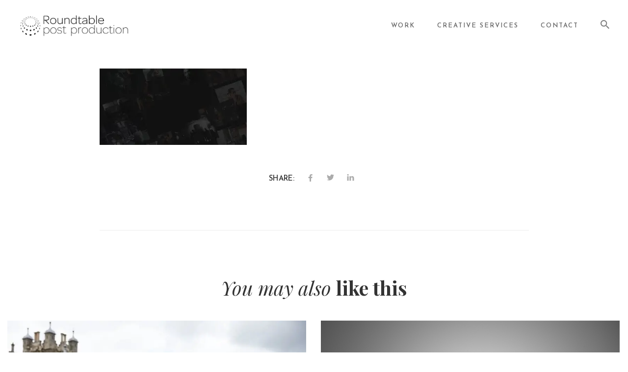

--- FILE ---
content_type: text/html; charset=UTF-8
request_url: https://roundtablepost.co.uk/footer-director-bg/
body_size: 20961
content:
<!DOCTYPE html><html
dir=ltr lang=en-GB><head><meta
charset="UTF-8"><meta
name="viewport" content="width=device-width, initial-scale=1"><link
rel=profile href=https://gmpg.org/xfn/11><title>footer-director-bg | Roundtable Post Production</title><meta
name="robots" content="max-image-preview:large"><meta
name="author" content="Jack Jones"><meta
name="google-site-verification" content="iXJQvpwMbAhcw3qaX1Y-ZbT_nWInlMh_vlogMp93o9E"><link
rel=canonical href=https://roundtablepost.co.uk/footer-director-bg/ ><meta
name="generator" content="All in One SEO (AIOSEO) 4.9.3"> <script type=application/ld+json class=aioseo-schema>{"@context":"https:\/\/schema.org","@graph":[{"@type":"BreadcrumbList","@id":"https:\/\/roundtablepost.co.uk\/footer-director-bg\/#breadcrumblist","itemListElement":[{"@type":"ListItem","@id":"https:\/\/roundtablepost.co.uk#listItem","position":1,"name":"Home","item":"https:\/\/roundtablepost.co.uk","nextItem":{"@type":"ListItem","@id":"https:\/\/roundtablepost.co.uk\/footer-director-bg\/#listItem","name":"footer-director-bg"}},{"@type":"ListItem","@id":"https:\/\/roundtablepost.co.uk\/footer-director-bg\/#listItem","position":2,"name":"footer-director-bg","previousItem":{"@type":"ListItem","@id":"https:\/\/roundtablepost.co.uk#listItem","name":"Home"}}]},{"@type":"ItemPage","@id":"https:\/\/roundtablepost.co.uk\/footer-director-bg\/#itempage","url":"https:\/\/roundtablepost.co.uk\/footer-director-bg\/","name":"footer-director-bg | Roundtable Post Production","inLanguage":"en-GB","isPartOf":{"@id":"https:\/\/roundtablepost.co.uk\/#website"},"breadcrumb":{"@id":"https:\/\/roundtablepost.co.uk\/footer-director-bg\/#breadcrumblist"},"author":{"@id":"https:\/\/roundtablepost.co.uk\/author\/jack-jones\/#author"},"creator":{"@id":"https:\/\/roundtablepost.co.uk\/author\/jack-jones\/#author"},"image":{"@type":"ImageObject","url":-3,"@id":"https:\/\/roundtablepost.co.uk\/footer-director-bg\/#mainImage"},"primaryImageOfPage":{"@id":"https:\/\/roundtablepost.co.uk\/footer-director-bg\/#mainImage"},"datePublished":"2018-07-13T03:30:29+00:00","dateModified":"2018-07-13T03:30:29+00:00"},{"@type":"Organization","@id":"https:\/\/roundtablepost.co.uk\/#organization","name":"Roundtable Post","description":"Roundtable Post Production","url":"https:\/\/roundtablepost.co.uk\/","telephone":"+442078365941","logo":{"@type":"ImageObject","url":"https:\/\/i0.wp.com\/roundtablepost.co.uk\/wp-content\/uploads\/2020\/03\/roundtable_logo_black_small_2017.png?fit=500%2C138&ssl=1","@id":"https:\/\/roundtablepost.co.uk\/footer-director-bg\/#organizationLogo","width":500,"height":138},"image":{"@id":"https:\/\/roundtablepost.co.uk\/footer-director-bg\/#organizationLogo"},"sameAs":["https:\/\/www.facebook.com\/roundtablepost","https:\/\/twitter.com\/roundtablepost","https:\/\/www.instagram.com\/roundtable_post\/"]},{"@type":"Person","@id":"https:\/\/roundtablepost.co.uk\/author\/jack-jones\/#author","url":"https:\/\/roundtablepost.co.uk\/author\/jack-jones\/","name":"Jack Jones","image":{"@type":"ImageObject","@id":"https:\/\/roundtablepost.co.uk\/footer-director-bg\/#authorImage","url":"https:\/\/secure.gravatar.com\/avatar\/947924d1cf0f36fd6b96e9a8b51755f90eff2ae0d8617a484ff3c3b4facdc7dc?s=96&d=mm&r=g","width":96,"height":96,"caption":"Jack Jones"}},{"@type":"WebSite","@id":"https:\/\/roundtablepost.co.uk\/#website","url":"https:\/\/roundtablepost.co.uk\/","name":"Roundtable Post Production","description":"Roundtable Post Production","inLanguage":"en-GB","publisher":{"@id":"https:\/\/roundtablepost.co.uk\/#organization"}}]}</script>  <script>window._wca=window._wca||[];</script> <link
rel=dns-prefetch href=//stats.wp.com><link
rel=dns-prefetch href=//fonts.googleapis.com><link
rel=preconnect href=//c0.wp.com><link
rel=preconnect href=//i0.wp.com><link
rel=preconnect href=https://fonts.gstatic.com crossorigin><link
rel=alternate type=application/rss+xml title="Roundtable Post Production &raquo; Feed" href=https://roundtablepost.co.uk/feed/ ><link
rel=alternate type=application/rss+xml title="Roundtable Post Production &raquo; Comments Feed" href=https://roundtablepost.co.uk/comments/feed/ ><link
rel=alternate type=application/rss+xml title="Roundtable Post Production &raquo; footer-director-bg Comments Feed" href="https://roundtablepost.co.uk/feed/?attachment_id=2169"><link
rel=alternate title="oEmbed (JSON)" type=application/json+oembed href="https://roundtablepost.co.uk/wp-json/oembed/1.0/embed?url=https%3A%2F%2Froundtablepost.co.uk%2Ffooter-director-bg%2F"><link
rel=alternate title="oEmbed (XML)" type=text/xml+oembed href="https://roundtablepost.co.uk/wp-json/oembed/1.0/embed?url=https%3A%2F%2Froundtablepost.co.uk%2Ffooter-director-bg%2F&#038;format=xml">
 <script src="//www.googletagmanager.com/gtag/js?id=G-LK1EHTSE5G"  data-cfasync=false data-wpfc-render=false async></script> <script data-cfasync=false data-wpfc-render=false>var mi_version='9.11.1';var mi_track_user=true;var mi_no_track_reason='';var MonsterInsightsDefaultLocations={"page_location":"https:\/\/roundtablepost.co.uk\/footer-director-bg\/"};if(typeof MonsterInsightsPrivacyGuardFilter==='function'){var MonsterInsightsLocations=(typeof MonsterInsightsExcludeQuery==='object')?MonsterInsightsPrivacyGuardFilter(MonsterInsightsExcludeQuery):MonsterInsightsPrivacyGuardFilter(MonsterInsightsDefaultLocations);}else{var MonsterInsightsLocations=(typeof MonsterInsightsExcludeQuery==='object')?MonsterInsightsExcludeQuery:MonsterInsightsDefaultLocations;}
var disableStrs=['ga-disable-G-LK1EHTSE5G',];function __gtagTrackerIsOptedOut(){for(var index=0;index<disableStrs.length;index++){if(document.cookie.indexOf(disableStrs[index]+'=true')>-1){return true;}}
return false;}
if(__gtagTrackerIsOptedOut()){for(var index=0;index<disableStrs.length;index++){window[disableStrs[index]]=true;}}
function __gtagTrackerOptout(){for(var index=0;index<disableStrs.length;index++){document.cookie=disableStrs[index]+'=true; expires=Thu, 31 Dec 2099 23:59:59 UTC; path=/';window[disableStrs[index]]=true;}}
if('undefined'===typeof gaOptout){function gaOptout(){__gtagTrackerOptout();}}
window.dataLayer=window.dataLayer||[];window.MonsterInsightsDualTracker={helpers:{},trackers:{},};if(mi_track_user){function __gtagDataLayer(){dataLayer.push(arguments);}
function __gtagTracker(type,name,parameters){if(!parameters){parameters={};}
if(parameters.send_to){__gtagDataLayer.apply(null,arguments);return;}
if(type==='event'){parameters.send_to=monsterinsights_frontend.v4_id;var hookName=name;if(typeof parameters['event_category']!=='undefined'){hookName=parameters['event_category']+':'+name;}
if(typeof MonsterInsightsDualTracker.trackers[hookName]!=='undefined'){MonsterInsightsDualTracker.trackers[hookName](parameters);}else{__gtagDataLayer('event',name,parameters);}}else{__gtagDataLayer.apply(null,arguments);}}
__gtagTracker('js',new Date());__gtagTracker('set',{'developer_id.dZGIzZG':true,});if(MonsterInsightsLocations.page_location){__gtagTracker('set',MonsterInsightsLocations);}
__gtagTracker('config','G-LK1EHTSE5G',{"forceSSL":"true","link_attribution":"true"});window.gtag=__gtagTracker;(function(){var noopfn=function(){return null;};var newtracker=function(){return new Tracker();};var Tracker=function(){return null;};var p=Tracker.prototype;p.get=noopfn;p.set=noopfn;p.send=function(){var args=Array.prototype.slice.call(arguments);args.unshift('send');__gaTracker.apply(null,args);};var __gaTracker=function(){var len=arguments.length;if(len===0){return;}
var f=arguments[len-1];if(typeof f!=='object'||f===null||typeof f.hitCallback!=='function'){if('send'===arguments[0]){var hitConverted,hitObject=false,action;if('event'===arguments[1]){if('undefined'!==typeof arguments[3]){hitObject={'eventAction':arguments[3],'eventCategory':arguments[2],'eventLabel':arguments[4],'value':arguments[5]?arguments[5]:1,}}}
if('pageview'===arguments[1]){if('undefined'!==typeof arguments[2]){hitObject={'eventAction':'page_view','page_path':arguments[2],}}}
if(typeof arguments[2]==='object'){hitObject=arguments[2];}
if(typeof arguments[5]==='object'){Object.assign(hitObject,arguments[5]);}
if('undefined'!==typeof arguments[1].hitType){hitObject=arguments[1];if('pageview'===hitObject.hitType){hitObject.eventAction='page_view';}}
if(hitObject){action='timing'===arguments[1].hitType?'timing_complete':hitObject.eventAction;hitConverted=mapArgs(hitObject);__gtagTracker('event',action,hitConverted);}}
return;}
function mapArgs(args){var arg,hit={};var gaMap={'eventCategory':'event_category','eventAction':'event_action','eventLabel':'event_label','eventValue':'event_value','nonInteraction':'non_interaction','timingCategory':'event_category','timingVar':'name','timingValue':'value','timingLabel':'event_label','page':'page_path','location':'page_location','title':'page_title','referrer':'page_referrer',};for(arg in args){if(!(!args.hasOwnProperty(arg)||!gaMap.hasOwnProperty(arg))){hit[gaMap[arg]]=args[arg];}else{hit[arg]=args[arg];}}
return hit;}
try{f.hitCallback();}catch(ex){}};__gaTracker.create=newtracker;__gaTracker.getByName=newtracker;__gaTracker.getAll=function(){return[];};__gaTracker.remove=noopfn;__gaTracker.loaded=true;window['__gaTracker']=__gaTracker;})();}else{console.log("");(function(){function __gtagTracker(){return null;}
window['__gtagTracker']=__gtagTracker;window['gtag']=__gtagTracker;})();}</script> <style id=wp-img-auto-sizes-contain-inline-css>img:is([sizes=auto i],[sizes^="auto," i]){contain-intrinsic-size:3000px 1500px}</style><link
rel=stylesheet href=https://roundtablepost.co.uk/wp-content/cache/minify/b5166.css media=all><style id=wp-emoji-styles-inline-css>img.wp-smiley,img.emoji{display:inline !important;border:none !important;box-shadow:none !important;height:1em !important;width:1em !important;margin:0
0.07em !important;vertical-align:-0.1em !important;background:none !important;padding:0
!important}</style><style id=wp-block-library-inline-css>/*<![CDATA[*/:root{--wp-block-synced-color:#7a00df;--wp-block-synced-color--rgb:122,0,223;--wp-bound-block-color:var(--wp-block-synced-color);--wp-editor-canvas-background:#ddd;--wp-admin-theme-color:#007cba;--wp-admin-theme-color--rgb:0,124,186;--wp-admin-theme-color-darker-10:#006ba1;--wp-admin-theme-color-darker-10--rgb:0,107,160.5;--wp-admin-theme-color-darker-20:#005a87;--wp-admin-theme-color-darker-20--rgb:0,90,135;--wp-admin-border-width-focus:2px}@media (min-resolution:192dpi){:root{--wp-admin-border-width-focus:1.5px}}.wp-element-button{cursor:pointer}:root .has-very-light-gray-background-color{background-color:#eee}:root .has-very-dark-gray-background-color{background-color:#313131}:root .has-very-light-gray-color{color:#eee}:root .has-very-dark-gray-color{color:#313131}:root .has-vivid-green-cyan-to-vivid-cyan-blue-gradient-background{background:linear-gradient(135deg,#00d084,#0693e3)}:root .has-purple-crush-gradient-background{background:linear-gradient(135deg,#34e2e4,#4721fb 50%,#ab1dfe)}:root .has-hazy-dawn-gradient-background{background:linear-gradient(135deg,#faaca8,#dad0ec)}:root .has-subdued-olive-gradient-background{background:linear-gradient(135deg,#fafae1,#67a671)}:root .has-atomic-cream-gradient-background{background:linear-gradient(135deg,#fdd79a,#004a59)}:root .has-nightshade-gradient-background{background:linear-gradient(135deg,#330968,#31cdcf)}:root .has-midnight-gradient-background{background:linear-gradient(135deg,#020381,#2874fc)}:root{--wp--preset--font-size--normal:16px;--wp--preset--font-size--huge:42px}.has-regular-font-size{font-size:1em}.has-larger-font-size{font-size:2.625em}.has-normal-font-size{font-size:var(--wp--preset--font-size--normal)}.has-huge-font-size{font-size:var(--wp--preset--font-size--huge)}.has-text-align-center{text-align:center}.has-text-align-left{text-align:left}.has-text-align-right{text-align:right}.has-fit-text{white-space:nowrap!important}#end-resizable-editor-section{display:none}.aligncenter{clear:both}.items-justified-left{justify-content:flex-start}.items-justified-center{justify-content:center}.items-justified-right{justify-content:flex-end}.items-justified-space-between{justify-content:space-between}.screen-reader-text{border:0;clip-path:inset(50%);height:1px;margin:-1px;overflow:hidden;padding:0;position:absolute;width:1px;word-wrap:normal!important}.screen-reader-text:focus{background-color:#ddd;clip-path:none;color:#444;display:block;font-size:1em;height:auto;left:5px;line-height:normal;padding:15px
23px 14px;text-decoration:none;top:5px;width:auto;z-index:100000}html :where(.has-border-color){border-style:solid}html :where([style*=border-top-color]){border-top-style:solid}html :where([style*=border-right-color]){border-right-style:solid}html :where([style*=border-bottom-color]){border-bottom-style:solid}html :where([style*=border-left-color]){border-left-style:solid}html :where([style*=border-width]){border-style:solid}html :where([style*=border-top-width]){border-top-style:solid}html :where([style*=border-right-width]){border-right-style:solid}html :where([style*=border-bottom-width]){border-bottom-style:solid}html :where([style*=border-left-width]){border-left-style:solid}html :where(img[class*=wp-image-]){height:auto;max-width:100%}:where(figure){margin:0
0 1em}html :where(.is-position-sticky){--wp-admin--admin-bar--position-offset:var(--wp-admin--admin-bar--height,0px)}@media screen and (max-width:600px){html:where(.is-position-sticky){--wp-admin--admin-bar--position-offset:0px}}/*]]>*/</style><style id=global-styles-inline-css>/*<![CDATA[*/:root{--wp--preset--aspect-ratio--square:1;--wp--preset--aspect-ratio--4-3:4/3;--wp--preset--aspect-ratio--3-4:3/4;--wp--preset--aspect-ratio--3-2:3/2;--wp--preset--aspect-ratio--2-3:2/3;--wp--preset--aspect-ratio--16-9:16/9;--wp--preset--aspect-ratio--9-16:9/16;--wp--preset--color--black:#000;--wp--preset--color--cyan-bluish-gray:#abb8c3;--wp--preset--color--white:#fff;--wp--preset--color--pale-pink:#f78da7;--wp--preset--color--vivid-red:#cf2e2e;--wp--preset--color--luminous-vivid-orange:#ff6900;--wp--preset--color--luminous-vivid-amber:#fcb900;--wp--preset--color--light-green-cyan:#7bdcb5;--wp--preset--color--vivid-green-cyan:#00d084;--wp--preset--color--pale-cyan-blue:#8ed1fc;--wp--preset--color--vivid-cyan-blue:#0693e3;--wp--preset--color--vivid-purple:#9b51e0;--wp--preset--gradient--vivid-cyan-blue-to-vivid-purple:linear-gradient(135deg,rgb(6,147,227) 0%,rgb(155,81,224) 100%);--wp--preset--gradient--light-green-cyan-to-vivid-green-cyan:linear-gradient(135deg,rgb(122,220,180) 0%,rgb(0,208,130) 100%);--wp--preset--gradient--luminous-vivid-amber-to-luminous-vivid-orange:linear-gradient(135deg,rgb(252,185,0) 0%,rgb(255,105,0) 100%);--wp--preset--gradient--luminous-vivid-orange-to-vivid-red:linear-gradient(135deg,rgb(255,105,0) 0%,rgb(207,46,46) 100%);--wp--preset--gradient--very-light-gray-to-cyan-bluish-gray:linear-gradient(135deg,rgb(238,238,238) 0%,rgb(169,184,195) 100%);--wp--preset--gradient--cool-to-warm-spectrum:linear-gradient(135deg,rgb(74,234,220) 0%,rgb(151,120,209) 20%,rgb(207,42,186) 40%,rgb(238,44,130) 60%,rgb(251,105,98) 80%,rgb(254,248,76) 100%);--wp--preset--gradient--blush-light-purple:linear-gradient(135deg,rgb(255,206,236) 0%,rgb(152,150,240) 100%);--wp--preset--gradient--blush-bordeaux:linear-gradient(135deg,rgb(254,205,165) 0%,rgb(254,45,45) 50%,rgb(107,0,62) 100%);--wp--preset--gradient--luminous-dusk:linear-gradient(135deg,rgb(255,203,112) 0%,rgb(199,81,192) 50%,rgb(65,88,208) 100%);--wp--preset--gradient--pale-ocean:linear-gradient(135deg,rgb(255,245,203) 0%,rgb(182,227,212) 50%,rgb(51,167,181) 100%);--wp--preset--gradient--electric-grass:linear-gradient(135deg,rgb(202,248,128) 0%,rgb(113,206,126) 100%);--wp--preset--gradient--midnight:linear-gradient(135deg,rgb(2,3,129) 0%,rgb(40,116,252) 100%);--wp--preset--font-size--small:13px;--wp--preset--font-size--medium:20px;--wp--preset--font-size--large:36px;--wp--preset--font-size--x-large:42px;--wp--preset--font-family--inter:"Inter", sans-serif;--wp--preset--font-family--cardo:Cardo;--wp--preset--spacing--20:0.44rem;--wp--preset--spacing--30:0.67rem;--wp--preset--spacing--40:1rem;--wp--preset--spacing--50:1.5rem;--wp--preset--spacing--60:2.25rem;--wp--preset--spacing--70:3.38rem;--wp--preset--spacing--80:5.06rem;--wp--preset--shadow--natural:6px 6px 9px rgba(0, 0, 0, 0.2);--wp--preset--shadow--deep:12px 12px 50px rgba(0, 0, 0, 0.4);--wp--preset--shadow--sharp:6px 6px 0px rgba(0, 0, 0, 0.2);--wp--preset--shadow--outlined:6px 6px 0px -3px rgb(255, 255, 255), 6px 6px rgb(0, 0, 0);--wp--preset--shadow--crisp:6px 6px 0px rgb(0, 0, 0)}:where(.is-layout-flex){gap:0.5em}:where(.is-layout-grid){gap:0.5em}body .is-layout-flex{display:flex}.is-layout-flex{flex-wrap:wrap;align-items:center}.is-layout-flex>:is(*,div){margin:0}body .is-layout-grid{display:grid}.is-layout-grid>:is(*,div){margin:0}:where(.wp-block-columns.is-layout-flex){gap:2em}:where(.wp-block-columns.is-layout-grid){gap:2em}:where(.wp-block-post-template.is-layout-flex){gap:1.25em}:where(.wp-block-post-template.is-layout-grid){gap:1.25em}.has-black-color{color:var(--wp--preset--color--black) !important}.has-cyan-bluish-gray-color{color:var(--wp--preset--color--cyan-bluish-gray) !important}.has-white-color{color:var(--wp--preset--color--white) !important}.has-pale-pink-color{color:var(--wp--preset--color--pale-pink) !important}.has-vivid-red-color{color:var(--wp--preset--color--vivid-red) !important}.has-luminous-vivid-orange-color{color:var(--wp--preset--color--luminous-vivid-orange) !important}.has-luminous-vivid-amber-color{color:var(--wp--preset--color--luminous-vivid-amber) !important}.has-light-green-cyan-color{color:var(--wp--preset--color--light-green-cyan) !important}.has-vivid-green-cyan-color{color:var(--wp--preset--color--vivid-green-cyan) !important}.has-pale-cyan-blue-color{color:var(--wp--preset--color--pale-cyan-blue) !important}.has-vivid-cyan-blue-color{color:var(--wp--preset--color--vivid-cyan-blue) !important}.has-vivid-purple-color{color:var(--wp--preset--color--vivid-purple) !important}.has-black-background-color{background-color:var(--wp--preset--color--black) !important}.has-cyan-bluish-gray-background-color{background-color:var(--wp--preset--color--cyan-bluish-gray) !important}.has-white-background-color{background-color:var(--wp--preset--color--white) !important}.has-pale-pink-background-color{background-color:var(--wp--preset--color--pale-pink) !important}.has-vivid-red-background-color{background-color:var(--wp--preset--color--vivid-red) !important}.has-luminous-vivid-orange-background-color{background-color:var(--wp--preset--color--luminous-vivid-orange) !important}.has-luminous-vivid-amber-background-color{background-color:var(--wp--preset--color--luminous-vivid-amber) !important}.has-light-green-cyan-background-color{background-color:var(--wp--preset--color--light-green-cyan) !important}.has-vivid-green-cyan-background-color{background-color:var(--wp--preset--color--vivid-green-cyan) !important}.has-pale-cyan-blue-background-color{background-color:var(--wp--preset--color--pale-cyan-blue) !important}.has-vivid-cyan-blue-background-color{background-color:var(--wp--preset--color--vivid-cyan-blue) !important}.has-vivid-purple-background-color{background-color:var(--wp--preset--color--vivid-purple) !important}.has-black-border-color{border-color:var(--wp--preset--color--black) !important}.has-cyan-bluish-gray-border-color{border-color:var(--wp--preset--color--cyan-bluish-gray) !important}.has-white-border-color{border-color:var(--wp--preset--color--white) !important}.has-pale-pink-border-color{border-color:var(--wp--preset--color--pale-pink) !important}.has-vivid-red-border-color{border-color:var(--wp--preset--color--vivid-red) !important}.has-luminous-vivid-orange-border-color{border-color:var(--wp--preset--color--luminous-vivid-orange) !important}.has-luminous-vivid-amber-border-color{border-color:var(--wp--preset--color--luminous-vivid-amber) !important}.has-light-green-cyan-border-color{border-color:var(--wp--preset--color--light-green-cyan) !important}.has-vivid-green-cyan-border-color{border-color:var(--wp--preset--color--vivid-green-cyan) !important}.has-pale-cyan-blue-border-color{border-color:var(--wp--preset--color--pale-cyan-blue) !important}.has-vivid-cyan-blue-border-color{border-color:var(--wp--preset--color--vivid-cyan-blue) !important}.has-vivid-purple-border-color{border-color:var(--wp--preset--color--vivid-purple) !important}.has-vivid-cyan-blue-to-vivid-purple-gradient-background{background:var(--wp--preset--gradient--vivid-cyan-blue-to-vivid-purple) !important}.has-light-green-cyan-to-vivid-green-cyan-gradient-background{background:var(--wp--preset--gradient--light-green-cyan-to-vivid-green-cyan) !important}.has-luminous-vivid-amber-to-luminous-vivid-orange-gradient-background{background:var(--wp--preset--gradient--luminous-vivid-amber-to-luminous-vivid-orange) !important}.has-luminous-vivid-orange-to-vivid-red-gradient-background{background:var(--wp--preset--gradient--luminous-vivid-orange-to-vivid-red) !important}.has-very-light-gray-to-cyan-bluish-gray-gradient-background{background:var(--wp--preset--gradient--very-light-gray-to-cyan-bluish-gray) !important}.has-cool-to-warm-spectrum-gradient-background{background:var(--wp--preset--gradient--cool-to-warm-spectrum) !important}.has-blush-light-purple-gradient-background{background:var(--wp--preset--gradient--blush-light-purple) !important}.has-blush-bordeaux-gradient-background{background:var(--wp--preset--gradient--blush-bordeaux) !important}.has-luminous-dusk-gradient-background{background:var(--wp--preset--gradient--luminous-dusk) !important}.has-pale-ocean-gradient-background{background:var(--wp--preset--gradient--pale-ocean) !important}.has-electric-grass-gradient-background{background:var(--wp--preset--gradient--electric-grass) !important}.has-midnight-gradient-background{background:var(--wp--preset--gradient--midnight) !important}.has-small-font-size{font-size:var(--wp--preset--font-size--small) !important}.has-medium-font-size{font-size:var(--wp--preset--font-size--medium) !important}.has-large-font-size{font-size:var(--wp--preset--font-size--large) !important}.has-x-large-font-size{font-size:var(--wp--preset--font-size--x-large) !important}/*]]>*/</style><style id=classic-theme-styles-inline-css>/*! This file is auto-generated */
.wp-block-button__link{color:#fff;background-color:#32373c;border-radius:9999px;box-shadow:none;text-decoration:none;padding:calc(.667em + 2px) calc(1.333em + 2px);font-size:1.125em}.wp-block-file__button{background:#32373c;color:#fff;text-decoration:none}</style><link
rel=stylesheet href=https://roundtablepost.co.uk/wp-content/cache/minify/b7bd8.css media=all><link
rel=stylesheet id=woocommerce-layout-css href=https://c0.wp.com/p/woocommerce/9.7.2/assets/css/woocommerce-layout.css type=text/css media=all><style id=woocommerce-layout-inline-css>.infinite-scroll .woocommerce-pagination{display:none}</style><link
rel=stylesheet id=woocommerce-smallscreen-css href=https://c0.wp.com/p/woocommerce/9.7.2/assets/css/woocommerce-smallscreen.css type=text/css media='only screen and (max-width: 768px)'><link
rel=stylesheet id=woocommerce-general-css href=https://c0.wp.com/p/woocommerce/9.7.2/assets/css/woocommerce.css type=text/css media=all><style id=woocommerce-inline-inline-css>.woocommerce form .form-row
.required{visibility:visible}</style><link
rel=stylesheet href=https://roundtablepost.co.uk/wp-content/cache/minify/c981c.css media=all><link
rel=stylesheet id=brands-styles-css href=https://c0.wp.com/p/woocommerce/9.7.2/assets/css/brands.css type=text/css media=all><link
rel=stylesheet href=https://roundtablepost.co.uk/wp-content/cache/minify/385ab.css media=all><link
rel=preload as=style href="https://fonts.googleapis.com/css?family=Josefin%20Sans:100,200,300,400,500,600,700,100italic,200italic,300italic,400italic,500italic,600italic,700italic%7CPlayfair%20Display:400,500,600,700,800,900,400italic,500italic,600italic,700italic,800italic,900italic&#038;display=swap&#038;ver=1697119480"><link
rel=stylesheet href="https://fonts.googleapis.com/css?family=Josefin%20Sans:100,200,300,400,500,600,700,100italic,200italic,300italic,400italic,500italic,600italic,700italic%7CPlayfair%20Display:400,500,600,700,800,900,400italic,500italic,600italic,700italic,800italic,900italic&#038;display=swap&#038;ver=1697119480" media=print onload="this.media='all'"><noscript><link
rel=stylesheet href="https://fonts.googleapis.com/css?family=Josefin%20Sans:100,200,300,400,500,600,700,100italic,200italic,300italic,400italic,500italic,600italic,700italic%7CPlayfair%20Display:400,500,600,700,800,900,400italic,500italic,600italic,700italic,800italic,900italic&#038;display=swap&#038;ver=1697119480"></noscript><script type=text/template id=tmpl-variation-template>
	<div class=woocommerce-variation-description>{{{ data.variation.variation_description }}}</div>
	<div class=woocommerce-variation-price>{{{ data.variation.price_html }}}</div>
	<div class=woocommerce-variation-availability>{{{ data.variation.availability_html }}}</div>
</script> <script type=text/template id=tmpl-unavailable-variation-template>
	<p role=alert>Sorry, this product is unavailable. Please choose a different combination.</p>
</script> <script data-cfasync=false data-wpfc-render=false id=monsterinsights-frontend-script-js-extra>var monsterinsights_frontend={"js_events_tracking":"true","download_extensions":"doc,pdf,ppt,zip,xls,docx,pptx,xlsx","inbound_paths":"[{\"path\":\"\\\/go\\\/\",\"label\":\"affiliate\"},{\"path\":\"\\\/recommend\\\/\",\"label\":\"affiliate\"}]","home_url":"https:\/\/roundtablepost.co.uk","hash_tracking":"false","v4_id":"G-LK1EHTSE5G"};</script> <script src=https://roundtablepost.co.uk/wp-content/cache/minify/68eb1.js async></script> <script src=https://c0.wp.com/c/6.9/wp-includes/js/jquery/jquery.min.js id=jquery-core-js></script> <script src=https://c0.wp.com/c/6.9/wp-includes/js/jquery/jquery-migrate.min.js id=jquery-migrate-js></script> <script src=https://c0.wp.com/p/woocommerce/9.7.2/assets/js/jquery-blockui/jquery.blockUI.min.js id=jquery-blockui-js data-wp-strategy=defer></script> <script id=wc-add-to-cart-js-extra>var wc_add_to_cart_params={"ajax_url":"/wp-admin/admin-ajax.php","wc_ajax_url":"/?wc-ajax=%%endpoint%%","i18n_view_cart":"View basket","cart_url":"https://roundtablepost.co.uk","is_cart":"","cart_redirect_after_add":"no"};</script> <script src=https://c0.wp.com/p/woocommerce/9.7.2/assets/js/frontend/add-to-cart.min.js id=wc-add-to-cart-js data-wp-strategy=defer></script> <script src=https://c0.wp.com/p/woocommerce/9.7.2/assets/js/js-cookie/js.cookie.min.js id=js-cookie-js defer=defer data-wp-strategy=defer></script> <script id=woocommerce-js-extra>var woocommerce_params={"ajax_url":"/wp-admin/admin-ajax.php","wc_ajax_url":"/?wc-ajax=%%endpoint%%","i18n_password_show":"Show password","i18n_password_hide":"Hide password"};</script> <script src=https://c0.wp.com/p/woocommerce/9.7.2/assets/js/frontend/woocommerce.min.js id=woocommerce-js defer=defer data-wp-strategy=defer></script> <script src=https://roundtablepost.co.uk/wp-content/cache/minify/13cf0.js></script> <script src=https://c0.wp.com/c/6.9/wp-includes/js/underscore.min.js id=underscore-js></script> <script id=wp-util-js-extra>var _wpUtilSettings={"ajax":{"url":"/wp-admin/admin-ajax.php"}};</script> <script src=https://c0.wp.com/c/6.9/wp-includes/js/wp-util.min.js id=wp-util-js></script> <script id=wc-add-to-cart-variation-js-extra>var wc_add_to_cart_variation_params={"wc_ajax_url":"/?wc-ajax=%%endpoint%%","i18n_no_matching_variations_text":"Sorry, no products matched your selection. Please choose a different combination.","i18n_make_a_selection_text":"Please select some product options before adding this product to your basket.","i18n_unavailable_text":"Sorry, this product is unavailable. Please choose a different combination.","i18n_reset_alert_text":"Your selection has been reset. Please select some product options before adding this product to your cart."};</script> <script src=https://c0.wp.com/p/woocommerce/9.7.2/assets/js/frontend/add-to-cart-variation.min.js id=wc-add-to-cart-variation-js defer=defer data-wp-strategy=defer></script> <script src=https://stats.wp.com/s-202606.js id=woocommerce-analytics-js defer=defer data-wp-strategy=defer></script> <script></script><link
rel=https://api.w.org/ href=https://roundtablepost.co.uk/wp-json/ ><link
rel=alternate title=JSON type=application/json href=https://roundtablepost.co.uk/wp-json/wp/v2/media/2169><link
rel=EditURI type=application/rsd+xml title=RSD href=https://roundtablepost.co.uk/xmlrpc.php?rsd><meta
name="generator" content="Redux 4.5.10"><style>img#wpstats{display:none}</style><style data-type=vc_shortcodes-custom-css>.vc_custom_1589375872937{padding-top:3% !important;background-color:#222 !important}.vc_custom_1589375240023{padding-bottom:3% !important}.vc_custom_1589375243489{padding-top:20px !important;padding-bottom:35px !important}.vc_custom_1585923496535{margin-top:15px !important}.vc_custom_1660661692018{margin-top:10px !important}</style><noscript><style>.woocommerce-product-gallery{opacity:1 !important}</style></noscript><meta
name="generator" content="Powered by WPBakery Page Builder - drag and drop page builder for WordPress."><link
rel=preconnect href=https://fonts.googleapis.com><link
rel=preconnect href=https://fonts.gstatic.com/ crossorigin><meta
name="generator" content="Powered by Slider Revolution 6.7.35 - responsive, Mobile-Friendly Slider Plugin for WordPress with comfortable drag and drop interface."><style class=wp-fonts-local>@font-face{font-family:Inter;font-style:normal;font-weight:300 900;font-display:fallback;src:url('https://roundtablepost.co.uk/wp-content/plugins/woocommerce/assets/fonts/Inter-VariableFont_slnt,wght.woff2') format('woff2');font-stretch:normal}@font-face{font-family:Cardo;font-style:normal;font-weight:400;font-display:fallback;src:url('https://roundtablepost.co.uk/wp-content/plugins/woocommerce/assets/fonts/cardo_normal_400.woff2') format('woff2')}</style><link
rel=icon href="https://i0.wp.com/roundtablepost.co.uk/wp-content/uploads/2020/03/cropped-roundtable_dots-only_black_4k_2020.png?fit=32%2C32&#038;ssl=1" sizes=32x32><link
rel=icon href="https://i0.wp.com/roundtablepost.co.uk/wp-content/uploads/2020/03/cropped-roundtable_dots-only_black_4k_2020.png?fit=192%2C192&#038;ssl=1" sizes=192x192><link
rel=apple-touch-icon href="https://i0.wp.com/roundtablepost.co.uk/wp-content/uploads/2020/03/cropped-roundtable_dots-only_black_4k_2020.png?fit=180%2C180&#038;ssl=1"><meta
name="msapplication-TileImage" content="https://i0.wp.com/roundtablepost.co.uk/wp-content/uploads/2020/03/cropped-roundtable_dots-only_black_4k_2020.png?fit=270%2C270&#038;ssl=1"> <script data-jetpack-boost=ignore>window._tpt??={};window.SR7??={};_tpt.R??={};_tpt.R.fonts??={};_tpt.R.fonts.customFonts??={};SR7.devMode=false;SR7.F??={};SR7.G??={};SR7.LIB??={};SR7.E??={};SR7.E.gAddons??={};SR7.E.php??={};SR7.E.nonce='ae7e528cf5';SR7.E.ajaxurl='https://roundtablepost.co.uk/wp-admin/admin-ajax.php';SR7.E.resturl='https://roundtablepost.co.uk/wp-json/';SR7.E.slug_path='revslider/revslider.php';SR7.E.slug='revslider';SR7.E.plugin_url='https://roundtablepost.co.uk/wp-content/plugins/revslider/';SR7.E.wp_plugin_url='https://roundtablepost.co.uk/wp-content/plugins/';SR7.E.revision='6.7.35';SR7.E.fontBaseUrl='//fonts.googleapis.com/css2?family=';SR7.G.breakPoints=[1770,1024,778,480];SR7.E.modules=['module','page','slide','layer','draw','animate','srtools','canvas','defaults','carousel','navigation','media','modifiers','migration'];SR7.E.libs=['WEBGL'];SR7.E.css=['csslp','cssbtns','cssfilters','cssnav','cssmedia'];SR7.E.resources={};SR7.E.ytnc=false;SR7.JSON??={};
/*! Slider Revolution 7.0 - Page Processor */
!function(){"use strict";window.SR7??={},window._tpt??={},SR7.version="Slider Revolution 6.7.16",_tpt.getMobileZoom=()=>_tpt.is_mobile?document.documentElement.clientWidth/window.innerWidth:1,_tpt.getWinDim=function(t){_tpt.screenHeightWithUrlBar??=window.innerHeight;let e=SR7.F?.modal?.visible&&SR7.M[SR7.F.module.getIdByAlias(SR7.F.modal.requested)];_tpt.scrollBar=window.innerWidth!==document.documentElement.clientWidth||e&&window.innerWidth!==e.c.module.clientWidth,_tpt.winW=_tpt.getMobileZoom()*window.innerWidth-(_tpt.scrollBar||"prepare"==t?_tpt.scrollBarW??_tpt.mesureScrollBar():0),_tpt.winH=_tpt.getMobileZoom()*window.innerHeight,_tpt.winWAll=document.documentElement.clientWidth},_tpt.getResponsiveLevel=function(t,e){SR7.M[e];return _tpt.closestGE(t,_tpt.winWAll)},_tpt.mesureScrollBar=function(){let t=document.createElement("div");return t.className="RSscrollbar-measure",t.style.width="100px",t.style.height="100px",t.style.overflow="scroll",t.style.position="absolute",t.style.top="-9999px",document.body.appendChild(t),_tpt.scrollBarW=t.offsetWidth-t.clientWidth,document.body.removeChild(t),_tpt.scrollBarW},_tpt.loadCSS=async function(t,e,s){return s?_tpt.R.fonts.required[e].status=1:(_tpt.R[e]??={},_tpt.R[e].status=1),new Promise(((i,n)=>{if(_tpt.isStylesheetLoaded(t))s?_tpt.R.fonts.required[e].status=2:_tpt.R[e].status=2,i();else{const o=document.createElement("link");o.rel="stylesheet";let l="text",r="css";o["type"]=l+"/"+r,o.href=t,o.onload=()=>{s?_tpt.R.fonts.required[e].status=2:_tpt.R[e].status=2,i()},o.onerror=()=>{s?_tpt.R.fonts.required[e].status=3:_tpt.R[e].status=3,n(new Error(`Failed to load CSS: ${t}`))},document.head.appendChild(o)}}))},_tpt.addContainer=function(t){const{tag:e="div",id:s,class:i,datas:n,textContent:o,iHTML:l}=t,r=document.createElement(e);if(s&&""!==s&&(r.id=s),i&&""!==i&&(r.className=i),n)for(const[t,e]of Object.entries(n))"style"==t?r.style.cssText=e:r.setAttribute(`data-${t}`,e);return o&&(r.textContent=o),l&&(r.innerHTML=l),r},_tpt.collector=function(){return{fragment:new DocumentFragment,add(t){var e=_tpt.addContainer(t);return this.fragment.appendChild(e),e},append(t){t.appendChild(this.fragment)}}},_tpt.isStylesheetLoaded=function(t){let e=t.split("?")[0];return Array.from(document.querySelectorAll('link[rel="stylesheet"], link[rel="preload"]')).some((t=>t.href.split("?")[0]===e))},_tpt.preloader={requests:new Map,preloaderTemplates:new Map,show:function(t,e){if(!e||!t)return;const{type:s,color:i}=e;if(s<0||"off"==s)return;const n=`preloader_${s}`;let o=this.preloaderTemplates.get(n);o||(o=this.build(s,i),this.preloaderTemplates.set(n,o)),this.requests.has(t)||this.requests.set(t,{count:0});const l=this.requests.get(t);clearTimeout(l.timer),l.count++,1===l.count&&(l.timer=setTimeout((()=>{l.preloaderClone=o.cloneNode(!0),l.anim&&l.anim.kill(),void 0!==_tpt.gsap?l.anim=_tpt.gsap.fromTo(l.preloaderClone,1,{opacity:0},{opacity:1}):l.preloaderClone.classList.add("sr7-fade-in"),t.appendChild(l.preloaderClone)}),150))},hide:function(t){if(!this.requests.has(t))return;const e=this.requests.get(t);e.count--,e.count<0&&(e.count=0),e.anim&&e.anim.kill(),0===e.count&&(clearTimeout(e.timer),e.preloaderClone&&(e.preloaderClone.classList.remove("sr7-fade-in"),e.anim=_tpt.gsap.to(e.preloaderClone,.3,{opacity:0,onComplete:function(){e.preloaderClone.remove()}})))},state:function(t){if(!this.requests.has(t))return!1;return this.requests.get(t).count>0},build:(t,e="#ffffff",s="")=>{if(t<0||"off"===t)return null;const i=parseInt(t);if(t="prlt"+i,isNaN(i))return null;if(_tpt.loadCSS(SR7.E.plugin_url+"public/css/preloaders/t"+i+".css","preloader_"+t),isNaN(i)||i<6){const n=`background-color:${e}`,o=1===i||2==i?n:"",l=3===i||4==i?n:"",r=_tpt.collector();["dot1","dot2","bounce1","bounce2","bounce3"].forEach((t=>r.add({tag:"div",class:t,datas:{style:l}})));const d=_tpt.addContainer({tag:"sr7-prl",class:`${t} ${s}`,datas:{style:o}});return r.append(d),d}{let n={};if(7===i){let t;e.startsWith("#")?(t=e.replace("#",""),t=`rgba(${parseInt(t.substring(0,2),16)}, ${parseInt(t.substring(2,4),16)}, ${parseInt(t.substring(4,6),16)}, `):e.startsWith("rgb")&&(t=e.slice(e.indexOf("(")+1,e.lastIndexOf(")")).split(",").map((t=>t.trim())),t=`rgba(${t[0]}, ${t[1]}, ${t[2]}, `),t&&(n.style=`border-top-color: ${t}0.65); border-bottom-color: ${t}0.15); border-left-color: ${t}0.65); border-right-color: ${t}0.15)`)}else 12===i&&(n.style=`background:${e}`);const o=[10,0,4,2,5,9,0,4,4,2][i-6],l=_tpt.collector(),r=l.add({tag:"div",class:"sr7-prl-inner",datas:n});Array.from({length:o}).forEach((()=>r.appendChild(l.add({tag:"span",datas:{style:`background:${e}`}}))));const d=_tpt.addContainer({tag:"sr7-prl",class:`${t} ${s}`});return l.append(d),d}}},SR7.preLoader={show:(t,e)=>{"off"!==(SR7.M[t]?.settings?.pLoader?.type??"off")&&_tpt.preloader.show(e||SR7.M[t].c.module,SR7.M[t]?.settings?.pLoader??{color:"#fff",type:10})},hide:(t,e)=>{"off"!==(SR7.M[t]?.settings?.pLoader?.type??"off")&&_tpt.preloader.hide(e||SR7.M[t].c.module)},state:(t,e)=>_tpt.preloader.state(e||SR7.M[t].c.module)},_tpt.prepareModuleHeight=function(t){window.SR7.M??={},window.SR7.M[t.id]??={},"ignore"==t.googleFont&&(SR7.E.ignoreGoogleFont=!0);let e=window.SR7.M[t.id];if(null==_tpt.scrollBarW&&_tpt.mesureScrollBar(),e.c??={},e.states??={},e.settings??={},e.settings.size??={},t.fixed&&(e.settings.fixed=!0),e.c.module=document.querySelector("sr7-module#"+t.id),e.c.adjuster=e.c.module.getElementsByTagName("sr7-adjuster")[0],e.c.content=e.c.module.getElementsByTagName("sr7-content")[0],"carousel"==t.type&&(e.c.carousel=e.c.content.getElementsByTagName("sr7-carousel")[0]),null==e.c.module||null==e.c.module)return;t.plType&&t.plColor&&(e.settings.pLoader={type:t.plType,color:t.plColor}),void 0===t.plType||"off"===t.plType||SR7.preLoader.state(t.id)&&SR7.preLoader.state(t.id,e.c.module)||SR7.preLoader.show(t.id,e.c.module),_tpt.winW||_tpt.getWinDim("prepare"),_tpt.getWinDim();let s=""+e.c.module.dataset?.modal;"modal"==s||"true"==s||"undefined"!==s&&"false"!==s||(e.settings.size.fullWidth=t.size.fullWidth,e.LEV??=_tpt.getResponsiveLevel(window.SR7.G.breakPoints,t.id),t.vpt=_tpt.fillArray(t.vpt,5),e.settings.vPort=t.vpt[e.LEV],void 0!==t.el&&"720"==t.el[4]&&t.gh[4]!==t.el[4]&&"960"==t.el[3]&&t.gh[3]!==t.el[3]&&"768"==t.el[2]&&t.gh[2]!==t.el[2]&&delete t.el,e.settings.size.height=null==t.el||null==t.el[e.LEV]||0==t.el[e.LEV]||"auto"==t.el[e.LEV]?_tpt.fillArray(t.gh,5,-1):_tpt.fillArray(t.el,5,-1),e.settings.size.width=_tpt.fillArray(t.gw,5,-1),e.settings.size.minHeight=_tpt.fillArray(t.mh??[0],5,-1),e.cacheSize={fullWidth:e.settings.size?.fullWidth,fullHeight:e.settings.size?.fullHeight},void 0!==t.off&&(t.off?.t&&(e.settings.size.m??={})&&(e.settings.size.m.t=t.off.t),t.off?.b&&(e.settings.size.m??={})&&(e.settings.size.m.b=t.off.b),t.off?.l&&(e.settings.size.p??={})&&(e.settings.size.p.l=t.off.l),t.off?.r&&(e.settings.size.p??={})&&(e.settings.size.p.r=t.off.r),e.offsetPrepared=!0),_tpt.updatePMHeight(t.id,t,!0))},_tpt.updatePMHeight=(t,e,s)=>{let i=SR7.M[t];var n=i.settings.size.fullWidth?_tpt.winW:i.c.module.parentNode.offsetWidth;n=0===n||isNaN(n)?_tpt.winW:n;let o=i.settings.size.width[i.LEV]||i.settings.size.width[i.LEV++]||i.settings.size.width[i.LEV--]||n,l=i.settings.size.height[i.LEV]||i.settings.size.height[i.LEV++]||i.settings.size.height[i.LEV--]||0,r=i.settings.size.minHeight[i.LEV]||i.settings.size.minHeight[i.LEV++]||i.settings.size.minHeight[i.LEV--]||0;if(l="auto"==l?0:l,l=parseInt(l),"carousel"!==e.type&&(n-=parseInt(e.onw??0)||0),i.MP=!i.settings.size.fullWidth&&n<o||_tpt.winW<o?Math.min(1,n/o):1,e.size.fullScreen||e.size.fullHeight){let t=parseInt(e.fho)||0,s=(""+e.fho).indexOf("%")>-1;e.newh=_tpt.winH-(s?_tpt.winH*t/100:t)}else e.newh=i.MP*Math.max(l,r);if(e.newh+=(parseInt(e.onh??0)||0)+(parseInt(e.carousel?.pt)||0)+(parseInt(e.carousel?.pb)||0),void 0!==e.slideduration&&(e.newh=Math.max(e.newh,parseInt(e.slideduration)/3)),e.shdw&&_tpt.buildShadow(e.id,e),i.c.adjuster.style.height=e.newh+"px",i.c.module.style.height=e.newh+"px",i.c.content.style.height=e.newh+"px",i.states.heightPrepared=!0,i.dims??={},i.dims.moduleRect=i.c.module.getBoundingClientRect(),i.c.content.style.left="-"+i.dims.moduleRect.left+"px",!i.settings.size.fullWidth)return s&&requestAnimationFrame((()=>{n!==i.c.module.parentNode.offsetWidth&&_tpt.updatePMHeight(e.id,e)})),void _tpt.bgStyle(e.id,e,window.innerWidth==_tpt.winW,!0);_tpt.bgStyle(e.id,e,window.innerWidth==_tpt.winW,!0),requestAnimationFrame((function(){s&&requestAnimationFrame((()=>{n!==i.c.module.parentNode.offsetWidth&&_tpt.updatePMHeight(e.id,e)}))})),i.earlyResizerFunction||(i.earlyResizerFunction=function(){requestAnimationFrame((function(){_tpt.getWinDim(),_tpt.moduleDefaults(e.id,e),_tpt.updateSlideBg(t,!0)}))},window.addEventListener("resize",i.earlyResizerFunction))},_tpt.buildShadow=function(t,e){let s=SR7.M[t];null==s.c.shadow&&(s.c.shadow=document.createElement("sr7-module-shadow"),s.c.shadow.classList.add("sr7-shdw-"+e.shdw),s.c.content.appendChild(s.c.shadow))},_tpt.bgStyle=async(t,e,s,i,n)=>{const o=SR7.M[t];if((e=e??o.settings).fixed&&!o.c.module.classList.contains("sr7-top-fixed")&&(o.c.module.classList.add("sr7-top-fixed"),o.c.module.style.position="fixed",o.c.module.style.width="100%",o.c.module.style.top="0px",o.c.module.style.left="0px",o.c.module.style.pointerEvents="none",o.c.module.style.zIndex=5e3,o.c.content.style.pointerEvents="none"),null==o.c.bgcanvas){let t=document.createElement("sr7-module-bg"),l=!1;if("string"==typeof e?.bg?.color&&e?.bg?.color.includes("{"))if(_tpt.gradient&&_tpt.gsap)e.bg.color=_tpt.gradient.convert(e.bg.color);else try{let t=JSON.parse(e.bg.color);(t?.orig||t?.string)&&(e.bg.color=JSON.parse(e.bg.color))}catch(t){return}let r="string"==typeof e?.bg?.color?e?.bg?.color||"transparent":e?.bg?.color?.string??e?.bg?.color?.orig??e?.bg?.color?.color??"transparent";if(t.style["background"+(String(r).includes("grad")?"":"Color")]=r,("transparent"!==r||n)&&(l=!0),o.offsetPrepared&&(t.style.visibility="hidden"),e?.bg?.image?.src&&(t.style.backgroundImage=`url(${e?.bg?.image.src})`,t.style.backgroundSize=""==(e.bg.image?.size??"")?"cover":e.bg.image.size,t.style.backgroundPosition=e.bg.image.position,t.style.backgroundRepeat=""==e.bg.image.repeat||null==e.bg.image.repeat?"no-repeat":e.bg.image.repeat,l=!0),!l)return;o.c.bgcanvas=t,e.size.fullWidth?t.style.width=_tpt.winW-(s&&_tpt.winH<document.body.offsetHeight?_tpt.scrollBarW:0)+"px":i&&(t.style.width=o.c.module.offsetWidth+"px"),e.sbt?.use?o.c.content.appendChild(o.c.bgcanvas):o.c.module.appendChild(o.c.bgcanvas)}o.c.bgcanvas.style.height=void 0!==e.newh?e.newh+"px":("carousel"==e.type?o.dims.module.h:o.dims.content.h)+"px",o.c.bgcanvas.style.left=!s&&e.sbt?.use||o.c.bgcanvas.closest("SR7-CONTENT")?"0px":"-"+(o?.dims?.moduleRect?.left??0)+"px"},_tpt.updateSlideBg=function(t,e){const s=SR7.M[t];let i=s.settings;s?.c?.bgcanvas&&(i.size.fullWidth?s.c.bgcanvas.style.width=_tpt.winW-(e&&_tpt.winH<document.body.offsetHeight?_tpt.scrollBarW:0)+"px":preparing&&(s.c.bgcanvas.style.width=s.c.module.offsetWidth+"px"))},_tpt.moduleDefaults=(t,e)=>{let s=SR7.M[t];null!=s&&null!=s.c&&null!=s.c.module&&(s.dims??={},s.dims.moduleRect=s.c.module.getBoundingClientRect(),s.c.content.style.left="-"+s.dims.moduleRect.left+"px",s.c.content.style.width=_tpt.winW-_tpt.scrollBarW+"px","carousel"==e.type&&(s.c.module.style.overflow="visible"),_tpt.bgStyle(t,e,window.innerWidth==_tpt.winW))},_tpt.getOffset=t=>{var e=t.getBoundingClientRect(),s=window.pageXOffset||document.documentElement.scrollLeft,i=window.pageYOffset||document.documentElement.scrollTop;return{top:e.top+i,left:e.left+s}},_tpt.fillArray=function(t,e){let s,i;t=Array.isArray(t)?t:[t];let n=Array(e),o=t.length;for(i=0;i<t.length;i++)n[i+(e-o)]=t[i],null==s&&"#"!==t[i]&&(s=t[i]);for(let t=0;t<e;t++)void 0!==n[t]&&"#"!=n[t]||(n[t]=s),s=n[t];return n},_tpt.closestGE=function(t,e){let s=Number.MAX_VALUE,i=-1;for(let n=0;n<t.length;n++)t[n]-1>=e&&t[n]-1-e<s&&(s=t[n]-1-e,i=n);return++i}}();</script> <style id=wp-custom-css>.haru-main-header{background-color:transparent!important}.header-1 .haru-header-nav-wrap .header-logo
img{max-height:120px}header.haru-mobile-header .haru-mobile-header-wrap .haru-mobile-header-container .haru-mobile-header-nav ul.haru-nav-mobile-menu li.menu-item>a:hover{color:#2ea3f2}.header-1 .haru-header-nav-wrap .header-nav-above .header-center .header-navigation .menu-wrap .haru-main-menu{text-align:right}.testimonial-shortcode-wrap.carousel_2 .owl-nav .owl-prev:hover, .testimonial-shortcode-wrap.carousel_2 .owl-nav .owl-next:hover{background-color:#2ea3f2;border:2px
solid #2ea3f2}.header-1 .haru-header-nav-wrap .header-nav-above .header-right{max-width:58px}header.haru-mobile-header .haru-mobile-header-wrap .haru-mobile-header-container .haru-mobile-header-nav.menu-mobile-fly{border-right:solid 1px #2ea3f2}header.haru-main-header .haru-header-nav-wrap .header-navigation .menu-wrap .haru-main-menu li a:before{background-color:#2ea3f2;height:2px}.page-id-1780 header.haru-main-header .haru-header-nav-wrap .header-navigation .menu-wrap .haru-main-menu li a:before{background-color:#fff !important;height:2px !important}header.haru-main-header .haru-header-nav-wrap .header-navigation .menu-wrap .haru-main-menu li.current-menu-item>a{color:#2ea3f2}header.haru-main-header .haru-header-nav-wrap .header-navigation .menu-wrap .haru-main-menu>li.current-menu-item>a:before{color:#2ea3f2}header.haru-main-header .haru-header-nav-wrap .header-navigation .menu-wrap .haru-main-menu>li.current-menu-item>a:before{color:#2ea3f2}header.haru-main-header .haru-header-nav-wrap .header-navigation .menu-wrap .haru-main-menu>li.current-menu-item>a:before{color:#2ea3f2}header.haru-main-header .haru-header-nav-wrap .header-navigation .menu-wrap .haru-main-menu>li.current-menu-item>a:before{color:#2ea3f2}header.haru-main-header .haru-header-nav-wrap .header-navigation .menu-wrap .haru-main-menu>li.current-menu-item>a:before{color:#2ea3f2}header.haru-main-header .haru-header-nav-wrap .header-navigation .menu-wrap .haru-main-menu>li>a:before{color:#2ea3f2}a:hover{color:#2ea3f2}header.haru-main-header .haru-header-nav-wrap .header-navigation .menu-wrap .haru-main-menu>li:hover>a{color:#2ea3f2}.header-elements-item a.header-icon:hover, .header-elements-item i.header-icon:hover{color:#2ea3f2}.header-elements-item a.header-icon:hover, .header-elements-item i.header-icon:hover{color:#2ea3f2}.footer-contact-shortcode-wrap.style_2 .footer-contact-content .contact-information li span.contact-icon{color:#2ea3f2}.fa-twitter:hover{color:#2ea3f2}.entypo-icon-facebook:hover{color:#2ea3f2}.fa-instagram:hover{color:#2ea3f2}.contact-form .contact-submit input:hover{border:1px
solid #2ea3f2;background:#2ea3f2}header.haru-main-header .haru-header-nav-wrap .header-navigation .menu-wrap .haru-main-menu>li.current-menu-item>a:before{background-color:#2ea3f2}header.haru-main-header.header-over-slideshow.navigation_light .header-elements-item a.header-icon:hover, header.haru-main-header.header-over-slideshow.navigation_light .header-elements-item i.header-icon:hover{color:#2ea3f2}.video-shortcode-wrapper.grid .video-content .video-list .video-item.style_1 .video-image .video-icon, .video-shortcode-wrapper.masonry .video-content .video-list .video-item.style_1 .video-image .video-icon, .video-shortcode-wrapper.grid_special .video-content .video-list .video-item.style_1 .video-image .video-icon, .video-shortcode-ajax.grid .video-content .video-list .video-item.style_1 .video-image .video-icon, .video-shortcode-ajax.masonry .video-content .video-list .video-item.style_1 .video-image .video-icon, .video-shortcode-ajax.grid_special .video-content .video-list .video-item.style_1 .video-image .video-icon{display:none}.video-shortcode-wrapper.grid .video-content .video-filter.style_1 a:before, .video-shortcode-wrapper.masonry .video-content .video-filter.style_1 a:before, .video-shortcode-wrapper.grid_special .video-content .video-filter.style_1 a:before, .video-shortcode-ajax.grid .video-content .video-filter.style_1 a:before, .video-shortcode-ajax.masonry .video-content .video-filter.style_1 a:before, .video-shortcode-ajax.grid_special .video-content .video-filter.style_1 a:before{background-color:#2ea3f2}.video-shortcode-wrapper.grid .video-content .video-list .video-item.style_1 .video-image .video-icon .view-video-button:hover, .video-shortcode-wrapper.grid .video-content .video-list .video-item.style_1 .video-image .video-icon .view-video-button-direct:hover, .video-shortcode-wrapper.masonry .video-content .video-list .video-item.style_1 .video-image .video-icon .view-video-button:hover, .video-shortcode-wrapper.masonry .video-content .video-list .video-item.style_1 .video-image .video-icon .view-video-button-direct:hover, .video-shortcode-wrapper.grid_special .video-content .video-list .video-item.style_1 .video-image .video-icon .view-video-button:hover, .video-shortcode-wrapper.grid_special .video-content .video-list .video-item.style_1 .video-image .video-icon .view-video-button-direct:hover, .video-shortcode-ajax.grid .video-content .video-list .video-item.style_1 .video-image .video-icon .view-video-button:hover, .video-shortcode-ajax.grid .video-content .video-list .video-item.style_1 .video-image .video-icon .view-video-button-direct:hover, .video-shortcode-ajax.masonry .video-content .video-list .video-item.style_1 .video-image .video-icon .view-video-button:hover, .video-shortcode-ajax.masonry .video-content .video-list .video-item.style_1 .video-image .video-icon .view-video-button-direct:hover, .video-shortcode-ajax.grid_special .video-content .video-list .video-item.style_1 .video-image .video-icon .view-video-button:hover, .video-shortcode-ajax.grid_special .video-content .video-list .video-item.style_1 .video-image .video-icon .view-video-button-direct:hover{border:2px
solid #2ea3f2}.video-shortcode-wrapper.grid .video-content .video-list .video-item.style_1 .video-image .video-icon .view-video-button:hover:before, .video-shortcode-wrapper.grid .video-content .video-list .video-item.style_1 .video-image .video-icon .view-video-button-direct:hover:before, .video-shortcode-wrapper.masonry .video-content .video-list .video-item.style_1 .video-image .video-icon .view-video-button:hover:before, .video-shortcode-wrapper.masonry .video-content .video-list .video-item.style_1 .video-image .video-icon .view-video-button-direct:hover:before, .video-shortcode-wrapper.grid_special .video-content .video-list .video-item.style_1 .video-image .video-icon .view-video-button:hover:before, .video-shortcode-wrapper.grid_special .video-content .video-list .video-item.style_1 .video-image .video-icon .view-video-button-direct:hover:before, .video-shortcode-ajax.grid .video-content .video-list .video-item.style_1 .video-image .video-icon .view-video-button:hover:before, .video-shortcode-ajax.grid .video-content .video-list .video-item.style_1 .video-image .video-icon .view-video-button-direct:hover:before, .video-shortcode-ajax.masonry .video-content .video-list .video-item.style_1 .video-image .video-icon .view-video-button:hover:before, .video-shortcode-ajax.masonry .video-content .video-list .video-item.style_1 .video-image .video-icon .view-video-button-direct:hover:before, .video-shortcode-ajax.grid_special .video-content .video-list .video-item.style_1 .video-image .video-icon .view-video-button:hover:before, .video-shortcode-ajax.grid_special .video-content .video-list .video-item.style_1 .video-image .video-icon .view-video-button-direct:hover:before{color:#2ea3f2}.video-shortcode-wrapper.grid .video-content .video-list .video-item.style_1 .video-image .video-meta .video-title a:hover, .video-shortcode-wrapper.masonry .video-content .video-list .video-item.style_1 .video-image .video-meta .video-title a:hover, .video-shortcode-wrapper.grid_special .video-content .video-list .video-item.style_1 .video-image .video-meta .video-title a:hover, .video-shortcode-ajax.grid .video-content .video-list .video-item.style_1 .video-image .video-meta .video-title a:hover, .video-shortcode-ajax.masonry .video-content .video-list .video-item.style_1 .video-image .video-meta .video-title a:hover, .video-shortcode-ajax.grid_special .video-content .video-list .video-item.style_1 .video-image .video-meta .video-title a:hover{color:#2ea3f2}.video-shortcode-wrapper.grid .video-content .video-list .video-item.style_1 .video-image .video-meta .video-category a:hover, .video-shortcode-wrapper.masonry .video-content .video-list .video-item.style_1 .video-image .video-meta .video-category a:hover, .video-shortcode-wrapper.grid_special .video-content .video-list .video-item.style_1 .video-image .video-meta .video-category a:hover, .video-shortcode-ajax.grid .video-content .video-list .video-item.style_1 .video-image .video-meta .video-category a:hover, .video-shortcode-ajax.masonry .video-content .video-list .video-item.style_1 .video-image .video-meta .video-category a:hover, .video-shortcode-ajax.grid_special .video-content .video-list .video-item.style_1 .video-image .video-meta .video-category a:hover{color:#2ea3f2}.footer-link-shortcode-wrap.style_2 .footer-link-content .link-list li a:hover{color:#2ea3f2}.footer-link-shortcode-wrap.style_3 .footer-link-content .link-list li a:hover{color:#2ea3f2}.footer-social-shortcode-wrap.style_3 .footer-social-content .social-list li a:hover{color:#2ea3f2}.testimonial-shortcode-wrap.carousel_2 .testimonial-list .testimonial-item .testimonial-right .testimonial-content{font-size:1.2em}.popup-video-category{display:none}.haru-ajax-overflow.active{display:none}.contact-icon.fas{width:16px}.video-shortcode-wrapper.grid .video-content .video-list, .video-shortcode-ajax.grid .video-content .video-list, .video-shortcode-wrapper.masonry .video-content .video-list, .video-shortcode-ajax.masonry .video-content .video-list, .video-shortcode-wrapper.grid_special .video-content .video-list, .video-shortcode-ajax.grid_special .video-content .video-list{margin-top:0}.grecaptcha-badge{opacity:0}.vc_row[data-vc-full-width]{transition:none}.post-meta-wrapper{display:none}.haru-page-title-section{margin-bottom:0}.rt-post-quote{margin-top:4em;font-size:0.9em !important;text-align:center}.rt-post-quote
img{display:none !important}.rt-post-quote .testimonial-image{margin-left:13em !important}.rt-post-quote .testimonial-left{margin-left:-20em !important}.rt-post-quote .testimonial-author{margin-top:-2em !important}.post-thumbnail-wrapper{display:none}.post-excerpt{display:none}.rt-split-heading{color:#2ea3f2 !important}.rt-split-heading .hightlight-heading{color:#696969 !important}.icon-box-shortcode-wrap{border-right:0px solid #fff !important;padding:0
1em 0 1em}.icon-box-shortcode-wrap
h5{font-size:22px !important}.client-item
img{max-height:100px !important;-o-object-fit:contain;object-fit:contain}.owl-stage{display:flex;justify-content:center;align-items:center}.page-id-1780 .video-filter{display:none !important}.video-meta .video-views{display:none}.video-date{display:none}.single-video.style_1 .single-video-thumbnail .video-image .video-icon .view-video-button:hover, .single-video.style_1 .single-video-thumbnail .video-image .video-icon .video-player-direct:hover, .single-video.style_2 .single-video-thumbnail .video-image .video-icon .view-video-button:hover, .single-video.style_2 .single-video-thumbnail .video-image .video-icon .video-player-direct:hover{border:2px
solid #2ea3f2}.single-video.style_1 .single-video-thumbnail .video-image .video-icon .view-video-button:hover:before, .single-video.style_1 .single-video-thumbnail .video-image .video-icon .video-player-direct:hover:before, .single-video.style_2 .single-video-thumbnail .video-image .video-icon .view-video-button:hover:before, .single-video.style_2 .single-video-thumbnail .video-image .video-icon .video-player-direct:hover:before{color:#2ea3f2}.single-video.style_1 .single-video-content .video-content-wrap .post-social-share li a:hover, .single-video.style_2 .single-video-content .video-content-wrap .post-social-share li a:hover{color:#2ea3f2}.banner-content .banner-title{word-wrap:break-word}.post-3792 .owl-stage{display:block}.owl-item{position:absolute;top:0 !important}.page-id-4672 .icon-box-shortcode-wrap.style_1 .icon-box-container{text-align:center}.page-id-4672 .icon-box-shortcode-wrap.style_1 .icon-box-container .icon-content .icon-title{padding-bottom:0px}.page-id-4672 .icon-box-shortcode-wrap.style_1 .icon-box-container .icon-content .icon-description{font-size:0.8em;font-style:italic}.banner-shortcode-wrap.style_5 .banner-content-wrap .banner-content-inner .banner-link{display:none}.vc_custom_heading.heading_style_1{color:#2ea3f2}.archive-sidebar .right-sidebar .col-md-3 .col-sm-12 .col-xs-12{display:none}.archive-sidebar .right-sidebar .col-md-3 .col-sm-12 .col-xs-12{display:none}.haru-archive-blog .archive-content .archive-content-layout article .post-wrapper .post-content-wrapper .post-detail .post-read-more .read-more{background-color:#2ea3f2;border:1px
solid #2ea3f2;color:#fff}.haru-archive-blog .archive-content .archive-content-layout article .post-wrapper .post-content-wrapper .post-detail .post-read-more .read-more:hover{background-color:#fff;border:1px
solid #2ea3f2;color:#2ea3f2}.post-meta-info{display:none}.marty_reel .video-title{display:none}.marty_reel .single-video-shortcode-wrapper.style_1 .video-content .video-image .video-icon{top:50%}</style><style id=haru_formota_options-dynamic-css title=dynamic-css class=redux-options-output>body{background-repeat:no-repeat;background-attachment:fixed;background-position:center center;background-size:cover}body{font-family:"Josefin Sans";font-weight:400;font-style:normal;font-size:15px}h1{font-family:"Josefin Sans";font-weight:600;font-style:normal;font-size:36px}h2{font-family:"Josefin Sans";font-weight:600;font-style:normal;font-size:28px}h3{font-family:"Josefin Sans";font-weight:600;font-style:normal;font-size:24px}h4{font-family:"Josefin Sans";font-weight:600;font-style:normal;font-size:21px}h5{font-family:"Josefin Sans";font-weight:600;font-style:normal;font-size:18px}h6{font-family:"Josefin Sans";font-weight:600;font-style:normal;font-size:14px}.navbar .navbar-nav
a{font-family:"Josefin Sans";font-weight:400;font-size:14px}.page-title-inner
h1{font-family:"Playfair Display";font-weight:400;font-style:normal;font-size:36px}.page-title-inner .page-sub-title{font-family:"Josefin Sans";font-weight:400;font-style:italic;font-size:14px}</style><noscript><style>.wpb_animate_when_almost_visible{opacity:1}</style></noscript><link
rel=stylesheet href=https://roundtablepost.co.uk/wp-content/cache/minify/36f66.css media=all><link
rel=stylesheet id=vc_google_fonts_abril_fatfaceregular-css href='//fonts.googleapis.com/css?family=Abril+Fatface%3Aregular&#038;ver=6.9' type=text/css media=all><link
rel=stylesheet href=https://roundtablepost.co.uk/wp-content/cache/minify/c4fbe.css media=all></head><body
data-rsssl=1 class="attachment wp-singular attachment-template-default single single-attachment postid-2169 attachmentid-2169 attachment-jpeg wp-theme-formota wp-child-theme-formota-child-ROUNDTABLE2020Q1 theme-formota woocommerce-no-js layout-wide wpb-js-composer js-comp-ver-8.2 vc_responsive"><div
id=haru-main><header
id=haru-mobile-header class="haru-mobile-header header-mobile-3 header-mobile-sticky"><div
class="haru-mobile-header-wrap menu-mobile-dropdown"><div
class="container haru-mobile-header-container"><div
class=haru-mobile-header-inner><div
class="toggle-icon-wrap toggle-mobile-menu" data-ref=haru-nav-mobile-menu data-drop-type=dropdown><div
class=toggle-icon> <span></span></div></div><div
class=header-elements></div><div
class=header-logo-mobile>
<a
href=https://roundtablepost.co.uk/ title="Roundtable Post Production - Roundtable Post Production">
<img
src=https://roundtablepost.co.uk/wp-content/uploads/2020/04/roundtable_logo_black_4k_2017.png alt="Roundtable Post Production - Roundtable Post Production">
</a></div></div><div
id=haru-nav-mobile-menu class="haru-mobile-header-nav menu-mobile-dropdown"><div
class=mobile-menu-header>Menu<span
class=mobile-menu-close></span></div><div
class=mobile-header-elements></div><ul
id=menu-roundtable-main-menu-v01 class=haru-nav-mobile-menu><li
id=menu-item-mobile-3786 class="haru-menu menu_style_dropdown   menu-item menu-item-type-post_type menu-item-object-page level-0 "><a
href=https://roundtablepost.co.uk/our-work/ >Work</a></li>
<li
id=menu-item-mobile-8655 class="haru-menu menu_style_dropdown   menu-item menu-item-type-post_type menu-item-object-page level-0 "><a
href=https://roundtablepost.co.uk/our-services/ >Creative Services</a></li>
<li
id=menu-item-mobile-3752 class="haru-menu menu_style_dropdown   menu-item menu-item-type-post_type menu-item-object-page level-0 "><a
href=https://roundtablepost.co.uk/contact/ >Contact</a></li></ul><div
class=mobile-header-social><ul
class="header-elements-item header-social-network-wrap">
<li><a
href=https://www.twitter.com/roundtablepost target=_blank><i
class="header-icon ti-twitter-alt"></i></a></li>
<li><a
href=https://www.facebook.com/roundtablepost target=_blank><i
class="header-icon ti-facebook"></i></a></li></ul></div></div></div></div></header><header
id=haru-header class="haru-main-header header-1 sticky_dark"><div
class=haru-header-nav-wrap><div
class="row header-nav-above d-flex justify-content-between"><div
class="col-md-2 header-left header-elements align-self-center"><div
class="header-logo has-logo-sticky">
<a
href=https://roundtablepost.co.uk/ class=logo-default title="Roundtable Post Production - Roundtable Post Production">
<img
src=https://roundtablepost.co.uk/wp-content/uploads/2020/04/roundtable_logo_black_4k_2017.png alt="Roundtable Post Production - Roundtable Post Production" style="max-height: 80px">
</a>
<a
href=https://roundtablepost.co.uk/ class=logo-black title="Roundtable Post Production - Roundtable Post Production">
<img
src=https://roundtablepost.co.uk/wp-content/uploads/2020/04/roundtable_logo_black_4k_2017.png alt="Roundtable Post Production - Roundtable Post Production" style="max-height: 80px">
</a>
<a
href=https://roundtablepost.co.uk/ class=logo-retina title="Roundtable Post Production - Roundtable Post Production">
<img
src=https://roundtablepost.co.uk/wp-content/uploads/2020/04/roundtable_logo_black_4k_2017.png alt="Roundtable Post Production - Roundtable Post Production" style="max-height: 80px">
</a>
<a
href=https://roundtablepost.co.uk/ class=logo-sticky title="Roundtable Post Production - Roundtable Post Production">
<img
src=https://roundtablepost.co.uk/wp-content/uploads/2020/04/roundtable_logo_black_4k_2017.png alt="Roundtable Post Production - Roundtable Post Production" style="max-height: 40px">
</a></div></div><div
class="col-md-8 row header-center align-self-center"><div
class="header-navigation navbar navbar-toggleable-md" role=navigation><div
id=header-primary-menu class=menu-wrap><ul
id=main-menu class="haru-main-menu nav-collapse navbar-nav"><li
id=menu-item-3786 class="haru-menu menu_style_dropdown   menu-item menu-item-type-post_type menu-item-object-page level-0 "><a
href=https://roundtablepost.co.uk/our-work/ >Work</a></li>
<li
id=menu-item-8655 class="haru-menu menu_style_dropdown   menu-item menu-item-type-post_type menu-item-object-page level-0 "><a
href=https://roundtablepost.co.uk/our-services/ >Creative Services</a></li>
<li
id=menu-item-3752 class="haru-menu menu_style_dropdown   menu-item menu-item-type-post_type menu-item-object-page level-0 "><a
href=https://roundtablepost.co.uk/contact/ >Contact</a></li></ul></div></div></div><div
class="col-md-2 header-right header-elements align-self-center"><div
class="header-elements header-elements-right"><div
class="header-elements-item search-button-wrap">
<a
href=javascript:; class=header-search-button data-effect=ZoomIn><i
class="header-icon ion ion-md-search"></i></a></div></div></div></div></div></header><div
id=haru-search-popup class="white-popup mfp-hide mfp-with-anim"><div
class=haru-search-wrap data-hint-message="Please type at least 3 character to search..."><form
method=get action=https://roundtablepost.co.uk class=search-popup-form data-search-type=standard>
<input
type=search name=s autocomplete=off placeholder="Search for...">
<button
type=submit><i
class="icon-search ion ion-md-search"></i></button>
<input
type=hidden name=post_type value></form></div></div><div
id=haru-content-main class=clearfix><div
class=haru-single-blog><div
class="single-content col-md-12  no-sidebar col-sm-12 col-xs-12"><div
class=single-wrapper><article
id=post-2169 class="post-2169 attachment type-attachment status-inherit hentry clearfix"><div
class=post-wrapper><div
class=post-meta-wrapper><div
class=post-meta-info><h3 class="post-title">footer-director-bg</h3><div
class=post-info><div
class=post-meta-author><span
class=post-by>by</span>
<a
href=https://roundtablepost.co.uk/author/jack-jones/ >Jack Jones</a></div>/<div
class=post-meta-date>July 13, 2018</div><div
class=post-meta-views><i
class="ion ion-md-eye"></i>364 Views</div><div
class=post-meta-comment>
<i
class="ion ion-md-chatboxes"></i>
<a
href=https://roundtablepost.co.uk/footer-director-bg/#respond>No Comments</a></div></div></div></div><div
class=post-content-wrapper><div
class=post-content><p
class=attachment><a
href="https://i0.wp.com/roundtablepost.co.uk/wp-content/uploads/2018/07/footer-director-bg.jpg?ssl=1"><img
decoding=async width=300 height=156 src="https://i0.wp.com/roundtablepost.co.uk/wp-content/uploads/2018/07/footer-director-bg.jpg?fit=300%2C156&amp;ssl=1" class="attachment-medium size-medium" alt srcset="https://i0.wp.com/roundtablepost.co.uk/wp-content/uploads/2018/07/footer-director-bg.jpg?w=1920&amp;ssl=1 1920w, https://i0.wp.com/roundtablepost.co.uk/wp-content/uploads/2018/07/footer-director-bg.jpg?resize=300%2C156&amp;ssl=1 300w, https://i0.wp.com/roundtablepost.co.uk/wp-content/uploads/2018/07/footer-director-bg.jpg?resize=1024%2C533&amp;ssl=1 1024w, https://i0.wp.com/roundtablepost.co.uk/wp-content/uploads/2018/07/footer-director-bg.jpg?resize=768%2C400&amp;ssl=1 768w, https://i0.wp.com/roundtablepost.co.uk/wp-content/uploads/2018/07/footer-director-bg.jpg?resize=1536%2C800&amp;ssl=1 1536w, https://i0.wp.com/roundtablepost.co.uk/wp-content/uploads/2018/07/footer-director-bg.jpg?resize=600%2C313&amp;ssl=1 600w" sizes="(max-width: 300px) 100vw, 300px"></a></p></div><div
class="post-other-meta clearfix"><div
class=single-post-tags></div><div
class=post-social-share><div
class=social-share-wrapper><ul
class=social-share>
<li
class=social-label>
Share: </li>
<li>
<a
onclick="window.open('https://www.facebook.com/sharer.php?u=https%3A%2F%2Froundtablepost.co.uk%2Ffooter-director-bg%2F', 'sharer', 'toolbar=0,status=0,width=620,height=280');"  href=javascript:;>
<i
class="fa fa-facebook"></i>
</a>
</li>
<li>
<a
onclick="popUp=window.open('http://twitter.com/share?text=footer-director-bg&amp;url=https%3A%2F%2Froundtablepost.co.uk%2Ffooter-director-bg%2F','sharer','scrollbars=yes,width=800,height=400');popUp.focus();return false;"  href=javascript:;>
<i
class=ti-twitter-alt></i>
</a>
</li>
<li>
<a
onclick="popUp=window.open('http://linkedin.com/shareArticle?mini=true&amp;url=https%3A%2F%2Froundtablepost.co.uk%2Ffooter-director-bg%2F&amp;title=footer-director-bg','sharer','scrollbars=yes,width=800,height=400');popUp.focus();return false;" href=javascript:;>
<i
class=ti-linkedin></i>
</a>
</li></ul></div></div></div></div></div></article><div
class="post-related clearfix"><h1 class="related-title"><span>You may also </span>like this</h1><div
class="haru-carousel related-list owl-carousel owl-theme"
data-items=2
data-items-tablet=2
data-items-mobile=1
data-margin=30
data-autoplay=false
data-slide-duration=5000
><div
class=related-item><div
class=post-image>
<img
width=852 height=568 src=https://roundtablepost.co.uk/wp-content/uploads/2020/05/great-estates-floors-castle.jpg class="attachment-post-thumbnail size-post-thumbnail wp-post-image" alt decoding=async fetchpriority=high srcset="https://i0.wp.com/roundtablepost.co.uk/wp-content/uploads/2020/05/great-estates-floors-castle.jpg?w=852&amp;ssl=1 852w, https://i0.wp.com/roundtablepost.co.uk/wp-content/uploads/2020/05/great-estates-floors-castle.jpg?resize=300%2C200&amp;ssl=1 300w, https://i0.wp.com/roundtablepost.co.uk/wp-content/uploads/2020/05/great-estates-floors-castle.jpg?resize=768%2C512&amp;ssl=1 768w" sizes="(max-width: 852px) 100vw, 852px"><div
class=post-meta-category>
<a
href=https://roundtablepost.co.uk/category/case-studies/ rel="category tag">Case Studies</a></div></div><div
class=post-meta><h5 class="post-title"><a
href=https://roundtablepost.co.uk/2020/05/15/an-americans-guide-to-great-estates/ target=_self>An American Aristocrat&#8217;s Guide to Great Estates</a></h5></div></div><div
class=related-item><div
class=post-image>
<img
width=852 height=568 src=https://roundtablepost.co.uk/wp-content/uploads/2020/05/MAIN_TITLE_TEXTED_FEATURED.png class="attachment-post-thumbnail size-post-thumbnail wp-post-image" alt decoding=async srcset="https://i0.wp.com/roundtablepost.co.uk/wp-content/uploads/2020/05/MAIN_TITLE_TEXTED_FEATURED.png?w=852&amp;ssl=1 852w, https://i0.wp.com/roundtablepost.co.uk/wp-content/uploads/2020/05/MAIN_TITLE_TEXTED_FEATURED.png?resize=300%2C200&amp;ssl=1 300w, https://i0.wp.com/roundtablepost.co.uk/wp-content/uploads/2020/05/MAIN_TITLE_TEXTED_FEATURED.png?resize=768%2C512&amp;ssl=1 768w" sizes="(max-width: 852px) 100vw, 852px"><div
class=post-meta-category>
<a
href=https://roundtablepost.co.uk/category/case-studies/ rel="category tag">Case Studies</a></div></div><div
class=post-meta><h5 class="post-title"><a
href=https://roundtablepost.co.uk/2020/05/25/unprecedented-century-films/ target=_self>Unprecedented</a></h5></div></div><div
class=related-item><div
class=post-image>
<img
width=852 height=568 src=https://roundtablepost.co.uk/wp-content/uploads/2020/07/in-the-cold-dark-night-featured-image.png class="attachment-post-thumbnail size-post-thumbnail wp-post-image" alt decoding=async loading=lazy srcset="https://i0.wp.com/roundtablepost.co.uk/wp-content/uploads/2020/07/in-the-cold-dark-night-featured-image.png?w=852&amp;ssl=1 852w, https://i0.wp.com/roundtablepost.co.uk/wp-content/uploads/2020/07/in-the-cold-dark-night-featured-image.png?resize=300%2C200&amp;ssl=1 300w, https://i0.wp.com/roundtablepost.co.uk/wp-content/uploads/2020/07/in-the-cold-dark-night-featured-image.png?resize=768%2C512&amp;ssl=1 768w" sizes="auto, (max-width: 852px) 100vw, 852px"><div
class=post-meta-category>
<a
href=https://roundtablepost.co.uk/category/case-studies/ rel="category tag">Case Studies</a></div></div><div
class=post-meta><h5 class="post-title"><a
href=https://roundtablepost.co.uk/2020/07/21/in-the-cold-dark-night/ target=_self>In The Cold Dark Night</a></h5></div></div></div><div
class=clear></div></div><div
id=comments class=post-comments><div
class=post-comments-form><div
id=respond-wrapper><div
id=respond class=comment-respond><h3 id="reply-title" class="comment-reply-title"><span>Leave us </span>a comment <small><a
rel=nofollow id=cancel-comment-reply-link href=/footer-director-bg/#respond style=display:none;>Click here to cancel the reply</a></small></h3><form
action=https://roundtablepost.co.uk/wp-comments-post.php method=post id=commentform class=comment-form><div
class=row><p
class="comment-form-author col-sm-6 col-xs-12"><input
id=author name=author type=text placeholder="Enter Your Name*" class=form-control value size=30 aria-required=true></p><p
class="comment-form-email col-sm-6 col-xs-12"><input
id=email name=email type=text placeholder="Enter Your Email*" class=form-control value size=30 aria-required=true></p></div><div
class=row><div
class=col-sm-12><p
class="comment-form-comment col-sm-12"><textarea class=form-control placeholder="Enter Your Comment" id=comment name=comment cols=40 rows=6 aria-required=true></textarea></p></div></div><p
class=comment-form-cookies-consent><input
id=wp-comment-cookies-consent name=wp-comment-cookies-consent type=checkbox value=yes> <label
for=wp-comment-cookies-consent>Save my name, email, and website in this browser for the next time I comment.</label></p><p
class=form-submit><input
name=submit type=submit id=submit class=submit value="Post Comment"> <input
type=hidden name=comment_post_ID value=2169 id=comment_post_ID>
<input
type=hidden name=comment_parent id=comment_parent value=0></p><p
style="display: none;"><input
type=hidden id=akismet_comment_nonce name=akismet_comment_nonce value=7c18e3c817></p><p
style="display: none !important;" class=akismet-fields-container data-prefix=ak_><label>&#916;<textarea name=ak_hp_textarea cols=45 rows=8 maxlength=100></textarea></label><input
type=hidden id=ak_js_1 name=ak_js value=98><script>document.getElementById("ak_js_1").setAttribute("value",(new Date()).getTime());</script></p></form></div></div></div></div></div></div></div></div><footer
id=haru-footer-main class=footer-3><div
class="container clearfix"><div
data-vc-full-width=true data-vc-full-width-init=false class="vc_row wpb_row vc_row-fluid vc_custom_1589375872937 vc_row-has-fill"><div
class="wpb_column vc_column_container vc_col-sm-12"><div
class=vc_column-inner><div
class=wpb_wrapper><div
class="vc_row wpb_row vc_inner vc_row-fluid vc_custom_1589375240023"><div
class="haru-col-sm-6 wpb_column vc_column_container vc_col-sm-3"><div
class=vc_column-inner><div
class=wpb_wrapper><div
class=vc_empty_space   style="height: 3em"><span
class=vc_empty_space_inner></span></div><div
class="wpb_single_image wpb_content_element vc_align_center wpb_content_element vc_custom_1585923496535"><figure
class="wpb_wrapper vc_figure"><div
class="vc_single_image-wrapper   vc_box_border_grey"><img
width=150 height=150 src="https://i0.wp.com/roundtablepost.co.uk/wp-content/uploads/2020/03/roundtable_logo_white_square_4k_2017.png?resize=150%2C150&amp;ssl=1" class="vc_single_image-img attachment-thumbnail" alt title=roundtable_logo_white_square_4k_2017 decoding=async loading=lazy></div></figure></div></div></div></div><div
class="haru-col-sm-6 wpb_column vc_column_container vc_col-sm-4"><div
class=vc_column-inner><div
class=wpb_wrapper><h2 style="color: #ffffff;text-align: left" class="vc_custom_heading heading_style_1">Contact</h2><div
class="  "><div
class="footer-contact-shortcode-wrap style_1 "><div
class=footer-contact-content><ul
class=contact-information>
<li><span
class="contact-icon fas fa-home"></span><span
class=contact-label>Address</span>25 Macklin Street, London, WC2B 5NN</li>
<li><span
class="contact-icon fas fa-home"></span><span
class=contact-label>Address</span>7-11 Stukeley Street, London, WC2B 5LB</li>
<li><span
class="contact-icon fas fa-mobile-alt"></span><span
class=contact-label>Phone</span><a
href=tel:00442078365941>+44(0)207 836 5941</a></li>
<li><span
class="contact-icon fas fa-at"></span><span
class=contact-label>Email</span><a
href=mailto:hello@roundtablepost.co.uk>hello@roundtablepost.co.uk</a></li></ul></div></div></div><div
class="  "><div
class="footer-social-shortcode-wrap style_3 "><div
class=footer-social-content><ul
class="social-list align-left">
<li>
<a
href=https://www.facebook.com/roundtablepost/ target=_blank><i
class="fab fa-facebook-f"></i></a>
</li>
<li>
<a
href=https://twitter.com/roundtablepost target=_blank><i
class="fab fa-twitter"></i></a>
</li>
<li>
<a
href=http://instagram.com/roundtable_post target=_blank><i
class="fab fa-instagram"></i></a>
</li></ul></div></div></div></div></div></div><div
class="haru-col-sm-6 wpb_column vc_column_container vc_col-sm-3"><div
class=vc_column-inner><div
class=wpb_wrapper><h2 style="color: #ffffff;text-align: left" class="vc_custom_heading heading_style_1">Company</h2><div
class="  "><div
class="footer-link-shortcode-wrap style_2 "><div
class=footer-link-content><ul
class=link-list>
<li>
<a
href=mailto:hello@roundtablepost.co.uk target=_self>Careers</a>
</li>
<li>
<a
href=# target=_self>Investor Relations</a>
</li>
<li>
<a
href=https://roundtablepost.co.uk/equal-opportunities-policy/ target=_self>Equal Opportunities Policy</a>
</li>
<li>
<a
href=https://roundtablepost.co.uk/privacy-policy/ target=_self>Privacy Policy</a>
</li>
<li>
<a
href=https://roundtablepost.co.uk/covid-19/ target=_self>COVID-19 Policies</a>
</li></ul></div></div></div></div></div></div></div><div
class="vc_row wpb_row vc_inner vc_row-fluid vc_custom_1589375243489"><div
class="wpb_column vc_column_container vc_col-sm-6"><div
class=vc_column-inner><div
class=wpb_wrapper><div
class="  "><div
class="footer-link-shortcode-wrap style_3 "><div
class=footer-link-content><ul
class=link-list>
<li>
<a
href=https://roundtablepost.co.uk/terms-and-conditions/ target=_self>Terms &amp; Conditions of Business</a>
</li></ul></div></div></div></div></div></div><div
class="wpb_column vc_column_container vc_col-sm-6"><div
class=vc_column-inner><div
class=wpb_wrapper><h2 style="font-size: 15px;color: #7e7e7e;text-align: right" class="vc_custom_heading fw-400 vc_custom_1660661692018 default">© 2022 Round Table Post Production Limited. All Right Reserved.</h2></div></div></div></div></div></div></div></div><div
class="vc_row-full-width vc_clearfix"></div></div></footer></div>
<a
class=back-to-top href=javascript:;>
<i
class="fa fa-angle-up"></i>
</a><div
class=haru-ajax-overflow><div
class=haru-ajax-loading><div
class=loading-wrapper><div
class=spinner id=spinner_one></div><div
class=spinner id=spinner_two></div><div
class=spinner id=spinner_three></div><div
class=spinner id=spinner_four></div><div
class=spinner id=spinner_five></div><div
class=spinner id=spinner_six></div><div
class=spinner id=spinner_seven></div><div
class=spinner id=spinner_eight></div></div></div></div> <script type=speculationrules>{"prefetch":[{"source":"document","where":{"and":[{"href_matches":"/*"},{"not":{"href_matches":["/wp-*.php","/wp-admin/*","/wp-content/uploads/*","/wp-content/*","/wp-content/plugins/*","/wp-content/themes/formota-child-ROUNDTABLE2020Q1/*","/wp-content/themes/formota/*","/*\\?(.+)"]}},{"not":{"selector_matches":"a[rel~=\"nofollow\"]"}},{"not":{"selector_matches":".no-prefetch, .no-prefetch a"}}]},"eagerness":"conservative"}]}</script> <script type=text/html id=wpb-modifications>window.wpbCustomElement=1;</script> <script>(function(){var c=document.body.className;c=c.replace(/woocommerce-no-js/,'woocommerce-js');document.body.className=c;})();</script> <script src=https://roundtablepost.co.uk/wp-content/cache/minify/8d2c1.js></script> <script src=https://c0.wp.com/c/6.9/wp-includes/js/mediaelement/renderers/vimeo.min.js id=mediaelement-vimeo-js></script> <script src=https://c0.wp.com/c/6.9/wp-includes/js/dist/hooks.min.js id=wp-hooks-js></script> <script src=https://c0.wp.com/c/6.9/wp-includes/js/dist/i18n.min.js id=wp-i18n-js></script> <script id=wp-i18n-js-after>wp.i18n.setLocaleData({'text direction\u0004ltr':['ltr']});</script> <script src=https://roundtablepost.co.uk/wp-content/cache/minify/1f540.js></script> <script id=contact-form-7-js-before>var wpcf7={"api":{"root":"https:\/\/roundtablepost.co.uk\/wp-json\/","namespace":"contact-form-7\/v1"},"cached":1};</script> <script src=https://roundtablepost.co.uk/wp-content/cache/minify/002cc.js></script> <script src=https://c0.wp.com/c/6.9/wp-includes/js/comment-reply.min.js id=comment-reply-js async=async data-wp-strategy=async fetchpriority=low></script> <script src=https://roundtablepost.co.uk/wp-content/cache/minify/27316.js></script> <script src=https://c0.wp.com/p/woocommerce/9.7.2/assets/js/prettyPhoto/jquery.prettyPhoto.min.js id=prettyPhoto-js defer=defer data-wp-strategy=defer></script> <script src=https://c0.wp.com/c/6.9/wp-includes/js/imagesloaded.min.js id=imagesloaded-js></script> <script src=https://roundtablepost.co.uk/wp-content/cache/minify/9b04c.js></script> <script src=https://c0.wp.com/p/woocommerce/9.7.2/assets/js/jquery-cookie/jquery.cookie.min.js id=jquery-cookie-js defer=defer data-wp-strategy=defer></script> <script src=https://roundtablepost.co.uk/wp-content/cache/minify/513dd.js></script> <script id=haru-theme-script-js-before>var haru_framework_ajax_url="https://roundtablepost.co.uk/wp-admin/admin-ajax.php?activate-multi=true"
var searchUrl="https://roundtablepost.co.uk/?s="
var haru_framework_constant={"product_compare":"Compare","product_viewcart":"View Cart"}
var haru_framework_theme_url="https://roundtablepost.co.uk/wp-content/themes/formota"</script> <script src=https://roundtablepost.co.uk/wp-content/cache/minify/8ff5e.js></script> <script src=https://c0.wp.com/c/6.9/wp-includes/js/dist/vendor/wp-polyfill.min.js id=wp-polyfill-js></script> <script src=https://c0.wp.com/p/woocommerce/9.7.2/assets/js/sourcebuster/sourcebuster.min.js id=sourcebuster-js-js></script> <script id=wc-order-attribution-js-extra>var wc_order_attribution={"params":{"lifetime":1.0000000000000000818030539140313095458623138256371021270751953125e-5,"session":30,"base64":false,"ajaxurl":"https://roundtablepost.co.uk/wp-admin/admin-ajax.php","prefix":"wc_order_attribution_","allowTracking":true},"fields":{"source_type":"current.typ","referrer":"current_add.rf","utm_campaign":"current.cmp","utm_source":"current.src","utm_medium":"current.mdm","utm_content":"current.cnt","utm_id":"current.id","utm_term":"current.trm","utm_source_platform":"current.plt","utm_creative_format":"current.fmt","utm_marketing_tactic":"current.tct","session_entry":"current_add.ep","session_start_time":"current_add.fd","session_pages":"session.pgs","session_count":"udata.vst","user_agent":"udata.uag"}};</script> <script src=https://c0.wp.com/p/woocommerce/9.7.2/assets/js/frontend/order-attribution.min.js id=wc-order-attribution-js></script> <script src="https://www.google.com/recaptcha/api.js?render=6LeMO-gUAAAAANxAsuuIiuCefVK8do1MQnJQlXVk&amp;ver=3.0" id=google-recaptcha-js></script> <script id=wpcf7-recaptcha-js-before>var wpcf7_recaptcha={"sitekey":"6LeMO-gUAAAAANxAsuuIiuCefVK8do1MQnJQlXVk","actions":{"homepage":"homepage","contactform":"contactform"}};</script> <script src=https://roundtablepost.co.uk/wp-content/cache/minify/2a6b9.js></script> <script id=jetpack-stats-js-before>_stq=window._stq||[];_stq.push(["view",{"v":"ext","blog":"175258148","post":"2169","tz":"0","srv":"roundtablepost.co.uk","j":"1:15.4"}]);_stq.push(["clickTrackerInit","175258148","2169"]);</script> <script src=https://stats.wp.com/e-202606.js id=jetpack-stats-js defer=defer data-wp-strategy=defer></script> <script src=https://roundtablepost.co.uk/wp-content/cache/minify/d0819.js defer></script> <script src=https://roundtablepost.co.uk/wp-content/cache/minify/4b6b3.js></script> <script id=wp-emoji-settings type=application/json>{"baseUrl":"https://s.w.org/images/core/emoji/17.0.2/72x72/","ext":".png","svgUrl":"https://s.w.org/images/core/emoji/17.0.2/svg/","svgExt":".svg","source":{"concatemoji":"https://roundtablepost.co.uk/wp-includes/js/wp-emoji-release.min.js?ver=7aa40dd9de6e868ffbcad7c7ec410808"}}</script> <script type=module>/*<![CDATA[*//*! This file is auto-generated */
const a=JSON.parse(document.getElementById("wp-emoji-settings").textContent),o=(window._wpemojiSettings=a,"wpEmojiSettingsSupports"),s=["flag","emoji"];function i(e){try{var t={supportTests:e,timestamp:(new Date).valueOf()};sessionStorage.setItem(o,JSON.stringify(t))}catch(e){}}function c(e,t,n){e.clearRect(0,0,e.canvas.width,e.canvas.height),e.fillText(t,0,0);t=new Uint32Array(e.getImageData(0,0,e.canvas.width,e.canvas.height).data);e.clearRect(0,0,e.canvas.width,e.canvas.height),e.fillText(n,0,0);const a=new Uint32Array(e.getImageData(0,0,e.canvas.width,e.canvas.height).data);return t.every((e,t)=>e===a[t])}function p(e,t){e.clearRect(0,0,e.canvas.width,e.canvas.height),e.fillText(t,0,0);var n=e.getImageData(16,16,1,1);for(let e=0;e<n.data.length;e++)if(0!==n.data[e])return!1;return!0}function u(e,t,n,a){switch(t){case"flag":return n(e,"\ud83c\udff3\ufe0f\u200d\u26a7\ufe0f","\ud83c\udff3\ufe0f\u200b\u26a7\ufe0f")?!1:!n(e,"\ud83c\udde8\ud83c\uddf6","\ud83c\udde8\u200b\ud83c\uddf6")&&!n(e,"\ud83c\udff4\udb40\udc67\udb40\udc62\udb40\udc65\udb40\udc6e\udb40\udc67\udb40\udc7f","\ud83c\udff4\u200b\udb40\udc67\u200b\udb40\udc62\u200b\udb40\udc65\u200b\udb40\udc6e\u200b\udb40\udc67\u200b\udb40\udc7f");case"emoji":return!a(e,"\ud83e\u1fac8")}return!1}function f(e,t,n,a){let r;const o=(r="undefined"!=typeof WorkerGlobalScope&&self instanceof WorkerGlobalScope?new OffscreenCanvas(300,150):document.createElement("canvas")).getContext("2d",{willReadFrequently:!0}),s=(o.textBaseline="top",o.font="600 32px Arial",{});return e.forEach(e=>{s[e]=t(o,e,n,a)}),s}function r(e){var t=document.createElement("script");t.src=e,t.defer=!0,document.head.appendChild(t)}a.supports={everything:!0,everythingExceptFlag:!0},new Promise(t=>{let n=function(){try{var e=JSON.parse(sessionStorage.getItem(o));if("object"==typeof e&&"number"==typeof e.timestamp&&(new Date).valueOf()<e.timestamp+604800&&"object"==typeof e.supportTests)return e.supportTests}catch(e){}return null}();if(!n){if("undefined"!=typeof Worker&&"undefined"!=typeof OffscreenCanvas&&"undefined"!=typeof URL&&URL.createObjectURL&&"undefined"!=typeof Blob)try{var e="postMessage("+f.toString()+"("+[JSON.stringify(s),u.toString(),c.toString(),p.toString()].join(",")+"));",a=new Blob([e],{type:"text/javascript"});const r=new Worker(URL.createObjectURL(a),{name:"wpTestEmojiSupports"});return void(r.onmessage=e=>{i(n=e.data),r.terminate(),t(n)})}catch(e){}i(n=f(s,u,c,p))}t(n)}).then(e=>{for(const n in e)a.supports[n]=e[n],a.supports.everything=a.supports.everything&&a.supports[n],"flag"!==n&&(a.supports.everythingExceptFlag=a.supports.everythingExceptFlag&&a.supports[n]);var t;a.supports.everythingExceptFlag=a.supports.everythingExceptFlag&&!a.supports.flag,a.supports.everything||((t=a.source||{}).concatemoji?r(t.concatemoji):t.wpemoji&&t.twemoji&&(r(t.twemoji),r(t.wpemoji)))});/*]]>*/</script> <script></script> <script>(function(){window.wcAnalytics=window.wcAnalytics||{};const wcAnalytics=window.wcAnalytics;wcAnalytics.assets_url='https://roundtablepost.co.uk/wp-content/plugins/jetpack/jetpack_vendor/automattic/woocommerce-analytics/src/../build/';wcAnalytics.trackEndpoint='https://roundtablepost.co.uk/wp-json/woocommerce-analytics/v1/track';wcAnalytics.commonProps={"blog_id":175258148,"store_id":"ab12f1cf-5bec-46ca-b696-ee79e67e42e5","ui":null,"url":"https://roundtablepost.co.uk","woo_version":"9.7.2","wp_version":"6.9","store_admin":0,"device":"desktop","store_currency":"GBP","timezone":"+00:00","is_guest":1};wcAnalytics.eventQueue=[];wcAnalytics.features={ch:false,sessionTracking:false,proxy:false,};wcAnalytics.breadcrumbs=["footer-director-bg","footer-director-bg"];wcAnalytics.pages={isAccountPage:false,isCart:false,};})();</script> </body></html>

--- FILE ---
content_type: text/html; charset=utf-8
request_url: https://www.google.com/recaptcha/api2/anchor?ar=1&k=6LeMO-gUAAAAANxAsuuIiuCefVK8do1MQnJQlXVk&co=aHR0cHM6Ly9yb3VuZHRhYmxlcG9zdC5jby51azo0NDM.&hl=en&v=N67nZn4AqZkNcbeMu4prBgzg&size=invisible&anchor-ms=20000&execute-ms=30000&cb=jrssmtdm4mgz
body_size: 48608
content:
<!DOCTYPE HTML><html dir="ltr" lang="en"><head><meta http-equiv="Content-Type" content="text/html; charset=UTF-8">
<meta http-equiv="X-UA-Compatible" content="IE=edge">
<title>reCAPTCHA</title>
<style type="text/css">
/* cyrillic-ext */
@font-face {
  font-family: 'Roboto';
  font-style: normal;
  font-weight: 400;
  font-stretch: 100%;
  src: url(//fonts.gstatic.com/s/roboto/v48/KFO7CnqEu92Fr1ME7kSn66aGLdTylUAMa3GUBHMdazTgWw.woff2) format('woff2');
  unicode-range: U+0460-052F, U+1C80-1C8A, U+20B4, U+2DE0-2DFF, U+A640-A69F, U+FE2E-FE2F;
}
/* cyrillic */
@font-face {
  font-family: 'Roboto';
  font-style: normal;
  font-weight: 400;
  font-stretch: 100%;
  src: url(//fonts.gstatic.com/s/roboto/v48/KFO7CnqEu92Fr1ME7kSn66aGLdTylUAMa3iUBHMdazTgWw.woff2) format('woff2');
  unicode-range: U+0301, U+0400-045F, U+0490-0491, U+04B0-04B1, U+2116;
}
/* greek-ext */
@font-face {
  font-family: 'Roboto';
  font-style: normal;
  font-weight: 400;
  font-stretch: 100%;
  src: url(//fonts.gstatic.com/s/roboto/v48/KFO7CnqEu92Fr1ME7kSn66aGLdTylUAMa3CUBHMdazTgWw.woff2) format('woff2');
  unicode-range: U+1F00-1FFF;
}
/* greek */
@font-face {
  font-family: 'Roboto';
  font-style: normal;
  font-weight: 400;
  font-stretch: 100%;
  src: url(//fonts.gstatic.com/s/roboto/v48/KFO7CnqEu92Fr1ME7kSn66aGLdTylUAMa3-UBHMdazTgWw.woff2) format('woff2');
  unicode-range: U+0370-0377, U+037A-037F, U+0384-038A, U+038C, U+038E-03A1, U+03A3-03FF;
}
/* math */
@font-face {
  font-family: 'Roboto';
  font-style: normal;
  font-weight: 400;
  font-stretch: 100%;
  src: url(//fonts.gstatic.com/s/roboto/v48/KFO7CnqEu92Fr1ME7kSn66aGLdTylUAMawCUBHMdazTgWw.woff2) format('woff2');
  unicode-range: U+0302-0303, U+0305, U+0307-0308, U+0310, U+0312, U+0315, U+031A, U+0326-0327, U+032C, U+032F-0330, U+0332-0333, U+0338, U+033A, U+0346, U+034D, U+0391-03A1, U+03A3-03A9, U+03B1-03C9, U+03D1, U+03D5-03D6, U+03F0-03F1, U+03F4-03F5, U+2016-2017, U+2034-2038, U+203C, U+2040, U+2043, U+2047, U+2050, U+2057, U+205F, U+2070-2071, U+2074-208E, U+2090-209C, U+20D0-20DC, U+20E1, U+20E5-20EF, U+2100-2112, U+2114-2115, U+2117-2121, U+2123-214F, U+2190, U+2192, U+2194-21AE, U+21B0-21E5, U+21F1-21F2, U+21F4-2211, U+2213-2214, U+2216-22FF, U+2308-230B, U+2310, U+2319, U+231C-2321, U+2336-237A, U+237C, U+2395, U+239B-23B7, U+23D0, U+23DC-23E1, U+2474-2475, U+25AF, U+25B3, U+25B7, U+25BD, U+25C1, U+25CA, U+25CC, U+25FB, U+266D-266F, U+27C0-27FF, U+2900-2AFF, U+2B0E-2B11, U+2B30-2B4C, U+2BFE, U+3030, U+FF5B, U+FF5D, U+1D400-1D7FF, U+1EE00-1EEFF;
}
/* symbols */
@font-face {
  font-family: 'Roboto';
  font-style: normal;
  font-weight: 400;
  font-stretch: 100%;
  src: url(//fonts.gstatic.com/s/roboto/v48/KFO7CnqEu92Fr1ME7kSn66aGLdTylUAMaxKUBHMdazTgWw.woff2) format('woff2');
  unicode-range: U+0001-000C, U+000E-001F, U+007F-009F, U+20DD-20E0, U+20E2-20E4, U+2150-218F, U+2190, U+2192, U+2194-2199, U+21AF, U+21E6-21F0, U+21F3, U+2218-2219, U+2299, U+22C4-22C6, U+2300-243F, U+2440-244A, U+2460-24FF, U+25A0-27BF, U+2800-28FF, U+2921-2922, U+2981, U+29BF, U+29EB, U+2B00-2BFF, U+4DC0-4DFF, U+FFF9-FFFB, U+10140-1018E, U+10190-1019C, U+101A0, U+101D0-101FD, U+102E0-102FB, U+10E60-10E7E, U+1D2C0-1D2D3, U+1D2E0-1D37F, U+1F000-1F0FF, U+1F100-1F1AD, U+1F1E6-1F1FF, U+1F30D-1F30F, U+1F315, U+1F31C, U+1F31E, U+1F320-1F32C, U+1F336, U+1F378, U+1F37D, U+1F382, U+1F393-1F39F, U+1F3A7-1F3A8, U+1F3AC-1F3AF, U+1F3C2, U+1F3C4-1F3C6, U+1F3CA-1F3CE, U+1F3D4-1F3E0, U+1F3ED, U+1F3F1-1F3F3, U+1F3F5-1F3F7, U+1F408, U+1F415, U+1F41F, U+1F426, U+1F43F, U+1F441-1F442, U+1F444, U+1F446-1F449, U+1F44C-1F44E, U+1F453, U+1F46A, U+1F47D, U+1F4A3, U+1F4B0, U+1F4B3, U+1F4B9, U+1F4BB, U+1F4BF, U+1F4C8-1F4CB, U+1F4D6, U+1F4DA, U+1F4DF, U+1F4E3-1F4E6, U+1F4EA-1F4ED, U+1F4F7, U+1F4F9-1F4FB, U+1F4FD-1F4FE, U+1F503, U+1F507-1F50B, U+1F50D, U+1F512-1F513, U+1F53E-1F54A, U+1F54F-1F5FA, U+1F610, U+1F650-1F67F, U+1F687, U+1F68D, U+1F691, U+1F694, U+1F698, U+1F6AD, U+1F6B2, U+1F6B9-1F6BA, U+1F6BC, U+1F6C6-1F6CF, U+1F6D3-1F6D7, U+1F6E0-1F6EA, U+1F6F0-1F6F3, U+1F6F7-1F6FC, U+1F700-1F7FF, U+1F800-1F80B, U+1F810-1F847, U+1F850-1F859, U+1F860-1F887, U+1F890-1F8AD, U+1F8B0-1F8BB, U+1F8C0-1F8C1, U+1F900-1F90B, U+1F93B, U+1F946, U+1F984, U+1F996, U+1F9E9, U+1FA00-1FA6F, U+1FA70-1FA7C, U+1FA80-1FA89, U+1FA8F-1FAC6, U+1FACE-1FADC, U+1FADF-1FAE9, U+1FAF0-1FAF8, U+1FB00-1FBFF;
}
/* vietnamese */
@font-face {
  font-family: 'Roboto';
  font-style: normal;
  font-weight: 400;
  font-stretch: 100%;
  src: url(//fonts.gstatic.com/s/roboto/v48/KFO7CnqEu92Fr1ME7kSn66aGLdTylUAMa3OUBHMdazTgWw.woff2) format('woff2');
  unicode-range: U+0102-0103, U+0110-0111, U+0128-0129, U+0168-0169, U+01A0-01A1, U+01AF-01B0, U+0300-0301, U+0303-0304, U+0308-0309, U+0323, U+0329, U+1EA0-1EF9, U+20AB;
}
/* latin-ext */
@font-face {
  font-family: 'Roboto';
  font-style: normal;
  font-weight: 400;
  font-stretch: 100%;
  src: url(//fonts.gstatic.com/s/roboto/v48/KFO7CnqEu92Fr1ME7kSn66aGLdTylUAMa3KUBHMdazTgWw.woff2) format('woff2');
  unicode-range: U+0100-02BA, U+02BD-02C5, U+02C7-02CC, U+02CE-02D7, U+02DD-02FF, U+0304, U+0308, U+0329, U+1D00-1DBF, U+1E00-1E9F, U+1EF2-1EFF, U+2020, U+20A0-20AB, U+20AD-20C0, U+2113, U+2C60-2C7F, U+A720-A7FF;
}
/* latin */
@font-face {
  font-family: 'Roboto';
  font-style: normal;
  font-weight: 400;
  font-stretch: 100%;
  src: url(//fonts.gstatic.com/s/roboto/v48/KFO7CnqEu92Fr1ME7kSn66aGLdTylUAMa3yUBHMdazQ.woff2) format('woff2');
  unicode-range: U+0000-00FF, U+0131, U+0152-0153, U+02BB-02BC, U+02C6, U+02DA, U+02DC, U+0304, U+0308, U+0329, U+2000-206F, U+20AC, U+2122, U+2191, U+2193, U+2212, U+2215, U+FEFF, U+FFFD;
}
/* cyrillic-ext */
@font-face {
  font-family: 'Roboto';
  font-style: normal;
  font-weight: 500;
  font-stretch: 100%;
  src: url(//fonts.gstatic.com/s/roboto/v48/KFO7CnqEu92Fr1ME7kSn66aGLdTylUAMa3GUBHMdazTgWw.woff2) format('woff2');
  unicode-range: U+0460-052F, U+1C80-1C8A, U+20B4, U+2DE0-2DFF, U+A640-A69F, U+FE2E-FE2F;
}
/* cyrillic */
@font-face {
  font-family: 'Roboto';
  font-style: normal;
  font-weight: 500;
  font-stretch: 100%;
  src: url(//fonts.gstatic.com/s/roboto/v48/KFO7CnqEu92Fr1ME7kSn66aGLdTylUAMa3iUBHMdazTgWw.woff2) format('woff2');
  unicode-range: U+0301, U+0400-045F, U+0490-0491, U+04B0-04B1, U+2116;
}
/* greek-ext */
@font-face {
  font-family: 'Roboto';
  font-style: normal;
  font-weight: 500;
  font-stretch: 100%;
  src: url(//fonts.gstatic.com/s/roboto/v48/KFO7CnqEu92Fr1ME7kSn66aGLdTylUAMa3CUBHMdazTgWw.woff2) format('woff2');
  unicode-range: U+1F00-1FFF;
}
/* greek */
@font-face {
  font-family: 'Roboto';
  font-style: normal;
  font-weight: 500;
  font-stretch: 100%;
  src: url(//fonts.gstatic.com/s/roboto/v48/KFO7CnqEu92Fr1ME7kSn66aGLdTylUAMa3-UBHMdazTgWw.woff2) format('woff2');
  unicode-range: U+0370-0377, U+037A-037F, U+0384-038A, U+038C, U+038E-03A1, U+03A3-03FF;
}
/* math */
@font-face {
  font-family: 'Roboto';
  font-style: normal;
  font-weight: 500;
  font-stretch: 100%;
  src: url(//fonts.gstatic.com/s/roboto/v48/KFO7CnqEu92Fr1ME7kSn66aGLdTylUAMawCUBHMdazTgWw.woff2) format('woff2');
  unicode-range: U+0302-0303, U+0305, U+0307-0308, U+0310, U+0312, U+0315, U+031A, U+0326-0327, U+032C, U+032F-0330, U+0332-0333, U+0338, U+033A, U+0346, U+034D, U+0391-03A1, U+03A3-03A9, U+03B1-03C9, U+03D1, U+03D5-03D6, U+03F0-03F1, U+03F4-03F5, U+2016-2017, U+2034-2038, U+203C, U+2040, U+2043, U+2047, U+2050, U+2057, U+205F, U+2070-2071, U+2074-208E, U+2090-209C, U+20D0-20DC, U+20E1, U+20E5-20EF, U+2100-2112, U+2114-2115, U+2117-2121, U+2123-214F, U+2190, U+2192, U+2194-21AE, U+21B0-21E5, U+21F1-21F2, U+21F4-2211, U+2213-2214, U+2216-22FF, U+2308-230B, U+2310, U+2319, U+231C-2321, U+2336-237A, U+237C, U+2395, U+239B-23B7, U+23D0, U+23DC-23E1, U+2474-2475, U+25AF, U+25B3, U+25B7, U+25BD, U+25C1, U+25CA, U+25CC, U+25FB, U+266D-266F, U+27C0-27FF, U+2900-2AFF, U+2B0E-2B11, U+2B30-2B4C, U+2BFE, U+3030, U+FF5B, U+FF5D, U+1D400-1D7FF, U+1EE00-1EEFF;
}
/* symbols */
@font-face {
  font-family: 'Roboto';
  font-style: normal;
  font-weight: 500;
  font-stretch: 100%;
  src: url(//fonts.gstatic.com/s/roboto/v48/KFO7CnqEu92Fr1ME7kSn66aGLdTylUAMaxKUBHMdazTgWw.woff2) format('woff2');
  unicode-range: U+0001-000C, U+000E-001F, U+007F-009F, U+20DD-20E0, U+20E2-20E4, U+2150-218F, U+2190, U+2192, U+2194-2199, U+21AF, U+21E6-21F0, U+21F3, U+2218-2219, U+2299, U+22C4-22C6, U+2300-243F, U+2440-244A, U+2460-24FF, U+25A0-27BF, U+2800-28FF, U+2921-2922, U+2981, U+29BF, U+29EB, U+2B00-2BFF, U+4DC0-4DFF, U+FFF9-FFFB, U+10140-1018E, U+10190-1019C, U+101A0, U+101D0-101FD, U+102E0-102FB, U+10E60-10E7E, U+1D2C0-1D2D3, U+1D2E0-1D37F, U+1F000-1F0FF, U+1F100-1F1AD, U+1F1E6-1F1FF, U+1F30D-1F30F, U+1F315, U+1F31C, U+1F31E, U+1F320-1F32C, U+1F336, U+1F378, U+1F37D, U+1F382, U+1F393-1F39F, U+1F3A7-1F3A8, U+1F3AC-1F3AF, U+1F3C2, U+1F3C4-1F3C6, U+1F3CA-1F3CE, U+1F3D4-1F3E0, U+1F3ED, U+1F3F1-1F3F3, U+1F3F5-1F3F7, U+1F408, U+1F415, U+1F41F, U+1F426, U+1F43F, U+1F441-1F442, U+1F444, U+1F446-1F449, U+1F44C-1F44E, U+1F453, U+1F46A, U+1F47D, U+1F4A3, U+1F4B0, U+1F4B3, U+1F4B9, U+1F4BB, U+1F4BF, U+1F4C8-1F4CB, U+1F4D6, U+1F4DA, U+1F4DF, U+1F4E3-1F4E6, U+1F4EA-1F4ED, U+1F4F7, U+1F4F9-1F4FB, U+1F4FD-1F4FE, U+1F503, U+1F507-1F50B, U+1F50D, U+1F512-1F513, U+1F53E-1F54A, U+1F54F-1F5FA, U+1F610, U+1F650-1F67F, U+1F687, U+1F68D, U+1F691, U+1F694, U+1F698, U+1F6AD, U+1F6B2, U+1F6B9-1F6BA, U+1F6BC, U+1F6C6-1F6CF, U+1F6D3-1F6D7, U+1F6E0-1F6EA, U+1F6F0-1F6F3, U+1F6F7-1F6FC, U+1F700-1F7FF, U+1F800-1F80B, U+1F810-1F847, U+1F850-1F859, U+1F860-1F887, U+1F890-1F8AD, U+1F8B0-1F8BB, U+1F8C0-1F8C1, U+1F900-1F90B, U+1F93B, U+1F946, U+1F984, U+1F996, U+1F9E9, U+1FA00-1FA6F, U+1FA70-1FA7C, U+1FA80-1FA89, U+1FA8F-1FAC6, U+1FACE-1FADC, U+1FADF-1FAE9, U+1FAF0-1FAF8, U+1FB00-1FBFF;
}
/* vietnamese */
@font-face {
  font-family: 'Roboto';
  font-style: normal;
  font-weight: 500;
  font-stretch: 100%;
  src: url(//fonts.gstatic.com/s/roboto/v48/KFO7CnqEu92Fr1ME7kSn66aGLdTylUAMa3OUBHMdazTgWw.woff2) format('woff2');
  unicode-range: U+0102-0103, U+0110-0111, U+0128-0129, U+0168-0169, U+01A0-01A1, U+01AF-01B0, U+0300-0301, U+0303-0304, U+0308-0309, U+0323, U+0329, U+1EA0-1EF9, U+20AB;
}
/* latin-ext */
@font-face {
  font-family: 'Roboto';
  font-style: normal;
  font-weight: 500;
  font-stretch: 100%;
  src: url(//fonts.gstatic.com/s/roboto/v48/KFO7CnqEu92Fr1ME7kSn66aGLdTylUAMa3KUBHMdazTgWw.woff2) format('woff2');
  unicode-range: U+0100-02BA, U+02BD-02C5, U+02C7-02CC, U+02CE-02D7, U+02DD-02FF, U+0304, U+0308, U+0329, U+1D00-1DBF, U+1E00-1E9F, U+1EF2-1EFF, U+2020, U+20A0-20AB, U+20AD-20C0, U+2113, U+2C60-2C7F, U+A720-A7FF;
}
/* latin */
@font-face {
  font-family: 'Roboto';
  font-style: normal;
  font-weight: 500;
  font-stretch: 100%;
  src: url(//fonts.gstatic.com/s/roboto/v48/KFO7CnqEu92Fr1ME7kSn66aGLdTylUAMa3yUBHMdazQ.woff2) format('woff2');
  unicode-range: U+0000-00FF, U+0131, U+0152-0153, U+02BB-02BC, U+02C6, U+02DA, U+02DC, U+0304, U+0308, U+0329, U+2000-206F, U+20AC, U+2122, U+2191, U+2193, U+2212, U+2215, U+FEFF, U+FFFD;
}
/* cyrillic-ext */
@font-face {
  font-family: 'Roboto';
  font-style: normal;
  font-weight: 900;
  font-stretch: 100%;
  src: url(//fonts.gstatic.com/s/roboto/v48/KFO7CnqEu92Fr1ME7kSn66aGLdTylUAMa3GUBHMdazTgWw.woff2) format('woff2');
  unicode-range: U+0460-052F, U+1C80-1C8A, U+20B4, U+2DE0-2DFF, U+A640-A69F, U+FE2E-FE2F;
}
/* cyrillic */
@font-face {
  font-family: 'Roboto';
  font-style: normal;
  font-weight: 900;
  font-stretch: 100%;
  src: url(//fonts.gstatic.com/s/roboto/v48/KFO7CnqEu92Fr1ME7kSn66aGLdTylUAMa3iUBHMdazTgWw.woff2) format('woff2');
  unicode-range: U+0301, U+0400-045F, U+0490-0491, U+04B0-04B1, U+2116;
}
/* greek-ext */
@font-face {
  font-family: 'Roboto';
  font-style: normal;
  font-weight: 900;
  font-stretch: 100%;
  src: url(//fonts.gstatic.com/s/roboto/v48/KFO7CnqEu92Fr1ME7kSn66aGLdTylUAMa3CUBHMdazTgWw.woff2) format('woff2');
  unicode-range: U+1F00-1FFF;
}
/* greek */
@font-face {
  font-family: 'Roboto';
  font-style: normal;
  font-weight: 900;
  font-stretch: 100%;
  src: url(//fonts.gstatic.com/s/roboto/v48/KFO7CnqEu92Fr1ME7kSn66aGLdTylUAMa3-UBHMdazTgWw.woff2) format('woff2');
  unicode-range: U+0370-0377, U+037A-037F, U+0384-038A, U+038C, U+038E-03A1, U+03A3-03FF;
}
/* math */
@font-face {
  font-family: 'Roboto';
  font-style: normal;
  font-weight: 900;
  font-stretch: 100%;
  src: url(//fonts.gstatic.com/s/roboto/v48/KFO7CnqEu92Fr1ME7kSn66aGLdTylUAMawCUBHMdazTgWw.woff2) format('woff2');
  unicode-range: U+0302-0303, U+0305, U+0307-0308, U+0310, U+0312, U+0315, U+031A, U+0326-0327, U+032C, U+032F-0330, U+0332-0333, U+0338, U+033A, U+0346, U+034D, U+0391-03A1, U+03A3-03A9, U+03B1-03C9, U+03D1, U+03D5-03D6, U+03F0-03F1, U+03F4-03F5, U+2016-2017, U+2034-2038, U+203C, U+2040, U+2043, U+2047, U+2050, U+2057, U+205F, U+2070-2071, U+2074-208E, U+2090-209C, U+20D0-20DC, U+20E1, U+20E5-20EF, U+2100-2112, U+2114-2115, U+2117-2121, U+2123-214F, U+2190, U+2192, U+2194-21AE, U+21B0-21E5, U+21F1-21F2, U+21F4-2211, U+2213-2214, U+2216-22FF, U+2308-230B, U+2310, U+2319, U+231C-2321, U+2336-237A, U+237C, U+2395, U+239B-23B7, U+23D0, U+23DC-23E1, U+2474-2475, U+25AF, U+25B3, U+25B7, U+25BD, U+25C1, U+25CA, U+25CC, U+25FB, U+266D-266F, U+27C0-27FF, U+2900-2AFF, U+2B0E-2B11, U+2B30-2B4C, U+2BFE, U+3030, U+FF5B, U+FF5D, U+1D400-1D7FF, U+1EE00-1EEFF;
}
/* symbols */
@font-face {
  font-family: 'Roboto';
  font-style: normal;
  font-weight: 900;
  font-stretch: 100%;
  src: url(//fonts.gstatic.com/s/roboto/v48/KFO7CnqEu92Fr1ME7kSn66aGLdTylUAMaxKUBHMdazTgWw.woff2) format('woff2');
  unicode-range: U+0001-000C, U+000E-001F, U+007F-009F, U+20DD-20E0, U+20E2-20E4, U+2150-218F, U+2190, U+2192, U+2194-2199, U+21AF, U+21E6-21F0, U+21F3, U+2218-2219, U+2299, U+22C4-22C6, U+2300-243F, U+2440-244A, U+2460-24FF, U+25A0-27BF, U+2800-28FF, U+2921-2922, U+2981, U+29BF, U+29EB, U+2B00-2BFF, U+4DC0-4DFF, U+FFF9-FFFB, U+10140-1018E, U+10190-1019C, U+101A0, U+101D0-101FD, U+102E0-102FB, U+10E60-10E7E, U+1D2C0-1D2D3, U+1D2E0-1D37F, U+1F000-1F0FF, U+1F100-1F1AD, U+1F1E6-1F1FF, U+1F30D-1F30F, U+1F315, U+1F31C, U+1F31E, U+1F320-1F32C, U+1F336, U+1F378, U+1F37D, U+1F382, U+1F393-1F39F, U+1F3A7-1F3A8, U+1F3AC-1F3AF, U+1F3C2, U+1F3C4-1F3C6, U+1F3CA-1F3CE, U+1F3D4-1F3E0, U+1F3ED, U+1F3F1-1F3F3, U+1F3F5-1F3F7, U+1F408, U+1F415, U+1F41F, U+1F426, U+1F43F, U+1F441-1F442, U+1F444, U+1F446-1F449, U+1F44C-1F44E, U+1F453, U+1F46A, U+1F47D, U+1F4A3, U+1F4B0, U+1F4B3, U+1F4B9, U+1F4BB, U+1F4BF, U+1F4C8-1F4CB, U+1F4D6, U+1F4DA, U+1F4DF, U+1F4E3-1F4E6, U+1F4EA-1F4ED, U+1F4F7, U+1F4F9-1F4FB, U+1F4FD-1F4FE, U+1F503, U+1F507-1F50B, U+1F50D, U+1F512-1F513, U+1F53E-1F54A, U+1F54F-1F5FA, U+1F610, U+1F650-1F67F, U+1F687, U+1F68D, U+1F691, U+1F694, U+1F698, U+1F6AD, U+1F6B2, U+1F6B9-1F6BA, U+1F6BC, U+1F6C6-1F6CF, U+1F6D3-1F6D7, U+1F6E0-1F6EA, U+1F6F0-1F6F3, U+1F6F7-1F6FC, U+1F700-1F7FF, U+1F800-1F80B, U+1F810-1F847, U+1F850-1F859, U+1F860-1F887, U+1F890-1F8AD, U+1F8B0-1F8BB, U+1F8C0-1F8C1, U+1F900-1F90B, U+1F93B, U+1F946, U+1F984, U+1F996, U+1F9E9, U+1FA00-1FA6F, U+1FA70-1FA7C, U+1FA80-1FA89, U+1FA8F-1FAC6, U+1FACE-1FADC, U+1FADF-1FAE9, U+1FAF0-1FAF8, U+1FB00-1FBFF;
}
/* vietnamese */
@font-face {
  font-family: 'Roboto';
  font-style: normal;
  font-weight: 900;
  font-stretch: 100%;
  src: url(//fonts.gstatic.com/s/roboto/v48/KFO7CnqEu92Fr1ME7kSn66aGLdTylUAMa3OUBHMdazTgWw.woff2) format('woff2');
  unicode-range: U+0102-0103, U+0110-0111, U+0128-0129, U+0168-0169, U+01A0-01A1, U+01AF-01B0, U+0300-0301, U+0303-0304, U+0308-0309, U+0323, U+0329, U+1EA0-1EF9, U+20AB;
}
/* latin-ext */
@font-face {
  font-family: 'Roboto';
  font-style: normal;
  font-weight: 900;
  font-stretch: 100%;
  src: url(//fonts.gstatic.com/s/roboto/v48/KFO7CnqEu92Fr1ME7kSn66aGLdTylUAMa3KUBHMdazTgWw.woff2) format('woff2');
  unicode-range: U+0100-02BA, U+02BD-02C5, U+02C7-02CC, U+02CE-02D7, U+02DD-02FF, U+0304, U+0308, U+0329, U+1D00-1DBF, U+1E00-1E9F, U+1EF2-1EFF, U+2020, U+20A0-20AB, U+20AD-20C0, U+2113, U+2C60-2C7F, U+A720-A7FF;
}
/* latin */
@font-face {
  font-family: 'Roboto';
  font-style: normal;
  font-weight: 900;
  font-stretch: 100%;
  src: url(//fonts.gstatic.com/s/roboto/v48/KFO7CnqEu92Fr1ME7kSn66aGLdTylUAMa3yUBHMdazQ.woff2) format('woff2');
  unicode-range: U+0000-00FF, U+0131, U+0152-0153, U+02BB-02BC, U+02C6, U+02DA, U+02DC, U+0304, U+0308, U+0329, U+2000-206F, U+20AC, U+2122, U+2191, U+2193, U+2212, U+2215, U+FEFF, U+FFFD;
}

</style>
<link rel="stylesheet" type="text/css" href="https://www.gstatic.com/recaptcha/releases/N67nZn4AqZkNcbeMu4prBgzg/styles__ltr.css">
<script nonce="w8A1OX22sdXtwZboh0bg1g" type="text/javascript">window['__recaptcha_api'] = 'https://www.google.com/recaptcha/api2/';</script>
<script type="text/javascript" src="https://www.gstatic.com/recaptcha/releases/N67nZn4AqZkNcbeMu4prBgzg/recaptcha__en.js" nonce="w8A1OX22sdXtwZboh0bg1g">
      
    </script></head>
<body><div id="rc-anchor-alert" class="rc-anchor-alert"></div>
<input type="hidden" id="recaptcha-token" value="[base64]">
<script type="text/javascript" nonce="w8A1OX22sdXtwZboh0bg1g">
      recaptcha.anchor.Main.init("[\x22ainput\x22,[\x22bgdata\x22,\x22\x22,\[base64]/[base64]/[base64]/[base64]/[base64]/[base64]/[base64]/[base64]/bmV3IFlbcV0oQVswXSk6aD09Mj9uZXcgWVtxXShBWzBdLEFbMV0pOmg9PTM/bmV3IFlbcV0oQVswXSxBWzFdLEFbMl0pOmg9PTQ/[base64]/aXcoSS5ILEkpOngoOCx0cnVlLEkpfSxFMj12LnJlcXVlc3RJZGxlQ2FsbGJhY2s/[base64]/[base64]/[base64]/[base64]\\u003d\x22,\[base64]\\u003d\x22,\[base64]/CkMOrfcOsZDTCgMKcwrYPw7Jyw6dbw59Pw5QkwqBuw4QtJ2ZHw6kdFXUaZBvCsWoEw7HDicK3w5vCnMKARMOlGMOuw6NwwoZ9e03CsyYbDHQfwobDsSEDw6zDqMKZw7w+YSFFwp7CicKtUn/[base64]/[base64]/b3DDqDvDlMOIOB9Tw5vCoFtCwrsPSMKmPsOIfgh0wotDYsKVMXoDwrkrwqnDncKlIcOmYwnCgxrCiV/[base64]/[base64]/ChloYw6gcacO9wqsVwp1kZkpVL0Uew6JXcMKIw5DDh3wJfjLDg8KBXmjDpcOhw7FTKklSHVDDhmfCqMKRw4vDtMKpAsOpw6Atw77Cs8K/csOLNMOOEEUqw59MMcOhwpJ8w4PDjHvChsKCfcK3w73CgmrDlEPCuMKdTGtPwpo+KiPDsHrCgR/Cq8KcSihxwr/DsUzCrsOdwqnChsKPJR1SbsOtwrnDnDvDgcKacn92w7xfwrPDsWzCrQBbJsOPw5/ChMOZY23Dv8KUaifDi8OmaR7CisOsa3XCs0gaPMKXRMOtwqLCoMKpwrLCj33DmMKswqhXdsObwodYwqjCvEPCnRfDhcKpHQDClhTCqsOYCnTDgsOVw5vChmFuDsO4Wg/[base64]/CrcOXPcOowojDi8OBw7/Ci8OncWk6NwvCqwNWGcO/wqXCmRvDpyrDthrCncOQwokBCRjDiljDncKAYMOMw70xw6o1w7TDpMOnwoFweBHCnhFYUhIdwpXDucOjDMKGwqrCln1nwoEKQCDDjsO5BsOHK8KDTMK2w5XCt0R+w6LCqMKUwrETwqzCvWDDlsOrM8Klw4RVw6vCpQDCmFRmcRjCgMKvw7p3SwXCmk/DhcK9ah7CqSIwYW3DuxrDh8KWw6wFaRt+JMOQw6zClmlzwozChMOEw7QFwrtww6Qiwo0WEsKqwp7CksOaw40pNQprYsKZd3/DksK7DcKww5wRw48Xwr11RlAGwoHCrsOPw5rDoFUxw79dwph8w4IfwpLCqmPCvQvDtMKoVwvCnsOXTljCm8KTGVbDh8ONM39VXVA5wq/DszUzwow7w4dpw55Sw75TMhrCoEZXMcObw5zDt8OsXcK2SU3Dil8pw5kZwpXCscOFVW51w6nDqsKOFUfDmcKww4jCtjTDhcKNwoRWOcKJwpZAWT/DksK1w4DDjzXCmQ3Du8OwLEPChsO2Q3DDhcKtw6tjw4LCmTdkw6PCsULDv2zDksKPw4fClF8ywr3CuMKGwovDnC/Ct8KBw5/DkcO1fMKjISs/AMOfYGICLUEPw68iw7HDnBDDgFnDlMOfSBzDhUzDjcO3IsK/w4/CmsOrwqtUw6HDh1bCr0AASGAUw4/[base64]/DgFPDl8K9w5XDnQsCAMKDQ8K7NS7DuDjCix0TACnDtVV5LsOzJiDDj8KbwptyPHbCgjzClzfCmsOvBsK/NsKQw53DtMOiwrwNKWNuwpfCmcOdKcOdBFwlw48Bw5/[base64]/bytZw73CnhXCmgbDiBDCvz1FPMO5N3kOw6l0w4vDg8Kzw5vDg8K/bDdbw6vDnXJXw4kAZztDTQ7ChgPCtiDCssOXwoodw5jDncKAwqZABTQ3VMOmwq3CiRDDqGrCl8KEPMOCwq3DmmPDv8KZDMKPwpI+PEEsQ8KdwrZUMyjCqsK/LsKBwp/[base64]/DoS8/w7LCvsKnNht1wq42VcKnKMK+wpR2D1PDkU4YcsO4JCDCnsO+XcOeHULDpEvCq8OeX0lUwrldwofDkgnChRbCiDrCnMOWwo3DtsKNP8OYw7hhCMOow5QGwoRvUcOFTTTCmS59woDDhsK4w43Dq3vCr33CvD1NOMOEXMKEMFDDlMKHw7U2w4cuUm3DjQbClcO1wq/CiMK0w7vDqsKnw6vCqUzDpgQYJTfCtgBDw6nDrsKqUkFqTwpXw4zDq8Ofw7tvHsO9X8OqVD8+wqTDhcOpwqzCisKKai/[base64]/Nn3Dj8Kpwo/[base64]/wpvCg8KdVDHCtMKqJG8AeMO3JMK6PxvCvcKQw7ZewozCg8OjwrnDrz0FY8KmG8KDwpLCrMKGMxbCpzhfw6nDmcKZwqrDmcOSwqQCw5xXw6XDvsKRw4jDl8K+XsO3ERXDucKiJ8OQfETDk8K+P1LCtsOaRHbCsMKMe8O6QMOfwo4iw5IvwqIvwp3DvSzClsOpfMK2w6/DmFHDhywSIifCmg4YVHPDhDrDjUDDthnCgcKEw7VTwoXCuMOWwrVxw5YPfCkkwrZ6ScOuasOYZMKLw5QawrYgw7rCnEzDscKiTcO9w7bCp8OVwrw5anTDrA/CrcOhwpDDhwsndiljwoddDsKzw546cMK6wpQXwptfdcKANylEw4jDkcK0FMOVw5ZlXw3CmzjCgTTCqFEgBgjChW/CmcOoNEhbw79mwqrCrX1ffwM6TsKFPSfCp8O4ZcOjwohoScOcw6Itw6DDt8OMw6AEw6JNw4waecK3w600CR7DlSR/woM/w7DCocO5Gw05fMODEmHDoUHCnSFGFjEHwrJSwqjCqADDqgLDh3pIw5TChn/DsDFzwrcQw4DDiSnDsMOnw7cDKhUdNcKRworCl8KVw4PDoMOjwrLCn0wOcsOBw4Rww4rDrMK3cEx9wrzDrE0iYsKVw5DCksOuH8OUwogdKsO/DMKELkdBw5YgIMOOw4fDrSPCocOOBhQpcho5w6/Chw57wofDnToLccKUwrFeY8Orw5nCmXzCiMKCw6/DmQ9+OBDCtMKkbljClkp7DSfCn8O7wozDmcOgwpDCnzPCgMK4cgbCmsK/[base64]/[base64]/[base64]/wpPCjCFDUsOLwrPDtMOLBcK8wrTDr8KJQcOewrvCnx5zWF4DUHfCosO7w7U7McO7EDh1w63Dv3/DkBHDowAYZ8KFw6QkXsKrwq1uw4bDgMOIHGrDj8K9e07CmHDCocOqVMOYw4jCugcRwqLChsKuw7XDvsKawq/DmVw9B8OeeFZsw5XCpcK4wrvDpcKSworDrsK5woguw4Z2WMKzw6LCpDgLXi94w4EhLsKlwp7CicK2wq5/wqLCvcO3bsOXwqvCkMOeUUvCmsKFwqU6wo42w4p/X3EYwopiM20uKcK/anvDn1o5H0cLw5TDssO8c8OhasOzw6IBwpRpw6LCoMKZworClMKSJSDDrEjCtwFXYVbClsOMwrI1agBVw7XCpgZFwo/Co8KRKMKcwoYfwox6wpJqwpFLwrHDnUrCoH3DkArDvCbCjw17EcO9D8OJUmLDsT/DtiA4LcK2wrLCmcOkw5IZd8OBK8KWwqPCusKaBE3DqMOpwqQwwrVkw63Ct8OnQ0LCh8K6K8OGw4jCvMK1wo4Rw7gSHTPCmsK4aFbCoDnCvE45TkVxYcOkw6rCqwtnZ0nDh8KIEMOUIsOtHCBgaWZuKwvDijfDgsKow7rDnsKKwq17wqbDgTXCuVzCtA/DsMKRw57DicO/w6I4wqkeeDNVUQlZw7DDrRzCoGjChnnDo8KFB30+ems0wqBFwqkJVMKew5AjeHrChcOiw4HDqMK0MsOrMsKJwrLCsMKUwpjCkALDjMO7wo3DksKwKzU+w4vCmcKrwoLChit8w7HDrMKVw5jDkiZVw4skDsKRCjLCvMKxw7MiZcOdflDCuV8nPBlTdcOWw4VDKS/DkmbCgj5fGFV6Zx/DqsOBw5vCt17CmAcTNglBwrx/[base64]/Cv8ODX8Kew5oqHTvCkcOkNcKFw7zCocK4wqhdMsKUwrXCmMKtKMKyUATCucOowqnCo2HDlRzCnMKIwpvClMOLBcOywo3Cj8O/[base64]/HEDDlXMXw6sIw4FBFg/[base64]/CpMO5w5nDr8OpTMKewo/[base64]/wrF+OcKsTWFNwovCuMO/[base64]/CnsOdwq/DjcOyBATDqyMURcK8bB3DhsK4J8OtcGPDpMOeW8OfJcKewpbDij4pw7IdwqDDksO2wrJyOATDnsKtw60oFjZtw5dyIMOpPQnDk8OKTERSwp3CoEgwasODZ0vCicOXw5fCsl/[base64]/DiHrDrsOewofDnnlbwrjCicOtJi3Cu8OUw5JWwpbCmzRQw7tNwo4mw7BVwozDmcOMSsK1wrlrwqYEPsKSOsKFC2/DmCXDs8OoWsO7QMKxwrsOw6pvLsK4w7I/[base64]/Dv1FSw73DhMOAZcKGN8KzDsObwrIpGA7Cp0rDncKxWsOeZljDk2JzGh9QwrwVw4DDncKRw557a8Owwrd2w7DCggRtwq7Dum7Dm8OZAVNvwoclF2ZPwq/ClXXCg8OdPMKvcnAhJcO/wpXCpSjCu8KDYsKnwqLCkHjDgHh/NMKgEzPCksOqwrs4wpTDjlfDjmlWw7FXWgrDtMOAJcOTw6PCmTJycnAlaMKaYMK4AkrCtcONP8Kvw4pde8KiwogVSsK+woUBdmLDj8Oaw6nCisOPw7scUykawpfDqA08eX/DpDg8w4oowpzDplAnwrUqT31qw5Q7wojDgsK8w7bDqxVCwpYLLMKVw4QNGMKJwoTCjcKxa8KdwqM2RkJJw7XDqMONKCDDhcKgwp1OwrzDhQEzwpVoMsK7w7PCmcO4BcOcSmzCry0lDGPCpsO0UkHDrU7CoMKXwp/DjsKsw6QBFGXCqjDCmQMpwrFNEsKPUsKtXhzDssKPwplUwpJpKWnCh27DvsK5GSc1Bx4sc3HCrMKPwpQ+w5PCoMKKwooXBiY0EEQXX8OKDcOewp5wdsKJw5cdwqlWwrjDtgXDuQzCqcKgQ0Etw7/[base64]/CpRbDlDsJw4vCsMOLQlckekrDuzcYB3nCksKaY07DqTvDsWfCpFIpw4Flfh/CpcOqS8KpwonCq8KNw7XDkVNlCMOzSSPDicKTw7TCtwnCqg7DjMOSO8OHUcOYw4kGwrjCnAA9Eyl+wro4wppufWFuQgVKw5QOwrxJw5/ChAU4FVvDmsKLw49nwosEwr3CgMOtwrbDnMOMFMKNWDcpw7xWwp5lw51Sw7kdwqPDsRXCo0vCv8Odw7FrFH9hw7bCj8KQLcK4ZWxjw60xEhsEb8OceRUzGMOJB8O6w4vCisKRUG7DlsKAHAMfdGRlwq/CiRzDinLDm3AdcsKgZCHCsHpHQMO7NMOqD8K3w5HDpMK3cXU/w4TDk8OSwogsAyJPBjLDlxJRw63ChMKCU2bCgyFBFUjDuFPDmMKLHgx4awzDl19Xw54vwq7Cv8OpwobDkUHDpcKpLsO4w4vClR0Ewr7Cpm/Cul05S1HDrAlswp4HHsO3w4Mtw5VjwoU8w5s7w5V4O8KLw5k+w4XDkgA7EQjClcK1S8OlKMO4w4MAHcOffTTCrXk5wqjDlB/Dr1l/wocHw74HICM1ESDDvDDDosO4OcOZGTvDncKEw4dLJz5+w5HCkcKjfgLDozd/w5jDl8K1w5HCosKNX8KrV0JmYSoJwpQOwp56w4gzwqrCt2fDlXvDkyRWw73Dpn8owpl2QHRzwq7CiBbDmMKKESx5L0vDqU/CmMKqHHjCtMOTw79CCjIAwrgfesKkMMKkwopKw4YMSMO2QcKmwosawpnCo0fCmMKGwqwoaMKTwqFeJEXCvXFOFMOYesO/BsOxccKxWWvDjADDv2zDj2/DjizDncONw5hHwrtKwq7CqcKHw7vCqF1mw6w+B8KWwo7DtsK2wpbDgTAUaMOEesOow69wCRzDm8OawqoQFsOWfMO4OmPDpsKOw4BDFGFlQBPChg/DgcOuHkHCp0hOwpHCqAbDokzDj8KJJxHCuzvCl8OXaUE3woscw7VNS8OwZFR0w6DCpnjCn8KkAV/Ch3bDojdWwq/DiErClsOkwpbCnDoQbMKACsKxwqpwF8KCw7EmCcKIwqDCuwd3bAgVPWXDgzpewow5R1IPeh8xw5QqwrbDjBxuKcKeNCXDjgvCvnTDhcKoR8Kcw4peVT4rwqY3dUh/asOdT0k3wrLCtjVzwp01F8KoMDFxMsOMw7nDvMKewpLDncOxMcO9wrg9bsK2w7nDg8OrwqjDv0YqWAbDtUwhwpvCmGzDqDd1wpcuMsOEwrjDkcOYw7nCrsOTCkzDoAkXw5/DnsOCA8OQw7E0w5TDj1zDgi/CnQPCjEVgS8O/[base64]/Cp0zDjMOjIGPCgMOkEgbChTXCo2ddBMOnwqHCrCrDmXYjE2rCv2HDjcKuwpYVI04jQsOBA8KJwqLCnsOrGw7DmDDDhcOxEcO4wrPDkMOdUEvDjUbDrSpewoXDssOdNMOwfzRFOULCsMKgJsO+NMKaEVXCp8KXJMKdVjbCsw/DuMOvOMKcw7FuwoHCv8KCw67Dtgo3ZlTDvGg5woPCmcKjbMOnwqfDrA/CiMOawrfDjcO4EWXCiMOWDmwRw7BqLVLCvsOpw6PDj8OzGX9/w4QPw6HDmRt+w78qaG7Clzlrw6PDg0rDujHDlMKqXBHCo8Obw6LDvsKPw7EkbxYWw4knK8O1KcO0GkLCpsKbwo7CqMKgHMOAwqNjIcOVwoLCg8KSw5ZtF8KkacKYezfCjsOlwphxwqJzwoTDrV/CucKGw4PCoQvDs8KPwrzDvsK5EsOXShBmw7HCmQwEKsKUwo/DpcKsw4bCisKneMKBw57DksK8JsOpwpjDn8KhwqHDi1gLCWcyw4fDuD/[base64]/DkcKgF3Q2PmdJwrcEw4rCncKhHz/Cu8KpIkLDm8KFw6/DgVjCtMKubMKuWMKNwoQUwqIQw5fDsAXCvEjCqsKOwqVmUHJ8LMOWw5/DrXLDksOxGnfCoyY2wpDCkMKawpFBwpvDtcO+wrHClUvDtXM0SWnCqhokKsK4UsOfwqEVUsKTFcOBNmgew57DtMOWWxfCvsKywr8QUn/[base64]/DjBTDpQnDrlPDo8O7w6rCmi4mwpAJCsOBwrHChkzCm8OdfsOkw5rDuzkHRxHDlsOlwpXCgBYkIQ3DrsKfeMKvw6hvworDuMK1QlXCiD/DsRDCvMKUwpLCpFlPfsOEKsKqJ8K5wo1IwrbCmwnDv8OLw60/C8KDSMKvVMOOc8KSw6UFw6Faw7tXSMOlwr/DpcKMw4tcwoDDv8Okw6t7w44EwrEJw6DDg0FmwpwDw6jDiMKswoDCthLCpkXChyzDtwPDisOmwqzDusKyw4lnDS8eA2BiYivCniDDgcKww6rDkcKcYsOwwq50EWbCmBAQFD3CnltgcMOUC8KZPx7CmlrDnyrClSzCmi/CrsOMOVBwwq7Cs8KuCjzCmMKdacKOw45RwpHCiMKRwqnChcKNw6fDo8OVS8KxXl/[base64]/[base64]/w5LDlUnDrsKXRBLCrMKewq/Dq2DDnA/DvgEuw6pLMcO0dcOhwo/[base64]/CvxlgbCLDncO2wp/Cv8KtXBDCqkxwBRvCrFjDicKnBnDCjhMLwprCgsK/w6/DjTjDqxUPw4vCtMOgwpc6w73CmcOEfMOKCMKKw4rCi8KaDDMuF2PCr8OIL8OVwoQlGcKCHk7DpsOfDsKNFTbDtwrCrsOAwq/DhUvCssO/H8Onw57CrSdIMDDCrB0Vwq/DqsODR8OuSsKZMsKbw4zDmnHCr8OwwqDDoMKeH3R6w6LDnsOEwqfCsUcLeMO9wrLCp0hDw7/[base64]/Dm8Oew5bDoinCrMO8Tlx9wqEvw4wnwojDj8OuajBDwr5zwp5UVsK6XsO9e8OfAkxJX8KXPxfCkcOPGcKMWAMbwrvCmsOsw4nDl8O/GX88w7VPLyXDkBnDh8KRV8OpwrXDnyvCgsORw7d/wqIPwqZEw6dtw77CjVdgw59JNA4+wqDDt8Kmw77CmMKiwoPChsKywoM7aUB/fMKHw55KS3dcQQkAFgHDj8KgwqdCV8KbwpluS8KwfRPCsBHDicKvw7/Dl2IFw4fClwlSFsK5w67DlBsNRMOHPlHDhcKRw5XDh8K6LMOxWcOfwp7Cmh7CsXhqQyvCt8KOBcK/[base64]/CocKQHXJnwrBiw73CocKOw6Z2I2LCicOBGExKHE8mcMOIwrVMwpRfLzNSwrdxwpnCosOlw6fDk8OiwoBobcOaw6dRw7bDlsOBw6FiQcOmYCjDmsOqwoxfbsK1w7rCmMO8UcKAw796w5hOw6orwrTDm8KBw6gOwpfCkFnDvnA/w7LDil7CtQpDV2vDvF3CmsOVw5rClUvCmsKgw7XCigLCgsONd8KRw4rCksONPjR/wo3DuMKVXWXDnnFUw7rDuSogwokLb1XDnBxMw5s7OiTDuDnDiGzCnV9CGnEDGMO6wpdTX8KuFy3CusODwqnDk8KoS8OyI8OawonDvSLCnsOnSUQqw5nDnRjDn8K9FMOYN8Oyw4zDj8OaHcOPw4DDgMOGd8Oqwr/CqsK1wovCpsOXbQd2w6/Drg7Dk8K7w4RkS8Ktw7BWY8O7HsOcGw/CmcOiGMO6c8ORwogcbcKMwp3Cm0BpwokxLiA4IsOcehrCgQQgN8OBG8Omw5LCpw/[base64]/DtwQ9JcKSw6LCqzbDgMO1wocYMw3CnE/ChcORwpJREHxLwo56bVnCojfClsOCVzk0w5vDphoBSlkKXRwgYzzDlyInw70fw7dPAcKnw5dqXMOjXsKbwqZOw7wLeyFIw6PDlEZMw4dZLMOYw5Y0wpfCgGPCuSpZXMOswoERwo9tZsOkwqrDuwDDpTLDocKww7rDm35HYAxiwqrCtCoxw77DghzCnAvDiX0/wqsDY8K2w6V8wq5aw79nOcKFwpDDgsKww7dBT3PDl8OyLysFAcKBX8OhKhzDmMO+KcKROApaV8KrbXrCtMOZw5rDpMOIInLDmcOxwojDvMKUIzcVwr3CuEHCoTdsw7IHKMKBw40TwoUSUsKywoPCtQjCryB+wrTCj8KnQTTClMOzwpZzBsO3Rx/[base64]/[base64]/Cr8KhOMKRwpQHw4jCsMKXw4rDm0fDoHTDosOqw7zCj3DCpFLCiMKiw6YEw4Z4w7ARUUl0w4LDk8K9wo0/[base64]/[base64]/fMOFAXzCiyDDl8KPw61mwosiwrTDhUjDjWwIwrzCqMKRwrRPAMKicsOxEw7CgsKAIHg8wpVsHnoTTB/ChcKewqcFdVJWP8O0wrfClFPCjMOdwr9Rw44bwprDhsOcXXdxYcKwAzrCmmzDr8Oqw5AFPEHCv8OAFUXDt8Oyw5Arw4Njw5hZBWzDuMOwNMKQecKnWndFwp7CsVFnAz7Cs3ZQDsKODTB0wq/CoMKTP3PDgcK0JsKAwoPCmMOWKsOxwocPworDucKfMMOUw5jCvMKJQ8KjCwPCiDPCtxs4c8Kfw6PDrcOcw49yw4ZaDcKcw5FpFh/DtiRKF8O/D8KFVzkew4pUW8OwdsOmwpDDl8K+wqFrQBHCmcOdwobCjDXDjjLDvcOqOcK0woDDq37Cj0HDjHXCvlo6wrVTZMOhw7rCoMOWw5kgw4fDnMOaaUhQw45rScONVEp9wokMw4nDtkReWEjDkjzDmcKZw4ZzIsOCw5hswqZewpfDscKrF1x7wp7CtXUbU8KvPsKHKsO/wr3CoE8iSsOiwrvCvsOeNk1xw4zDmcKNwoBgXMO4w4PCngIBY1nDggvCq8Olw4o1wozDtMKzwrXDuzbDulnCpyDDmsOGwqVpw4diHsK/w7NFbA0fdsKiDHlxAcKIw5dOwrPCiA3DkFPDsFnDg8K3wrnCv3zDrcKMw6DDkWrDjcK0w4PCow1nw44Nw4kmw4kYVnAFPMKmw4IjwqbDr8OPwqjDjcKIQDbDicKXXQpyccKHccOEfMKRw7V+CsKiwrsWDR/[base64]/Ck8OeBzNMwrQVecKUNE/DsVBvdcKmwrPDqw7Cq8KmwrU9QxTCimUqHTHCnwENw6bDgjRsw4jCssK6ZjLCm8O1w4jDqDFjVTk3w54IMmvCgmUNwoTDisK1wofDjRbDtcKdY3XDiFPCmkpeOQghw4EtQsOjJMOGw4nDmjzDmG3DnUd/[base64]/DpzXDssOzw6PDo8KRw6HCs8KBb3XDj8K0wp3CgnzCvsOSWUDCssOhw6/[base64]/w4zCr8OaWcOwwpnDlxJhw7d1SsK4wqZeYRlmOgHCr1DCmkVKYsOtw7deSMO4wqIIRCrCvX4TworDgsKrKMKJecK8B8OKw4XCrcKNw6REwp5hb8OTUU7CgWNhw7zDhRvCswpMw6xYGcOVwrs6woXDscOGwq1HTTYiwr/CpMOsRl7CrsOYb8Kpw7Miw5w6EcOmE8O7LsKEwrksOMOKPjvDil8ZRUgLwoXDuSApwrXDscKyT8KOfcOpwrvCp8KlLG/DqcOJOlUPwoXCrMOIO8KgGVHDjcOMAiHCrsOCw55Bw5Ixwq3CnsORTiR8JMOgflDCuWlmMsKRChjCgMKJwqx7ZjLCnWXCp3nCoDbCrj4zwoxBw4rCrknCkydpU8Ozcg0iw6XCjcKQPk3CuTPDpcO8w7IDwqk/w7YZXiLCgznCpsKvw4dSwr8cQVsnw74cFMOFd8KsPMOxwr51wofDoTMlwovDocKnVkPCrcK0wqU1wrnCtsKLVsKXWmHCiB/DsAfDoXvChxbDk2Bowo8VwqHDq8OFw7QAwo45McOdDhFFw7DCo8OXwqLDpTNBwplCwp/Cg8OOw7hcb3DCs8KVZsO+w54Tw6vCiMO5JcK/[base64]/CkQFTDh0SVzfDhcOVTsOMfnjCkcKew7FwDSwiLsOfw40fE1wJwr80HcKfw54qHDvDpTXCncKpw5V8csKGMMOWwp/CpMKdw70AGcKbZsOKYcKYwqcdXMOIRwELPsKNHwrDocOnw61mM8OrCifDmcOSw5jDrMKXwphbfU1wBhYawofDp30kw5ZGT1fDhwjDnMKgM8OYw5DDlwR4Y0PCoCfDikXCscOOFsKww7LDkD/CtA/Dn8OWbQAbasOCBcKya2QhBBBMw7bChWlTw7TCncKSwqwOw7/CpcKKw5YIF0wHEcOgw5vDlD58M8O+Q2oCIT8bw5EvfMKNwrTDkUBMJHZMDsO6wqU/wocFwq7Co8Otw6NEZMOfbcO6PQzDsMOsw75dZ8O7Ah14eMOzMzXDozRIwroMKcObRsOPwpNVYTEyW8KTJj/DkR9aeCDCjwTCqRNFc8OOw6HCm8KWcAZLwociwrtMw4pOYg8Lwo8cwozCmRjDi8KHBWYOT8OkCjALwqQBfSI4AnpCcicUScKhY8OGMMO2MiLCvU7DgFpdw64geSgmwpPDhcKSw4/[base64]/CqxvCmsKFVsO3w6ZtwqvDhMK+w4XCmsKrT8K9ZX5/bcOtLw7Dhk/DpMK5EcOewqDDmMOEFQcpwq/Dm8OKwrYiw5TCpQXDu8O5w43DvMOowoLCrMOWw64ZBDlhGATDvUEow6Yywr58Dhh8IVzCjMODwo3DpF/CtMKnIj3CujjCu8KyD8ORDUrCo8OsIsK5wpp0Al5/GsKQw7dUw5vCqSdcwrrCt8KjFcKSwrEnw60QMcOQJwDClsKcA8OXPwhNwqvCssOpE8Kfw5ofwqhMIhZZw6DDhikkIsKWIsKeencKw7ETw6bCn8OZLsO3w51sLcOqJMKoXjlfwq/CnsKEIcOYG8OXTMOVSsKLQ8OrGnYHZcKBwqNdw7nCqMKww5tkfTfCqcOSw4PCijFfGAttwpfCnWEhw7jDtHfDk8KdwqkCYRrCu8KlFwPDqMOBARHCqBLDn3NBacKNw6XDucKuwodxFsKhH8KRwo8/[base64]/w6VnwopJw5RywqPDtTNEwoIuDgPDqcOcSG7DjEDDncKIF8KXwpN1w6w0AcOrwp/DvsODJkjClgZpFg/[base64]/Cj8O3HMKoQ2nCrVMwFcO8wqIRa0wTG8Ofw6jCmQAPwpXClcKswoTDh8OBMwBdf8K8wozCvcKbfDzClcOsw4PDhzbCg8OQwrXCvcKhwpAUMxbClsKfXsOybmPDuMKiwrfCo2wcwr/CjXobwqzClQQuwo/CtsKAwpZWw5dGwqjDmcKdbMOZwrHDjDBfw5s8wpFsw6LDtsO+w7YXw7IwEMOaa3/DnEPDp8K7w70ZwrpDw6Uaw5xMah4EUMKEAMKOw4YfIEPCtA3DmcOsEGQ5SMOtHTJJw60Xw5fDr8O9w4HCt8KiFcKnWMOUTUjDpsKoMMOzw7PCo8KBNsOTwqHDhFPDsS3CvgvDohVqB8KUMsKmXAPDksOYOWYgwp/CsxTCgDotwqfDicOPw6o4wqrDq8OdMcOPZ8K5BsObw6AzGQLDunlhRRPCm8Ozegc9BsKcwosXwpIUT8Ogw7xpw69IwoJxBsOlBcKiwqB/STE9w5Z1wq/DqsOqYcOiNkDCmsOEwoRYwqDDrsOcUcO1w7HDmcOywrQhw7HDr8ORFEjDtkoAwqvDlcOhRHV/UcOWHWvDm8K2wqhaw4nDjMOcwpw4wrvDuG10w41vwpwRw64MShTClmbDoWzChA/[base64]/[base64]/[base64]/Cn1FdI8KIw6XDkMK1w6obKXbDnMKSwqHCvMO6AsO5SsO6TcKUwpDDl3DDsmfDn8OBUsOdNB/[base64]/DucKmw6FEw6jCgcK8w7nCo8OIA2jCoSdyw53Ci1fCrAfDusOzw6BQZcK3S8K7CF7Cgk0/[base64]/Dk8Kow6fCocOraWDCsn4wesOUwrXDq8KwwoRzOAYiKRvCtyNow5fCjUInw6XCtcOpw6XCu8O6wqnCi0nDjcKlw7jDmkvDqAPClsKrUwppwp0+V3rCt8Oxw4PCq1nDnkLDocOiPlN1wqIXwoA0QiAUcnUhUBJdD8K0PMO9DMO/wqfCuSjCrMOZw79cTENzK3jCunMiw6jCvsOkw6DCo3R8wpfDrSl2w5PCnht1w6U0S8KHwqV4H8K0w7sEHxULw6PDlFx2IUshf8Kcw4RwEwIoPcOCEhTDgsO2KUnCjMOYB8KFFQPDoMKcw4MlK8Kzw7I1wqHDqnY6w4LCoX/[base64]/Cv2ktI8Ofw4IQw4PCqGfCq0/Drjs4w6xJc1DCsnrDpyg1wr/ChMOtMgpYwq9kcGXClsOsw4TCvDvDjRHDmRnDrMODwrBJw7Uyw7zCqVXCu8KAVsOBw4AcRH9Ow4c/wqVIFXZQZcKOw6pqwqXCoAEKwpDCgmDCkQ/Ch3dqwqPCnMKWw4/CtyVtwoJDw6JPGcKewpDCicOXw4fCjMKAcx4AwrXCksOtQzTDjMOmwpE7w6HDvMKqw6JJb1HDmcKPOAfCocKOwrVJfBdfw41gFcORw6XCvcKDKUs0wo0veMO0wqwuNBhOwqI7RG/DtcK7QyrDn3EIXsOVw7DCjsOTw4HDrMOlw4Zjw7LDhMK1wpAQw6fDh8OtwqbCmcOoWgwpwp/Dk8O5w5fDjzMXDAZzw5fCnsO/MkrDgDvDlsOnTV3Cg8OTecKkwqHCqcKVw47DgcKnwrklwpArwoN0w6rDgH/Cr3/DhFDDu8K5w53DqR4mwphLUcOgIsKWSsKpwq7CgcK0KsK4wq9taEBUCsOgKsOcw5ZYwohBZsOmwrUrWgNkw7xNScK0wpM4w7fDgWFHP0HDlcORw7LCpsO0IiHCtMORwpsswowiw6VbGsKpRkFnCcOjQ8K/[base64]/Cq37DoQR+w6nCqiHCvMK+OGk5w7nDt8KQLFrCs8KBw5c2KVvDvFTDoMKmwojCnQJ8wrTCtCzDucOpw5A7wrYhw53DqEsOScKtw5jDq0YSSMOaY8O/ehbDnMKVFRDCscKuwrAswqE+YATCosK/w7B8Z8OdwrE5YsONT8KwPMODCxNxw6Ezwo5cw6LDoV/DlTXClMONwrvCjsKkEsKnw6DCvjHDucOsX8OFfBQtMwwgO8K5wq3CgAAbw5HCjVLCownCiFgswp/Di8KPw4p9PG0AwpDCmkfCj8KCJl9vw6xFfcKGw4Q4wrNdw7nDmknDhhZdw55iwrYSw5TCnMO1wq/[base64]/BkXChB7DrcKSw5TClQlXwqsPwobDnijCrHlWwrLCv8KTw7rCg1Baw61fOMKRHcOqw4F+fMKTKEUvw5nCowXDksKiwqNlKsOiDX4gwpQKwp8JGR7Dny46wokjwpdPw4vCqS7Cgy5jw4nDkQkPIE/CpHhlwrvCn0fDhGjCusKmRGQhwpHCgAzDriDDoMKMw5XDlcKCw6hPwoBDFxbDo20nw5LDvcKqTsKkwpnChMOjwptfHsKCPMKBwq5Iw681ST8LURLClMOow6fDvg3Di0nCq2/DsjF/A0c8MiHDrcKla3Ifw6rCuMKuwpl7PsOMw7ZWVzLCrUY2w4zCr8OOw7jDh2oCYDLCuHJiwqwgNMOGwq/CoCvDjcOhw5IEwr5Pw5xow5wIwojDvcOkw5vCv8OCL8O8w5ZBw4/[base64]/w7kYwqrDvxXCu8O7K8OFHx3DvsOewrlvw71Yw43DmGPDnGRlw5Y9OHnCiBkNH8OEwpTDpFUdw5HCocOdQHIIw4DCm8OFw6jDu8OpQxpuwrEHw5jCqDIdRRbDnBvCg8OLwqvDrBdbP8KaMcOqwoHDg1nCn3DCgcKUGXgFw5tiNHHDq8OWUcOvw5/CsknCnsKEw5A/XX1Uw57CmcO0wohgw7nDkX7CnwnDmkA0w4vDmcKOw4jDqMK9w5XCowguw4EwaMK0AUbCmQTDnWQEwqQqCnc6LcKtwptnX1NaSyTCrg/CrMO7O8OYTl3Cohovw7Rsw5LCsXcRw4IabwXCm8K0wq1qw5PCgMOnYkMCwonDqcKMw51dK8Obw4Jfw53DlsOBwrg6w4Niw5zCgsOaRQLDji3CqMOgY0xbwp9RG2XDssKrDcKWw4p6w7Vcw6LDn8KFw7hEwrXDucONw6fCl31rTA/[base64]/[base64]/w5wRw4rDpsO/[base64]/woPCiwjDtX8TPh7DocO0DE/[base64]/DhcKAw53CrzfDvHt1w5nCn8OWWsKVSSXDrlLDsU/[base64]/Cqggkw4/Di8KATmzDqsOEwp01A8O7A8OkwqDDi8OIXsOlSiRPwoc1IsOuW8K3w5fChTJjwoUyKjhFwoDDqsKZKMO/[base64]/[base64]/JsK3I0/CvsKPw7UTZsO9eXV6R8OrRMK5VRnCmG/Dh8OIw5XDgMO9W8OJwo7DqsOqwq7DmFNrw50Dw7pMHH4tXBdEwrvDuEfCnnjCpw/[base64]/[base64]/[base64]/Dog/CqcKteMO9C8OqVcKBVC/DmkxrwpJFesOBGh5gdwpbwq/CocKZCjfDrMOjw6bDmcKQfkYxBAfCv8OOGcOnAQM9BEFYw4fChwMpw5fDpMOFJRs2w47DqsKMwqJ1w4g6w4nCn09Qw68NEDdGw7TDoMKcwoDCoT7Dqh9eQ8KGJsO6wr7DrsOGw5cWMiNUdQcPa8ODWsKMLcOaL1rCjMKDUcK5M8KtwpfDnQXCgRsxYVo1w5DDt8OrGg/ClMKkPUHCq8OhewTDmFfDunHDtV/DosKkw4IDwr7CkltCXVLDlsKGUsKfwr9CXhHCjcKkOBIxwrh1BhAUEkcaw7HCmsODwpJhwqjCv8OfO8OFNA\\u003d\\u003d\x22],null,[\x22conf\x22,null,\x226LeMO-gUAAAAANxAsuuIiuCefVK8do1MQnJQlXVk\x22,0,null,null,null,1,[21,125,63,73,95,87,41,43,42,83,102,105,109,121],[7059694,507],0,null,null,null,null,0,null,0,null,700,1,null,0,\[base64]/76lBhmnigkZhAoZnOKMAhmv8xEZ\x22,0,0,null,null,1,null,0,0,null,null,null,0],\x22https://roundtablepost.co.uk:443\x22,null,[3,1,1],null,null,null,1,3600,[\x22https://www.google.com/intl/en/policies/privacy/\x22,\x22https://www.google.com/intl/en/policies/terms/\x22],\x22C6nOESHNYOZxEkt541WtFaSRgUn2e9R4RDB5fihTaik\\u003d\x22,1,0,null,1,1770093984083,0,0,[137],null,[8],\x22RC-FR3He_c3dFSPmA\x22,null,null,null,null,null,\x220dAFcWeA5s5Ja0vaB7aIG47CmnuedDC-NFrnFYSTekxSmNhkdLMKuH0M7vEGTluPge4i9OJBvJa1jjF5PRBu1hiR0dkM95xlYk4w\x22,1770176784338]");
    </script></body></html>

--- FILE ---
content_type: text/css
request_url: https://c0.wp.com/p/woocommerce/9.7.2/assets/css/woocommerce.css
body_size: 10922
content:
@charset "UTF-8";:root{--woocommerce:#720eec;--wc-green:#7ad03a;--wc-red:#a00;--wc-orange:#ffba00;--wc-blue:#2ea2cc;--wc-primary:#720eec;--wc-primary-text:#fcfbfe;--wc-secondary:#e9e6ed;--wc-secondary-text:#515151;--wc-highlight:#958e09;--wc-highligh-text:white;--wc-content-bg:#fff;--wc-subtext:#767676;--wc-form-border-color:rgba(32, 7, 7, 0.8);--wc-form-border-radius:4px;--wc-form-border-width:1px}@keyframes spin{100%{transform:rotate(360deg)}}@font-face{font-family:star;src:url(../fonts/WooCommerce.woff2) format("woff2"),url(../fonts/WooCommerce.woff) format("woff"),url(../fonts/WooCommerce.ttf) format("truetype");font-weight:400;font-style:normal}@font-face{font-family:WooCommerce;src:url(../fonts/WooCommerce.woff2) format("woff2"),url(../fonts/WooCommerce.woff) format("woff"),url(../fonts/WooCommerce.ttf) format("truetype");font-weight:400;font-style:normal}.woocommerce form .form-row{padding:3px;margin:0 0 6px}.woocommerce form .form-row [placeholder]:focus::-webkit-input-placeholder{-webkit-transition:opacity .5s .5s ease;transition:opacity .5s .5s ease;opacity:0}.woocommerce form .form-row label{line-height:2}.woocommerce form .form-row label.hidden{visibility:hidden}.woocommerce form .form-row label.inline{display:inline}.woocommerce form .form-row .woocommerce-input-wrapper .description{background:#1e85be;color:#fff;border-radius:3px;padding:1em;margin:.5em 0 0;clear:both;display:none;position:relative}.woocommerce form .form-row .woocommerce-input-wrapper .description a{color:#fff;text-decoration:underline;border:0;box-shadow:none}.woocommerce form .form-row .woocommerce-input-wrapper .description::before{left:50%;top:0;margin-top:-4px;transform:translateX(-50%) rotate(180deg);content:"";position:absolute;border-width:4px 6px 0 6px;border-style:solid;border-color:#1e85be transparent transparent transparent;z-index:100;display:block}.woocommerce form .form-row .input-checkbox{display:inline;margin:-2px 8px 0 0;text-align:center;vertical-align:middle}.woocommerce form .form-row .input-text,.woocommerce form .form-row select{font-family:inherit;font-weight:400;letter-spacing:normal;padding:.5em;display:block;background-color:var(--wc-form-color-background,#fff);border:var(--wc-form-border-width) solid var(--wc-form-border-color);border-radius:var(--wc-form-border-radius);color:var(--wc-form-color-text,#000);box-sizing:border-box;width:100%;margin:0;line-height:normal;height:auto}.woocommerce form .form-row .input-text:focus,.woocommerce form .form-row select:focus{border-color:currentColor}.woocommerce form .form-row select{cursor:pointer;appearance:none;padding-right:3em;background-image:url([data-uri]);background-repeat:no-repeat;background-size:16px;background-position:calc(100% - .5em) 50%}.woocommerce form .form-row textarea{height:4em;line-height:1.5;box-shadow:none}.woocommerce form .form-row .required{color:var(--wc-red);font-weight:700;border:0!important;text-decoration:none;visibility:hidden}.woocommerce form .form-row .optional{visibility:visible}.woocommerce form .form-row.woocommerce-invalid label{color:var(--wc-red)}.woocommerce form .form-row.woocommerce-invalid input.input-text,.woocommerce form .form-row.woocommerce-invalid select{border-color:var(--wc-red)}.woocommerce form .form-row.woocommerce-invalid .select2-container:not(.select2-container--open) .select2-selection{border-color:var(--wc-red)}.woocommerce form .form-row.woocommerce-validated input.input-text,.woocommerce form .form-row.woocommerce-validated select{border-color:var(--wc-green)}.woocommerce form .form-row.woocommerce-validated .select2-container:not(.select2-container--open) .select2-selection{border-color:var(--wc-green)}.woocommerce form .form-row ::-webkit-input-placeholder{line-height:normal}.woocommerce form .form-row :-moz-placeholder{line-height:normal}.woocommerce form .form-row :-ms-input-placeholder{line-height:normal}.select2-container{width:100%}.select2-container .select2-selection--single{height:auto}.select2-container .select2-selection--single .select2-selection__rendered{padding:.5em;line-height:normal;box-sizing:border-box;color:var(--wc-form-color-text,#444);font-weight:400}.select2-container .select2-selection--single .select2-selection__placeholder{color:#999}.select2-container .select2-selection--single .select2-selection__arrow{position:absolute;top:2px;right:.5em;height:100%;width:16px}.select2-container .select2-selection--single .select2-selection__arrow b{border:none;display:block;background:url([data-uri]) no-repeat;background-size:16px;width:16px;height:16px;position:absolute;top:50%;left:0;margin:-8px 0 0}.select2-container .select2-dropdown,.select2-container .select2-selection{background-color:var(--wc-form-color-background,#fff);border:var(--wc-form-border-width,1px) solid var(--wc-form-border-color,#aaa);border-radius:var(--wc-form-border-radius,4px)}.select2-container.select2-container--open .select2-dropdown--above{border-bottom:none;border-bottom-left-radius:0;border-bottom-right-radius:0}.select2-container.select2-container--open .select2-dropdown--below{border-top:none;border-top-left-radius:0;border-top-right-radius:0}.select2-results__options{list-style:none;margin:0;padding:0}.select2-results__option{margin:0}.woocommerce-store-notice,p.demo_store{position:absolute;top:0;left:0;right:0;margin:0;width:100%;font-size:1em;padding:1em 0;text-align:center;background-color:#720eec;color:#fcfbfe;z-index:99998;box-shadow:0 1px 1em rgba(0,0,0,.2);display:none}.woocommerce-store-notice a,p.demo_store a{color:#fcfbfe;text-decoration:underline}.screen-reader-text{clip:rect(1px,1px,1px,1px);height:1px;overflow:hidden;position:absolute!important;width:1px;word-wrap:normal!important}.admin-bar p.demo_store{top:32px}.clear{clear:both}.woocommerce .blockUI.blockOverlay{position:relative}.woocommerce .blockUI.blockOverlay::before{height:1em;width:1em;display:block;position:absolute;top:50%;left:50%;margin-left:-.5em;margin-top:-.5em;content:"";animation:spin 1s ease-in-out infinite;background:url(../images/icons/loader.svg) center center;background-size:cover;line-height:1;text-align:center;font-size:2em;color:rgba(0,0,0,.75)}.woocommerce .loader::before{height:1em;width:1em;display:block;position:absolute;top:50%;left:50%;margin-left:-.5em;margin-top:-.5em;content:"";animation:spin 1s ease-in-out infinite;background:url(../images/icons/loader.svg) center center;background-size:cover;line-height:1;text-align:center;font-size:2em;color:rgba(0,0,0,.75)}.woocommerce a.remove{display:block;font-size:1.5em;height:1em;width:1em;text-align:center;line-height:1;border-radius:100%;color:var(--wc-red)!important;text-decoration:none;font-weight:700;border:0}.woocommerce a.remove:hover{color:#fff!important;background:var(--wc-red)}.woocommerce small.note{display:block;color:#767676;font-size:.857em;margin-top:10px}.woocommerce .woocommerce-breadcrumb{margin:0 0 1em;padding:0}.woocommerce .woocommerce-breadcrumb::after,.woocommerce .woocommerce-breadcrumb::before{content:" ";display:table}.woocommerce .woocommerce-breadcrumb::after{clear:both}.woocommerce .quantity .qty{width:3.631em;text-align:center}.woocommerce div.product{margin-bottom:0;position:relative}.woocommerce div.product .product_title{clear:none;margin-top:0;padding:0}.woocommerce div.product p.price ins,.woocommerce div.product span.price ins{background:inherit;font-weight:700;display:inline-block}.woocommerce div.product p.price del,.woocommerce div.product span.price del{opacity:.5;display:inline-block}.woocommerce div.product p.stock{font-size:.92em}.woocommerce div.product .woocommerce-product-rating{margin-bottom:1.618em}.woocommerce div.product div.images{margin-bottom:2em}.woocommerce div.product div.images img{display:block;width:100%;height:auto;box-shadow:none}.woocommerce div.product div.images div.thumbnails{padding-top:1em}.woocommerce div.product div.images.woocommerce-product-gallery{position:relative}.woocommerce div.product div.images .woocommerce-product-gallery__wrapper{transition:all cubic-bezier(.795,-.035,0,1) .5s;margin:0;padding:0}.woocommerce div.product div.images .woocommerce-product-gallery__wrapper .zoomImg{background-color:#fff;opacity:0}.woocommerce div.product div.images .woocommerce-product-gallery__image--placeholder{border:1px solid #f2f2f2}.woocommerce div.product div.images .woocommerce-product-gallery__image:nth-child(n+2){width:25%;display:inline-block}.woocommerce div.product div.images .woocommerce-product-gallery__image a{display:block;outline-offset:-2px}.woocommerce div.product div.images .woocommerce-product-gallery__trigger{background:#fff;border:none;box-sizing:content-box;border-radius:100%;cursor:pointer;font-size:2em;height:36px;padding:0;position:absolute;right:.5em;text-indent:-9999px;top:.5em;width:36px;z-index:99}.woocommerce div.product div.images .woocommerce-product-gallery__trigger::before{border:2px solid #000;border-radius:100%;box-sizing:content-box;content:"";display:block;height:10px;left:9px;top:9px;position:absolute;width:10px}.woocommerce div.product div.images .woocommerce-product-gallery__trigger::after{background:#000;border-radius:6px;box-sizing:content-box;content:"";display:block;height:8px;left:22px;position:absolute;top:19px;transform:rotate(-45deg);width:2px}.woocommerce div.product div.images .woocommerce-product-gallery__trigger span[aria-hidden=true]{border:0;clip-path:inset(50%);height:1px;left:50%;margin:-1px;overflow:hidden;position:absolute;top:50%;width:1px}.woocommerce div.product div.images .flex-control-thumbs{overflow:hidden;zoom:1;margin:0;padding:0}.woocommerce div.product div.images .flex-control-thumbs li{width:25%;float:left;margin:0;list-style:none}.woocommerce div.product div.images .flex-control-thumbs li img{cursor:pointer;opacity:.5;margin:0}.woocommerce div.product div.images .flex-control-thumbs li img.flex-active,.woocommerce div.product div.images .flex-control-thumbs li img:hover{opacity:1}.woocommerce div.product .woocommerce-product-gallery--columns-3 .flex-control-thumbs li:nth-child(3n+1){clear:left}.woocommerce div.product .woocommerce-product-gallery--columns-4 .flex-control-thumbs li:nth-child(4n+1){clear:left}.woocommerce div.product .woocommerce-product-gallery--columns-5 .flex-control-thumbs li:nth-child(5n+1){clear:left}.woocommerce div.product div.summary{margin-bottom:2em}.woocommerce div.product div.social{text-align:right;margin:0 0 1em}.woocommerce div.product div.social span{margin:0 0 0 2px}.woocommerce div.product div.social span span{margin:0}.woocommerce div.product div.social span .stButton .chicklets{padding-left:16px;width:0}.woocommerce div.product div.social iframe{float:left;margin-top:3px}.woocommerce div.product .woocommerce-tabs ul.tabs{list-style:none;padding:0 0 0 1em;margin:0 0 1.618em;overflow:hidden;position:relative}.woocommerce div.product .woocommerce-tabs ul.tabs li{border:1px solid #cfc8d8;background-color:#e9e6ed;color:#515151;display:inline-block;position:relative;z-index:0;border-radius:4px 4px 0 0;margin:0 -5px;padding:0 1em}.woocommerce div.product .woocommerce-tabs ul.tabs li a{display:inline-block;padding:.5em 0;font-weight:700;color:#515151;text-decoration:none}.woocommerce div.product .woocommerce-tabs ul.tabs li a:hover{text-decoration:none;color:#6a6a6a}.woocommerce div.product .woocommerce-tabs ul.tabs li.active{background:#fff;color:#515151;z-index:2;border-bottom-color:#fff}.woocommerce div.product .woocommerce-tabs ul.tabs li.active a{color:inherit;text-shadow:inherit}.woocommerce div.product .woocommerce-tabs ul.tabs li.active::before{box-shadow:2px 2px 0 #fff}.woocommerce div.product .woocommerce-tabs ul.tabs li.active::after{box-shadow:-2px 2px 0 #fff}.woocommerce div.product .woocommerce-tabs ul.tabs li::after,.woocommerce div.product .woocommerce-tabs ul.tabs li::before{border:1px solid #cfc8d8;position:absolute;bottom:-1px;width:5px;height:5px;content:" ";box-sizing:border-box}.woocommerce div.product .woocommerce-tabs ul.tabs li::before{left:-5px;border-bottom-right-radius:4px;border-width:0 1px 1px 0;box-shadow:2px 2px 0 #e9e6ed}.woocommerce div.product .woocommerce-tabs ul.tabs li::after{right:-5px;border-bottom-left-radius:4px;border-width:0 0 1px 1px;box-shadow:-2px 2px 0 #e9e6ed}.woocommerce div.product .woocommerce-tabs ul.tabs::before{position:absolute;content:" ";width:100%;bottom:0;left:0;border-bottom:1px solid #cfc8d8;z-index:1}.woocommerce div.product .woocommerce-tabs .panel{margin:0 0 2em;padding:0}.woocommerce div.product p.cart{margin-bottom:2em}.woocommerce div.product p.cart::after,.woocommerce div.product p.cart::before{content:" ";display:table}.woocommerce div.product p.cart::after{clear:both}.woocommerce div.product form.cart{margin-bottom:2em}.woocommerce div.product form.cart::after,.woocommerce div.product form.cart::before{content:" ";display:table}.woocommerce div.product form.cart::after{clear:both}.woocommerce div.product form.cart div.quantity{float:left;margin:0 4px 0 0}.woocommerce div.product form.cart table{border-width:0 0 1px}.woocommerce div.product form.cart table td{padding-left:0}.woocommerce div.product form.cart table div.quantity{float:none;margin:0}.woocommerce div.product form.cart table small.stock{display:block;float:none}.woocommerce div.product form.cart .variations{margin-bottom:1em;border:0;width:100%}.woocommerce div.product form.cart .variations td,.woocommerce div.product form.cart .variations th{border:0;line-height:2em;vertical-align:top}.woocommerce div.product form.cart .variations label{font-weight:700;text-align:left}.woocommerce div.product form.cart .variations select{max-width:100%;min-width:75%;display:inline-block;margin-right:1em;appearance:none;-webkit-appearance:none;-moz-appearance:none;padding-right:3em;background:url([data-uri]) no-repeat;background-size:16px;-webkit-background-size:16px;background-position:calc(100% - 12px) 50%;-webkit-background-position:calc(100% - 12px) 50%}.woocommerce div.product form.cart .variations td.label{padding-right:1em}.woocommerce div.product form.cart .woocommerce-variation-description p{margin-bottom:1em}.woocommerce div.product form.cart .reset_variations{visibility:hidden;font-size:.83em}.woocommerce div.product form.cart .wc-no-matching-variations{display:none}.woocommerce div.product form.cart .button{vertical-align:middle;float:left}.woocommerce div.product form.cart .group_table td.woocommerce-grouped-product-list-item__label{padding-right:1em;padding-left:1em}.woocommerce div.product form.cart .group_table td{vertical-align:top;padding-bottom:.5em;border:0}.woocommerce div.product form.cart .group_table td:first-child{width:4em;text-align:center}.woocommerce div.product form.cart .group_table .wc-grouped-product-add-to-cart-checkbox{display:inline-block;width:auto;margin:0 auto;transform:scale(1.5,1.5)}.woocommerce span.onsale{min-height:3.236em;min-width:3.236em;padding:.202em;font-size:1em;font-weight:700;position:absolute;text-align:center;line-height:3.236;top:-.5em;left:-.5em;margin:0;border-radius:100%;background-color:#958e09;color:#fff;font-size:.857em;z-index:9}.woocommerce .products ul,.woocommerce ul.products{margin:0 0 1em;padding:0;list-style:none outside;clear:both}.woocommerce .products ul::after,.woocommerce .products ul::before,.woocommerce ul.products::after,.woocommerce ul.products::before{content:" ";display:table}.woocommerce .products ul::after,.woocommerce ul.products::after{clear:both}.woocommerce .products ul li,.woocommerce ul.products li{list-style:none outside}.woocommerce ul.products li.product .onsale{top:0;right:0;left:auto;margin:-.5em -.5em 0 0}.woocommerce ul.products li.product .woocommerce-loop-category__title,.woocommerce ul.products li.product .woocommerce-loop-product__title,.woocommerce ul.products li.product h3{padding:.5em 0;margin:0;font-size:1em}.woocommerce ul.products li.product a{text-decoration:none}.woocommerce ul.products li.product a.woocommerce-loop-product__link{display:block}.woocommerce ul.products li.product a img{width:100%;height:auto;display:block;margin:0 0 1em;box-shadow:none}.woocommerce ul.products li.product strong{display:block}.woocommerce ul.products li.product .woocommerce-placeholder{border:1px solid #f2f2f2}.woocommerce ul.products li.product .star-rating{font-size:.857em}.woocommerce ul.products li.product .button{display:inline-block;margin-top:1em}.woocommerce ul.products li.product .price{display:block;font-weight:400;margin-bottom:.5em;font-size:.857em}.woocommerce ul.products li.product .price del{color:inherit;opacity:.5;display:inline-block}.woocommerce ul.products li.product .price ins{background:0 0;font-weight:700;display:inline-block}.woocommerce ul.products li.product .price .from{font-size:.67em;margin:-2px 0 0 0;text-transform:uppercase;color:rgba(90,89,68,.5)}.woocommerce .woocommerce-result-count{margin:0 0 1em}.woocommerce .woocommerce-ordering{margin:0 0 1em}.woocommerce .woocommerce-ordering>label{margin-right:.25rem}.woocommerce .woocommerce-ordering select{vertical-align:top}.woocommerce nav.woocommerce-pagination{text-align:center}.woocommerce nav.woocommerce-pagination ul{display:inline-block;white-space:nowrap;padding:0;clear:both;border:1px solid #cfc8d8;border-right:0;margin:1px}.woocommerce nav.woocommerce-pagination ul li{border-right:1px solid #cfc8d8;padding:0;margin:0;float:left;display:inline;overflow:hidden}.woocommerce nav.woocommerce-pagination ul li a,.woocommerce nav.woocommerce-pagination ul li span{margin:0;text-decoration:none;padding:0;line-height:1;font-size:1em;font-weight:400;padding:.5em;min-width:1em;display:block}.woocommerce nav.woocommerce-pagination ul li a:focus,.woocommerce nav.woocommerce-pagination ul li a:hover,.woocommerce nav.woocommerce-pagination ul li span.current{background:#e9e6ed;color:#816e99}.woocommerce .cart .button,.woocommerce .cart input.button{float:none}.woocommerce a.added_to_cart{padding-top:.5em;display:inline-block}.woocommerce #reviews h2 small{float:right;color:#767676;font-size:15px;margin:10px 0 0}.woocommerce #reviews h2 small a{text-decoration:none;color:#767676}.woocommerce #reviews h3{margin:0}.woocommerce #reviews #respond{margin:0;border:0;padding:0}.woocommerce #reviews #comment{height:75px}.woocommerce #reviews #comments .add_review::after,.woocommerce #reviews #comments .add_review::before{content:" ";display:table}.woocommerce #reviews #comments .add_review::after{clear:both}.woocommerce #reviews #comments h2{clear:none}.woocommerce #reviews #comments ol.commentlist{margin:0;width:100%;background:0 0;list-style:none}.woocommerce #reviews #comments ol.commentlist::after,.woocommerce #reviews #comments ol.commentlist::before{content:" ";display:table}.woocommerce #reviews #comments ol.commentlist::after{clear:both}.woocommerce #reviews #comments ol.commentlist li{padding:0;margin:0 0 20px;border:0;position:relative;background:0;border:0}.woocommerce #reviews #comments ol.commentlist li img.avatar{float:left;position:absolute;top:0;left:0;padding:3px;width:32px;height:auto;background:#e9e6ed;border:1px solid #e1dde7;margin:0;box-shadow:none}.woocommerce #reviews #comments ol.commentlist li .comment-text{margin:0 0 0 50px;border:1px solid #e1dde7;border-radius:4px;padding:1em 1em 0}.woocommerce #reviews #comments ol.commentlist li .comment-text::after,.woocommerce #reviews #comments ol.commentlist li .comment-text::before{content:" ";display:table}.woocommerce #reviews #comments ol.commentlist li .comment-text::after{clear:both}.woocommerce #reviews #comments ol.commentlist li .comment-text p{margin:0 0 1em}.woocommerce #reviews #comments ol.commentlist li .comment-text p.meta{font-size:.83em}.woocommerce #reviews #comments ol.commentlist ul.children{list-style:none outside;margin:20px 0 0 50px}.woocommerce #reviews #comments ol.commentlist ul.children .star-rating{display:none}.woocommerce #reviews #comments ol.commentlist #respond{border:1px solid #e1dde7;border-radius:4px;padding:1em 1em 0;margin:20px 0 0 50px}.woocommerce #reviews #comments .commentlist>li::before{content:""}.woocommerce .star-rating{float:right;overflow:hidden;position:relative;height:1em;line-height:1;font-size:1em;width:5.4em;font-family:WooCommerce}.woocommerce .star-rating::before{content:"sssss";color:#cfc8d8;float:left;top:0;left:0;position:absolute}.woocommerce .star-rating span{overflow:hidden;float:left;top:0;left:0;position:absolute;padding-top:1.5em}.woocommerce .star-rating span::before{content:"SSSSS";top:0;position:absolute;left:0}.woocommerce .woocommerce-product-rating{line-height:2;display:block}.woocommerce .woocommerce-product-rating::after,.woocommerce .woocommerce-product-rating::before{content:" ";display:table}.woocommerce .woocommerce-product-rating::after{clear:both}.woocommerce .woocommerce-product-rating .star-rating{margin:.5em 4px 0 0;float:left}.woocommerce .products .star-rating{display:block;margin:0 0 .5em;float:none}.woocommerce .hreview-aggregate .star-rating{margin:10px 0 0}.woocommerce #review_form #respond{position:static;margin:0;width:auto;padding:0;background:transparent none;border:0}.woocommerce #review_form #respond::after,.woocommerce #review_form #respond::before{content:" ";display:table}.woocommerce #review_form #respond::after{clear:both}.woocommerce #review_form #respond p{margin:0 0 10px}.woocommerce #review_form #respond .form-submit input{left:auto}.woocommerce #review_form #respond textarea{box-sizing:border-box;width:100%}.woocommerce p.stars a{position:relative;height:1em;width:1em;text-indent:-999em;display:inline-block;text-decoration:none}.woocommerce p.stars a::before{display:block;position:absolute;top:0;left:0;width:1em;height:1em;line-height:1;font-family:WooCommerce;content:"\e021";content:"\e021"/"";text-indent:0}.woocommerce p.stars a:hover~a::before{content:"\e021"}.woocommerce p.stars:hover a::before{content:"\e020"}.woocommerce p.stars.selected a.active::before{content:"\e020"}.woocommerce p.stars.selected a.active~a::before{content:"\e021"}.woocommerce p.stars.selected a:not(.active)::before{content:"\e020"}.woocommerce table.shop_attributes{border:0;border-top:1px dotted rgba(0,0,0,.1);margin-bottom:1.618em;width:100%}.woocommerce table.shop_attributes th{width:150px;font-weight:700;padding:8px;border-top:0;border-bottom:1px dotted rgba(0,0,0,.1);margin:0;line-height:1.5}.woocommerce table.shop_attributes td{font-style:italic;padding:0;border-top:0;border-bottom:1px dotted rgba(0,0,0,.1);margin:0;line-height:1.5}.woocommerce table.shop_attributes td p{margin:0;padding:8px 0}.woocommerce table.shop_attributes tr:nth-child(even) td,.woocommerce table.shop_attributes tr:nth-child(even) th{background:rgba(0,0,0,.025)}.woocommerce table.shop_table{border:1px solid rgba(0,0,0,.1);margin:0 -1px 24px 0;text-align:left;width:100%;border-collapse:separate;border-radius:5px}.woocommerce table.shop_table th{font-weight:700;padding:9px 12px;line-height:1.5em}.woocommerce table.shop_table td{border-top:1px solid rgba(0,0,0,.1);padding:9px 12px;vertical-align:middle;line-height:1.5em}.woocommerce table.shop_table td small{font-weight:400}.woocommerce table.shop_table td del{font-weight:400}.woocommerce table.shop_table tbody:first-child tr:first-child td,.woocommerce table.shop_table tbody:first-child tr:first-child th{border-top:0}.woocommerce table.shop_table tbody th,.woocommerce table.shop_table tfoot td,.woocommerce table.shop_table tfoot th{font-weight:700;border-top:1px solid rgba(0,0,0,.1)}.woocommerce table.my_account_orders{font-size:.85em}.woocommerce table.my_account_orders td,.woocommerce table.my_account_orders th{padding:4px 8px;vertical-align:middle}.woocommerce table.my_account_orders .button{white-space:nowrap}.woocommerce table.woocommerce-MyAccount-downloads td,.woocommerce table.woocommerce-MyAccount-downloads th{vertical-align:top;text-align:center}.woocommerce table.woocommerce-MyAccount-downloads td:first-child,.woocommerce table.woocommerce-MyAccount-downloads th:first-child{text-align:left}.woocommerce table.woocommerce-MyAccount-downloads td:last-child,.woocommerce table.woocommerce-MyAccount-downloads th:last-child{text-align:left}.woocommerce table.woocommerce-MyAccount-downloads td .woocommerce-MyAccount-downloads-file::before,.woocommerce table.woocommerce-MyAccount-downloads th .woocommerce-MyAccount-downloads-file::before{content:"↓";display:inline-block}.woocommerce td.product-name .wc-item-meta,.woocommerce td.product-name dl.variation{list-style:none outside}.woocommerce td.product-name .wc-item-meta .wc-item-meta-label,.woocommerce td.product-name .wc-item-meta dt,.woocommerce td.product-name dl.variation .wc-item-meta-label,.woocommerce td.product-name dl.variation dt{float:left;clear:both;margin-right:.25em;display:inline-block;list-style:none outside}.woocommerce td.product-name .wc-item-meta dd,.woocommerce td.product-name dl.variation dd{margin:0}.woocommerce td.product-name .wc-item-meta p,.woocommerce td.product-name .wc-item-meta:last-child,.woocommerce td.product-name dl.variation p,.woocommerce td.product-name dl.variation:last-child{margin-bottom:0}.woocommerce td.product-name p.backorder_notification{font-size:.83em}.woocommerce td.product-quantity{min-width:80px}.woocommerce ul.cart_list,.woocommerce ul.product_list_widget{list-style:none outside;padding:0;margin:0}.woocommerce ul.cart_list li,.woocommerce ul.product_list_widget li{padding:4px 0;margin:0;list-style:none}.woocommerce ul.cart_list li::after,.woocommerce ul.cart_list li::before,.woocommerce ul.product_list_widget li::after,.woocommerce ul.product_list_widget li::before{content:" ";display:table}.woocommerce ul.cart_list li::after,.woocommerce ul.product_list_widget li::after{clear:both}.woocommerce ul.cart_list li a,.woocommerce ul.product_list_widget li a{display:block;font-weight:700}.woocommerce ul.cart_list li img,.woocommerce ul.product_list_widget li img{float:right;margin-left:4px;width:32px;height:auto;box-shadow:none}.woocommerce ul.cart_list li dl,.woocommerce ul.product_list_widget li dl{margin:0;padding-left:1em;border-left:2px solid rgba(0,0,0,.1)}.woocommerce ul.cart_list li dl::after,.woocommerce ul.cart_list li dl::before,.woocommerce ul.product_list_widget li dl::after,.woocommerce ul.product_list_widget li dl::before{content:" ";display:table}.woocommerce ul.cart_list li dl::after,.woocommerce ul.product_list_widget li dl::after{clear:both}.woocommerce ul.cart_list li dl dd,.woocommerce ul.cart_list li dl dt,.woocommerce ul.product_list_widget li dl dd,.woocommerce ul.product_list_widget li dl dt{display:inline-block;float:left;margin-bottom:1em}.woocommerce ul.cart_list li dl dt,.woocommerce ul.product_list_widget li dl dt{font-weight:700;padding:0 0 .25em;margin:0 4px 0 0;clear:left}.woocommerce ul.cart_list li dl dd,.woocommerce ul.product_list_widget li dl dd{padding:0 0 .25em}.woocommerce ul.cart_list li dl dd p:last-child,.woocommerce ul.product_list_widget li dl dd p:last-child{margin-bottom:0}.woocommerce ul.cart_list li .star-rating,.woocommerce ul.product_list_widget li .star-rating{float:none}.woocommerce .widget_shopping_cart .total,.woocommerce.widget_shopping_cart .total{border-top:3px double #e9e6ed;padding:4px 0 0}.woocommerce .widget_shopping_cart .total strong,.woocommerce.widget_shopping_cart .total strong{min-width:40px;display:inline-block}.woocommerce .widget_shopping_cart .cart_list li,.woocommerce.widget_shopping_cart .cart_list li{padding-left:2em;position:relative;padding-top:0}.woocommerce .widget_shopping_cart .cart_list li a.remove,.woocommerce.widget_shopping_cart .cart_list li a.remove{position:absolute;top:0;left:0}.woocommerce .widget_shopping_cart .buttons::after,.woocommerce .widget_shopping_cart .buttons::before,.woocommerce.widget_shopping_cart .buttons::after,.woocommerce.widget_shopping_cart .buttons::before{content:" ";display:table}.woocommerce .widget_shopping_cart .buttons::after,.woocommerce.widget_shopping_cart .buttons::after{clear:both}.woocommerce .widget_shopping_cart .buttons a,.woocommerce.widget_shopping_cart .buttons a{margin-right:5px;margin-bottom:5px}.woocommerce form.checkout_coupon,.woocommerce form.login,.woocommerce form.register{border:1px solid #cfc8d8;padding:20px;margin:2em 0;text-align:left;border-radius:5px}.woocommerce form.checkout_coupon .coupon-error-notice{color:var(--wc-red);display:block;font-size:.75em;margin-top:8px}.woocommerce form.checkout_coupon .input-text.has-error:focus{border-color:var(--wc-red)}.woocommerce ul#shipping_method{list-style:none outside;margin:0;padding:0}.woocommerce ul#shipping_method li{margin:0 0 .5em;line-height:1.5em;list-style:none outside}.woocommerce ul#shipping_method li input{margin:3px .4375em 0 0;vertical-align:top}.woocommerce ul#shipping_method li label{display:inline}.woocommerce ul#shipping_method .amount{font-weight:700}.woocommerce p.woocommerce-shipping-contents{margin:0}.woocommerce ul.order_details{margin:0 0 3em;list-style:none}.woocommerce ul.order_details::after,.woocommerce ul.order_details::before{content:" ";display:table}.woocommerce ul.order_details::after{clear:both}.woocommerce ul.order_details li{float:left;margin-right:2em;text-transform:uppercase;font-size:.715em;line-height:1;border-right:1px dashed #cfc8d8;padding-right:2em;margin-left:0;padding-left:0;list-style-type:none}.woocommerce ul.order_details li strong{display:block;font-size:1.4em;text-transform:none;line-height:1.5}.woocommerce ul.order_details li:last-of-type{border:none}.woocommerce .wc-bacs-bank-details-account-name{font-weight:700}.woocommerce .woocommerce-customer-details,.woocommerce .woocommerce-order-details,.woocommerce .woocommerce-order-downloads{margin-bottom:2em}.woocommerce .woocommerce-customer-details .order-actions--heading,.woocommerce .woocommerce-order-details .order-actions--heading,.woocommerce .woocommerce-order-downloads .order-actions--heading{vertical-align:middle}.woocommerce .woocommerce-customer-details .order-actions-button,.woocommerce .woocommerce-order-details .order-actions-button,.woocommerce .woocommerce-order-downloads .order-actions-button{margin-right:10px}.woocommerce .woocommerce-customer-details .order-actions-button:last-child,.woocommerce .woocommerce-order-details .order-actions-button:last-child,.woocommerce .woocommerce-order-downloads .order-actions-button:last-child{margin-right:0}.woocommerce .woocommerce-customer-details :last-child,.woocommerce .woocommerce-order-details :last-child,.woocommerce .woocommerce-order-downloads :last-child{margin-bottom:0}.woocommerce .woocommerce-customer-details .additional-fields,.woocommerce .woocommerce-customer-details .addresses{margin-bottom:2em}.woocommerce .woocommerce-customer-details .additional-fields:last-child,.woocommerce .woocommerce-customer-details .addresses:last-child{margin-bottom:0}.woocommerce .addresses .wc-block-components-additional-fields-list{margin:0;padding:0}.woocommerce .addresses .wc-block-components-additional-fields-list dt{margin:0;padding:0;font-style:normal;font-weight:700;display:inline}.woocommerce .addresses .wc-block-components-additional-fields-list dt::after{content:": "}.woocommerce .addresses .wc-block-components-additional-fields-list dt::before{content:"";display:block}.woocommerce .addresses .wc-block-components-additional-fields-list dd{margin:0;padding:0;font-style:normal;display:inline}.woocommerce .wc-block-order-confirmation-additional-fields-wrapper .wc-block-components-additional-fields-list{border:1px solid rgba(0,0,0,.1);padding:0;display:grid;grid-template-columns:1fr max-content}.woocommerce .wc-block-order-confirmation-additional-fields-wrapper .wc-block-components-additional-fields-list dt{border-bottom:1px solid rgba(0,0,0,.1);font-style:normal;font-weight:700;padding:1rem;box-sizing:border-box;margin:0!important}.woocommerce .wc-block-order-confirmation-additional-fields-wrapper .wc-block-components-additional-fields-list dt::after{display:none}.woocommerce .wc-block-order-confirmation-additional-fields-wrapper .wc-block-components-additional-fields-list dt:last-of-type{border-bottom:0}.woocommerce .wc-block-order-confirmation-additional-fields-wrapper .wc-block-components-additional-fields-list dd{border-bottom:1px solid rgba(0,0,0,.1);padding:1rem;box-sizing:border-box;text-align:right;margin:0!important}.woocommerce .wc-block-order-confirmation-additional-fields-wrapper .wc-block-components-additional-fields-list dd:last-of-type{border-bottom:0}.woocommerce .woocommerce-customer-details .woocommerce-column__title{margin-top:0}.woocommerce .woocommerce-customer-details address{font-style:normal;margin-bottom:0;border:1px solid rgba(0,0,0,.1);border-bottom-width:2px;border-right-width:2px;text-align:left;width:100%;border-radius:5px;padding:6px 12px;box-sizing:border-box}.woocommerce .woocommerce-customer-details .woocommerce-customer-details--email,.woocommerce .woocommerce-customer-details .woocommerce-customer-details--phone{padding-left:1.5em}.woocommerce .woocommerce-customer-details .woocommerce-customer-details--email:last-child,.woocommerce .woocommerce-customer-details .woocommerce-customer-details--phone:last-child{margin-bottom:0}.woocommerce .woocommerce-customer-details .woocommerce-customer-details--phone::before{font-family:WooCommerce;speak:never;font-weight:400;font-variant:normal;text-transform:none;line-height:1;-webkit-font-smoothing:antialiased;margin-right:.618em;content:"\e037";text-decoration:none;margin-left:-1.5em;line-height:1.75;position:absolute}.woocommerce .woocommerce-customer-details .woocommerce-customer-details--email::before{font-family:WooCommerce;speak:never;font-weight:400;font-variant:normal;text-transform:none;line-height:1;-webkit-font-smoothing:antialiased;margin-right:.618em;content:"\e02d";text-decoration:none;margin-left:-1.5em;line-height:1.75;position:absolute}.woocommerce .woocommerce-widget-layered-nav-list{margin:0;padding:0;border:0;list-style:none outside}.woocommerce .woocommerce-widget-layered-nav-list .woocommerce-widget-layered-nav-list__item{padding:0 0 1px;list-style:none}.woocommerce .woocommerce-widget-layered-nav-list .woocommerce-widget-layered-nav-list__item::after,.woocommerce .woocommerce-widget-layered-nav-list .woocommerce-widget-layered-nav-list__item::before{content:" ";display:table}.woocommerce .woocommerce-widget-layered-nav-list .woocommerce-widget-layered-nav-list__item::after{clear:both}.woocommerce .woocommerce-widget-layered-nav-list .woocommerce-widget-layered-nav-list__item a,.woocommerce .woocommerce-widget-layered-nav-list .woocommerce-widget-layered-nav-list__item span{padding:1px 0}.woocommerce .woocommerce-widget-layered-nav-list .woocommerce-widget-layered-nav-list__item--chosen a::before{font-family:WooCommerce;speak:never;font-weight:400;font-variant:normal;text-transform:none;line-height:1;-webkit-font-smoothing:antialiased;margin-right:.618em;content:"\e013";text-decoration:none;color:var(--wc-red)}.woocommerce .woocommerce-widget-layered-nav-dropdown__submit{margin-top:1em}.woocommerce .widget_layered_nav_filters ul{margin:0;padding:0;border:0;list-style:none outside;overflow:hidden;zoom:1}.woocommerce .widget_layered_nav_filters ul li{float:left;padding:0 1em 1px 1px;list-style:none}.woocommerce .widget_layered_nav_filters ul li a{text-decoration:none}.woocommerce .widget_layered_nav_filters ul li a::before{font-family:WooCommerce;speak:never;font-weight:400;font-variant:normal;text-transform:none;line-height:1;-webkit-font-smoothing:antialiased;margin-right:.618em;content:"\e013";text-decoration:none;color:var(--wc-red);vertical-align:inherit;margin-right:.5em}.woocommerce .widget_price_filter .price_slider{margin-bottom:1em}.woocommerce .widget_price_filter .price_slider_amount{text-align:right;line-height:2.4;font-size:.8751em}.woocommerce .widget_price_filter .price_slider_amount .button{font-size:1.15em;float:left}.woocommerce .widget_price_filter .ui-slider{position:relative;text-align:left;margin-left:.5em;margin-right:.5em}.woocommerce .widget_price_filter .ui-slider .ui-slider-handle{position:absolute;z-index:2;width:1em;height:1em;background-color:#7f54b3;border-radius:1em;cursor:ew-resize;outline:0;top:-.3em;margin-left:-.5em}.woocommerce .widget_price_filter .ui-slider .ui-slider-range{position:absolute;z-index:1;font-size:.7em;display:block;border:0;border-radius:1em;background-color:#7f54b3}.woocommerce .widget_price_filter .price_slider_wrapper .ui-widget-content{border-radius:1em;background-color:#35224c;border:0}.woocommerce .widget_price_filter .ui-slider-horizontal{height:.5em}.woocommerce .widget_price_filter .ui-slider-horizontal .ui-slider-range{top:0;height:100%}.woocommerce .widget_price_filter .ui-slider-horizontal .ui-slider-range-min{left:-1px}.woocommerce .widget_price_filter .ui-slider-horizontal .ui-slider-range-max{right:-1px}.woocommerce .widget_rating_filter ul{margin:0;padding:0;border:0;list-style:none outside}.woocommerce .widget_rating_filter ul li{padding:0 0 1px;list-style:none}.woocommerce .widget_rating_filter ul li::after,.woocommerce .widget_rating_filter ul li::before{content:" ";display:table}.woocommerce .widget_rating_filter ul li::after{clear:both}.woocommerce .widget_rating_filter ul li a{padding:1px 0;text-decoration:none}.woocommerce .widget_rating_filter ul li .star-rating{float:none;display:inline-block}.woocommerce .widget_rating_filter ul li.chosen a::before{font-family:WooCommerce;speak:never;font-weight:400;font-variant:normal;text-transform:none;line-height:1;-webkit-font-smoothing:antialiased;margin-right:.618em;content:"\e013";text-decoration:none;color:var(--wc-red)}.woocommerce .woocommerce-form-login .woocommerce-form-login__submit{float:left;margin-right:1em}.woocommerce .woocommerce-form-login .woocommerce-form-login__rememberme{display:inline-block}.woocommerce:where(body:not(.woocommerce-block-theme-has-button-styles)) #respond input#submit,.woocommerce:where(body:not(.woocommerce-block-theme-has-button-styles)) a.button,.woocommerce:where(body:not(.woocommerce-block-theme-has-button-styles)) button.button,.woocommerce:where(body:not(.woocommerce-block-theme-has-button-styles)) input.button,:where(body:not(.woocommerce-block-theme-has-button-styles)):where(:not(.edit-post-visual-editor)) .woocommerce #respond input#submit,:where(body:not(.woocommerce-block-theme-has-button-styles)):where(:not(.edit-post-visual-editor)) .woocommerce a.button,:where(body:not(.woocommerce-block-theme-has-button-styles)):where(:not(.edit-post-visual-editor)) .woocommerce button.button,:where(body:not(.woocommerce-block-theme-has-button-styles)):where(:not(.edit-post-visual-editor)) .woocommerce input.button{font-size:100%;margin:0;line-height:1;cursor:pointer;position:relative;text-decoration:none;overflow:visible;padding:.618em 1em;font-weight:700;border-radius:3px;left:auto;color:#515151;background-color:#e9e6ed;border:0;display:inline-block;background-image:none;box-shadow:none;text-shadow:none}.woocommerce:where(body:not(.woocommerce-block-theme-has-button-styles)) #respond input#submit.loading,.woocommerce:where(body:not(.woocommerce-block-theme-has-button-styles)) a.button.loading,.woocommerce:where(body:not(.woocommerce-block-theme-has-button-styles)) button.button.loading,.woocommerce:where(body:not(.woocommerce-block-theme-has-button-styles)) input.button.loading,:where(body:not(.woocommerce-block-theme-has-button-styles)):where(:not(.edit-post-visual-editor)) .woocommerce #respond input#submit.loading,:where(body:not(.woocommerce-block-theme-has-button-styles)):where(:not(.edit-post-visual-editor)) .woocommerce a.button.loading,:where(body:not(.woocommerce-block-theme-has-button-styles)):where(:not(.edit-post-visual-editor)) .woocommerce button.button.loading,:where(body:not(.woocommerce-block-theme-has-button-styles)):where(:not(.edit-post-visual-editor)) .woocommerce input.button.loading{opacity:.25;padding-right:2.618em}.woocommerce:where(body:not(.woocommerce-block-theme-has-button-styles)) #respond input#submit.loading::after,.woocommerce:where(body:not(.woocommerce-block-theme-has-button-styles)) a.button.loading::after,.woocommerce:where(body:not(.woocommerce-block-theme-has-button-styles)) button.button.loading::after,.woocommerce:where(body:not(.woocommerce-block-theme-has-button-styles)) input.button.loading::after,:where(body:not(.woocommerce-block-theme-has-button-styles)):where(:not(.edit-post-visual-editor)) .woocommerce #respond input#submit.loading::after,:where(body:not(.woocommerce-block-theme-has-button-styles)):where(:not(.edit-post-visual-editor)) .woocommerce a.button.loading::after,:where(body:not(.woocommerce-block-theme-has-button-styles)):where(:not(.edit-post-visual-editor)) .woocommerce button.button.loading::after,:where(body:not(.woocommerce-block-theme-has-button-styles)):where(:not(.edit-post-visual-editor)) .woocommerce input.button.loading::after{font-family:WooCommerce;content:"\e01c";vertical-align:top;font-weight:400;position:absolute;top:.618em;right:1em;animation:spin 2s linear infinite}.woocommerce:where(body:not(.woocommerce-block-theme-has-button-styles)) #respond input#submit.added::after,.woocommerce:where(body:not(.woocommerce-block-theme-has-button-styles)) a.button.added::after,.woocommerce:where(body:not(.woocommerce-block-theme-has-button-styles)) button.button.added::after,.woocommerce:where(body:not(.woocommerce-block-theme-has-button-styles)) input.button.added::after,:where(body:not(.woocommerce-block-theme-has-button-styles)):where(:not(.edit-post-visual-editor)) .woocommerce #respond input#submit.added::after,:where(body:not(.woocommerce-block-theme-has-button-styles)):where(:not(.edit-post-visual-editor)) .woocommerce a.button.added::after,:where(body:not(.woocommerce-block-theme-has-button-styles)):where(:not(.edit-post-visual-editor)) .woocommerce button.button.added::after,:where(body:not(.woocommerce-block-theme-has-button-styles)):where(:not(.edit-post-visual-editor)) .woocommerce input.button.added::after{font-family:WooCommerce;content:"\e017";margin-left:.53em;vertical-align:bottom}.woocommerce:where(body:not(.woocommerce-block-theme-has-button-styles)) #respond input#submit:hover,.woocommerce:where(body:not(.woocommerce-block-theme-has-button-styles)) a.button:hover,.woocommerce:where(body:not(.woocommerce-block-theme-has-button-styles)) button.button:hover,.woocommerce:where(body:not(.woocommerce-block-theme-has-button-styles)) input.button:hover,:where(body:not(.woocommerce-block-theme-has-button-styles)):where(:not(.edit-post-visual-editor)) .woocommerce #respond input#submit:hover,:where(body:not(.woocommerce-block-theme-has-button-styles)):where(:not(.edit-post-visual-editor)) .woocommerce a.button:hover,:where(body:not(.woocommerce-block-theme-has-button-styles)):where(:not(.edit-post-visual-editor)) .woocommerce button.button:hover,:where(body:not(.woocommerce-block-theme-has-button-styles)):where(:not(.edit-post-visual-editor)) .woocommerce input.button:hover{background-color:#dcd7e3;text-decoration:none;background-image:none;color:#515151}.woocommerce:where(body:not(.woocommerce-block-theme-has-button-styles)) #respond input#submit.alt,.woocommerce:where(body:not(.woocommerce-block-theme-has-button-styles)) a.button.alt,.woocommerce:where(body:not(.woocommerce-block-theme-has-button-styles)) button.button.alt,.woocommerce:where(body:not(.woocommerce-block-theme-has-button-styles)) input.button.alt,:where(body:not(.woocommerce-block-theme-has-button-styles)):where(:not(.edit-post-visual-editor)) .woocommerce #respond input#submit.alt,:where(body:not(.woocommerce-block-theme-has-button-styles)):where(:not(.edit-post-visual-editor)) .woocommerce a.button.alt,:where(body:not(.woocommerce-block-theme-has-button-styles)):where(:not(.edit-post-visual-editor)) .woocommerce button.button.alt,:where(body:not(.woocommerce-block-theme-has-button-styles)):where(:not(.edit-post-visual-editor)) .woocommerce input.button.alt{background-color:#7f54b3;color:#fff;-webkit-font-smoothing:antialiased}.woocommerce:where(body:not(.woocommerce-block-theme-has-button-styles)) #respond input#submit.alt:hover,.woocommerce:where(body:not(.woocommerce-block-theme-has-button-styles)) a.button.alt:hover,.woocommerce:where(body:not(.woocommerce-block-theme-has-button-styles)) button.button.alt:hover,.woocommerce:where(body:not(.woocommerce-block-theme-has-button-styles)) input.button.alt:hover,:where(body:not(.woocommerce-block-theme-has-button-styles)):where(:not(.edit-post-visual-editor)) .woocommerce #respond input#submit.alt:hover,:where(body:not(.woocommerce-block-theme-has-button-styles)):where(:not(.edit-post-visual-editor)) .woocommerce a.button.alt:hover,:where(body:not(.woocommerce-block-theme-has-button-styles)):where(:not(.edit-post-visual-editor)) .woocommerce button.button.alt:hover,:where(body:not(.woocommerce-block-theme-has-button-styles)):where(:not(.edit-post-visual-editor)) .woocommerce input.button.alt:hover{background-color:#7249a4;color:#fff}.woocommerce:where(body:not(.woocommerce-block-theme-has-button-styles)) #respond input#submit.alt.disabled,.woocommerce:where(body:not(.woocommerce-block-theme-has-button-styles)) #respond input#submit.alt.disabled:hover,.woocommerce:where(body:not(.woocommerce-block-theme-has-button-styles)) #respond input#submit.alt:disabled,.woocommerce:where(body:not(.woocommerce-block-theme-has-button-styles)) #respond input#submit.alt:disabled:hover,.woocommerce:where(body:not(.woocommerce-block-theme-has-button-styles)) #respond input#submit.alt:disabled[disabled],.woocommerce:where(body:not(.woocommerce-block-theme-has-button-styles)) #respond input#submit.alt:disabled[disabled]:hover,.woocommerce:where(body:not(.woocommerce-block-theme-has-button-styles)) a.button.alt.disabled,.woocommerce:where(body:not(.woocommerce-block-theme-has-button-styles)) a.button.alt.disabled:hover,.woocommerce:where(body:not(.woocommerce-block-theme-has-button-styles)) a.button.alt:disabled,.woocommerce:where(body:not(.woocommerce-block-theme-has-button-styles)) a.button.alt:disabled:hover,.woocommerce:where(body:not(.woocommerce-block-theme-has-button-styles)) a.button.alt:disabled[disabled],.woocommerce:where(body:not(.woocommerce-block-theme-has-button-styles)) a.button.alt:disabled[disabled]:hover,.woocommerce:where(body:not(.woocommerce-block-theme-has-button-styles)) button.button.alt.disabled,.woocommerce:where(body:not(.woocommerce-block-theme-has-button-styles)) button.button.alt.disabled:hover,.woocommerce:where(body:not(.woocommerce-block-theme-has-button-styles)) button.button.alt:disabled,.woocommerce:where(body:not(.woocommerce-block-theme-has-button-styles)) button.button.alt:disabled:hover,.woocommerce:where(body:not(.woocommerce-block-theme-has-button-styles)) button.button.alt:disabled[disabled],.woocommerce:where(body:not(.woocommerce-block-theme-has-button-styles)) button.button.alt:disabled[disabled]:hover,.woocommerce:where(body:not(.woocommerce-block-theme-has-button-styles)) input.button.alt.disabled,.woocommerce:where(body:not(.woocommerce-block-theme-has-button-styles)) input.button.alt.disabled:hover,.woocommerce:where(body:not(.woocommerce-block-theme-has-button-styles)) input.button.alt:disabled,.woocommerce:where(body:not(.woocommerce-block-theme-has-button-styles)) input.button.alt:disabled:hover,.woocommerce:where(body:not(.woocommerce-block-theme-has-button-styles)) input.button.alt:disabled[disabled],.woocommerce:where(body:not(.woocommerce-block-theme-has-button-styles)) input.button.alt:disabled[disabled]:hover,:where(body:not(.woocommerce-block-theme-has-button-styles)):where(:not(.edit-post-visual-editor)) .woocommerce #respond input#submit.alt.disabled,:where(body:not(.woocommerce-block-theme-has-button-styles)):where(:not(.edit-post-visual-editor)) .woocommerce #respond input#submit.alt.disabled:hover,:where(body:not(.woocommerce-block-theme-has-button-styles)):where(:not(.edit-post-visual-editor)) .woocommerce #respond input#submit.alt:disabled,:where(body:not(.woocommerce-block-theme-has-button-styles)):where(:not(.edit-post-visual-editor)) .woocommerce #respond input#submit.alt:disabled:hover,:where(body:not(.woocommerce-block-theme-has-button-styles)):where(:not(.edit-post-visual-editor)) .woocommerce #respond input#submit.alt:disabled[disabled],:where(body:not(.woocommerce-block-theme-has-button-styles)):where(:not(.edit-post-visual-editor)) .woocommerce #respond input#submit.alt:disabled[disabled]:hover,:where(body:not(.woocommerce-block-theme-has-button-styles)):where(:not(.edit-post-visual-editor)) .woocommerce a.button.alt.disabled,:where(body:not(.woocommerce-block-theme-has-button-styles)):where(:not(.edit-post-visual-editor)) .woocommerce a.button.alt.disabled:hover,:where(body:not(.woocommerce-block-theme-has-button-styles)):where(:not(.edit-post-visual-editor)) .woocommerce a.button.alt:disabled,:where(body:not(.woocommerce-block-theme-has-button-styles)):where(:not(.edit-post-visual-editor)) .woocommerce a.button.alt:disabled:hover,:where(body:not(.woocommerce-block-theme-has-button-styles)):where(:not(.edit-post-visual-editor)) .woocommerce a.button.alt:disabled[disabled],:where(body:not(.woocommerce-block-theme-has-button-styles)):where(:not(.edit-post-visual-editor)) .woocommerce a.button.alt:disabled[disabled]:hover,:where(body:not(.woocommerce-block-theme-has-button-styles)):where(:not(.edit-post-visual-editor)) .woocommerce button.button.alt.disabled,:where(body:not(.woocommerce-block-theme-has-button-styles)):where(:not(.edit-post-visual-editor)) .woocommerce button.button.alt.disabled:hover,:where(body:not(.woocommerce-block-theme-has-button-styles)):where(:not(.edit-post-visual-editor)) .woocommerce button.button.alt:disabled,:where(body:not(.woocommerce-block-theme-has-button-styles)):where(:not(.edit-post-visual-editor)) .woocommerce button.button.alt:disabled:hover,:where(body:not(.woocommerce-block-theme-has-button-styles)):where(:not(.edit-post-visual-editor)) .woocommerce button.button.alt:disabled[disabled],:where(body:not(.woocommerce-block-theme-has-button-styles)):where(:not(.edit-post-visual-editor)) .woocommerce button.button.alt:disabled[disabled]:hover,:where(body:not(.woocommerce-block-theme-has-button-styles)):where(:not(.edit-post-visual-editor)) .woocommerce input.button.alt.disabled,:where(body:not(.woocommerce-block-theme-has-button-styles)):where(:not(.edit-post-visual-editor)) .woocommerce input.button.alt.disabled:hover,:where(body:not(.woocommerce-block-theme-has-button-styles)):where(:not(.edit-post-visual-editor)) .woocommerce input.button.alt:disabled,:where(body:not(.woocommerce-block-theme-has-button-styles)):where(:not(.edit-post-visual-editor)) .woocommerce input.button.alt:disabled:hover,:where(body:not(.woocommerce-block-theme-has-button-styles)):where(:not(.edit-post-visual-editor)) .woocommerce input.button.alt:disabled[disabled],:where(body:not(.woocommerce-block-theme-has-button-styles)):where(:not(.edit-post-visual-editor)) .woocommerce input.button.alt:disabled[disabled]:hover{background-color:#7f54b3;color:#fff}.woocommerce:where(body:not(.woocommerce-block-theme-has-button-styles)) #respond input#submit.disabled,.woocommerce:where(body:not(.woocommerce-block-theme-has-button-styles)) #respond input#submit:disabled,.woocommerce:where(body:not(.woocommerce-block-theme-has-button-styles)) #respond input#submit:disabled[disabled],.woocommerce:where(body:not(.woocommerce-block-theme-has-button-styles)) a.button.disabled,.woocommerce:where(body:not(.woocommerce-block-theme-has-button-styles)) a.button:disabled,.woocommerce:where(body:not(.woocommerce-block-theme-has-button-styles)) a.button:disabled[disabled],.woocommerce:where(body:not(.woocommerce-block-theme-has-button-styles)) button.button.disabled,.woocommerce:where(body:not(.woocommerce-block-theme-has-button-styles)) button.button:disabled,.woocommerce:where(body:not(.woocommerce-block-theme-has-button-styles)) button.button:disabled[disabled],.woocommerce:where(body:not(.woocommerce-block-theme-has-button-styles)) input.button.disabled,.woocommerce:where(body:not(.woocommerce-block-theme-has-button-styles)) input.button:disabled,.woocommerce:where(body:not(.woocommerce-block-theme-has-button-styles)) input.button:disabled[disabled],:where(body:not(.woocommerce-block-theme-has-button-styles)):where(:not(.edit-post-visual-editor)) .woocommerce #respond input#submit.disabled,:where(body:not(.woocommerce-block-theme-has-button-styles)):where(:not(.edit-post-visual-editor)) .woocommerce #respond input#submit:disabled,:where(body:not(.woocommerce-block-theme-has-button-styles)):where(:not(.edit-post-visual-editor)) .woocommerce #respond input#submit:disabled[disabled],:where(body:not(.woocommerce-block-theme-has-button-styles)):where(:not(.edit-post-visual-editor)) .woocommerce a.button.disabled,:where(body:not(.woocommerce-block-theme-has-button-styles)):where(:not(.edit-post-visual-editor)) .woocommerce a.button:disabled,:where(body:not(.woocommerce-block-theme-has-button-styles)):where(:not(.edit-post-visual-editor)) .woocommerce a.button:disabled[disabled],:where(body:not(.woocommerce-block-theme-has-button-styles)):where(:not(.edit-post-visual-editor)) .woocommerce button.button.disabled,:where(body:not(.woocommerce-block-theme-has-button-styles)):where(:not(.edit-post-visual-editor)) .woocommerce button.button:disabled,:where(body:not(.woocommerce-block-theme-has-button-styles)):where(:not(.edit-post-visual-editor)) .woocommerce button.button:disabled[disabled],:where(body:not(.woocommerce-block-theme-has-button-styles)):where(:not(.edit-post-visual-editor)) .woocommerce input.button.disabled,:where(body:not(.woocommerce-block-theme-has-button-styles)):where(:not(.edit-post-visual-editor)) .woocommerce input.button:disabled,:where(body:not(.woocommerce-block-theme-has-button-styles)):where(:not(.edit-post-visual-editor)) .woocommerce input.button:disabled[disabled]{color:inherit;cursor:not-allowed;opacity:.5;padding:.618em 1em}.woocommerce:where(body:not(.woocommerce-block-theme-has-button-styles)) #respond input#submit.disabled:hover,.woocommerce:where(body:not(.woocommerce-block-theme-has-button-styles)) #respond input#submit:disabled:hover,.woocommerce:where(body:not(.woocommerce-block-theme-has-button-styles)) #respond input#submit:disabled[disabled]:hover,.woocommerce:where(body:not(.woocommerce-block-theme-has-button-styles)) a.button.disabled:hover,.woocommerce:where(body:not(.woocommerce-block-theme-has-button-styles)) a.button:disabled:hover,.woocommerce:where(body:not(.woocommerce-block-theme-has-button-styles)) a.button:disabled[disabled]:hover,.woocommerce:where(body:not(.woocommerce-block-theme-has-button-styles)) button.button.disabled:hover,.woocommerce:where(body:not(.woocommerce-block-theme-has-button-styles)) button.button:disabled:hover,.woocommerce:where(body:not(.woocommerce-block-theme-has-button-styles)) button.button:disabled[disabled]:hover,.woocommerce:where(body:not(.woocommerce-block-theme-has-button-styles)) input.button.disabled:hover,.woocommerce:where(body:not(.woocommerce-block-theme-has-button-styles)) input.button:disabled:hover,.woocommerce:where(body:not(.woocommerce-block-theme-has-button-styles)) input.button:disabled[disabled]:hover,:where(body:not(.woocommerce-block-theme-has-button-styles)):where(:not(.edit-post-visual-editor)) .woocommerce #respond input#submit.disabled:hover,:where(body:not(.woocommerce-block-theme-has-button-styles)):where(:not(.edit-post-visual-editor)) .woocommerce #respond input#submit:disabled:hover,:where(body:not(.woocommerce-block-theme-has-button-styles)):where(:not(.edit-post-visual-editor)) .woocommerce #respond input#submit:disabled[disabled]:hover,:where(body:not(.woocommerce-block-theme-has-button-styles)):where(:not(.edit-post-visual-editor)) .woocommerce a.button.disabled:hover,:where(body:not(.woocommerce-block-theme-has-button-styles)):where(:not(.edit-post-visual-editor)) .woocommerce a.button:disabled:hover,:where(body:not(.woocommerce-block-theme-has-button-styles)):where(:not(.edit-post-visual-editor)) .woocommerce a.button:disabled[disabled]:hover,:where(body:not(.woocommerce-block-theme-has-button-styles)):where(:not(.edit-post-visual-editor)) .woocommerce button.button.disabled:hover,:where(body:not(.woocommerce-block-theme-has-button-styles)):where(:not(.edit-post-visual-editor)) .woocommerce button.button:disabled:hover,:where(body:not(.woocommerce-block-theme-has-button-styles)):where(:not(.edit-post-visual-editor)) .woocommerce button.button:disabled[disabled]:hover,:where(body:not(.woocommerce-block-theme-has-button-styles)):where(:not(.edit-post-visual-editor)) .woocommerce input.button.disabled:hover,:where(body:not(.woocommerce-block-theme-has-button-styles)):where(:not(.edit-post-visual-editor)) .woocommerce input.button:disabled:hover,:where(body:not(.woocommerce-block-theme-has-button-styles)):where(:not(.edit-post-visual-editor)) .woocommerce input.button:disabled[disabled]:hover{color:inherit;background-color:#e9e6ed}.woocommerce:where(body:not(.woocommerce-uses-block-theme)) .woocommerce-breadcrumb{font-size:.92em;color:#767676}.woocommerce:where(body:not(.woocommerce-uses-block-theme)) .woocommerce-breadcrumb a{color:#767676}.woocommerce:where(body:not(.woocommerce-uses-block-theme)) div.product p.price,.woocommerce:where(body:not(.woocommerce-uses-block-theme)) div.product span.price{color:#958e09;font-size:1.25em}.woocommerce:where(body:not(.woocommerce-uses-block-theme)) div.product .stock{color:#958e09}.woocommerce:where(body:not(.woocommerce-uses-block-theme)) div.product .out-of-stock{color:var(--wc-red)}.woocommerce:where(body:not(.woocommerce-uses-block-theme)) ul.products li.product .price{color:#958e09}.woocommerce:where(body:not(.woocommerce-uses-block-theme)) #reviews #comments ol.commentlist li .meta{color:#767676;font-size:.75em}.woocommerce-no-js form.woocommerce-form-coupon,.woocommerce-no-js form.woocommerce-form-login{display:block!important}.woocommerce-no-js .showcoupon,.woocommerce-no-js .woocommerce-form-coupon-toggle,.woocommerce-no-js .woocommerce-form-login-toggle{display:none!important}.woocommerce-error,.woocommerce-info,.woocommerce-message{padding:1em 2em 1em 3.5em;margin:0 0 2em;position:relative;background-color:#f6f5f8;color:#515151;border-top:3px solid #720eec;list-style:none outside;width:auto;word-wrap:break-word}.woocommerce-error::after,.woocommerce-error::before,.woocommerce-info::after,.woocommerce-info::before,.woocommerce-message::after,.woocommerce-message::before{content:" ";display:table}.woocommerce-error::after,.woocommerce-info::after,.woocommerce-message::after{clear:both}.woocommerce-error::before,.woocommerce-info::before,.woocommerce-message::before{font-family:WooCommerce;content:"\e028";content:"\e028"/"";display:inline-block;position:absolute;top:1em;left:1.5em}.woocommerce-error .button,.woocommerce-info .button,.woocommerce-message .button{float:right}.woocommerce-error li,.woocommerce-info li,.woocommerce-message li{list-style:none outside!important;padding-left:0!important;margin-left:0!important}.rtl.woocommerce .price_label,.rtl.woocommerce .price_label span{direction:ltr;unicode-bidi:embed}.woocommerce-message{border-top-color:#8fae1b}.woocommerce-message::before{content:"\e015";color:#8fae1b}.woocommerce-info{border-top-color:#1e85be}.woocommerce-info::before{color:#1e85be}.woocommerce-error{border-top-color:#b81c23}.woocommerce-error::before{content:"\e016";color:#b81c23}.woocommerce-account .woocommerce::after,.woocommerce-account .woocommerce::before{content:" ";display:table}.woocommerce-account .woocommerce::after{clear:both}.woocommerce-account .addresses .title::after,.woocommerce-account .addresses .title::before{content:" ";display:table}.woocommerce-account .addresses .title::after{clear:both}.woocommerce-account .addresses .title h3{float:left}.woocommerce-account .addresses .title .edit{float:right}.woocommerce-account ol.commentlist.notes li.note p.meta{font-weight:700;margin-bottom:0}.woocommerce-account ol.commentlist.notes li.note .description p:last-child{margin-bottom:0}.woocommerce-account ul.digital-downloads{margin-left:0;padding-left:0}.woocommerce-account ul.digital-downloads li{list-style:none;margin-left:0;padding-left:0}.woocommerce-account ul.digital-downloads li::before{font-family:WooCommerce;speak:never;font-weight:400;font-variant:normal;text-transform:none;line-height:1;-webkit-font-smoothing:antialiased;margin-right:.618em;content:"\e00a";text-decoration:none}.woocommerce-account ul.digital-downloads li .count{float:right}#add_payment_method table.cart .product-thumbnail,.woocommerce-cart table.cart .product-thumbnail,.woocommerce-checkout table.cart .product-thumbnail{min-width:32px}#add_payment_method table.cart img,.woocommerce-cart table.cart img,.woocommerce-checkout table.cart img{width:32px;box-shadow:none}#add_payment_method table.cart td,#add_payment_method table.cart th,.woocommerce-cart table.cart td,.woocommerce-cart table.cart th,.woocommerce-checkout table.cart td,.woocommerce-checkout table.cart th{vertical-align:middle}#add_payment_method table.cart td.actions .coupon .input-text,.woocommerce-cart table.cart td.actions .coupon .input-text,.woocommerce-checkout table.cart td.actions .coupon .input-text{float:left;box-sizing:border-box;border:1px solid #cfc8d8;padding:6px 6px 5px;margin:0 4px 0 0;outline:0}#add_payment_method table.cart td.actions .coupon .input-text.has-error:focus,.woocommerce-cart table.cart td.actions .coupon .input-text.has-error:focus,.woocommerce-checkout table.cart td.actions .coupon .input-text.has-error:focus{border-color:var(--wc-red)}#add_payment_method table.cart td.actions .coupon .coupon-error-notice,.woocommerce-cart table.cart td.actions .coupon .coupon-error-notice,.woocommerce-checkout table.cart td.actions .coupon .coupon-error-notice{clear:left;color:var(--wc-red);flex-basis:100%;float:none;font-size:.75em;margin-bottom:0;margin-top:8px;text-align:left;width:auto}#add_payment_method table.cart input,.woocommerce-cart table.cart input,.woocommerce-checkout table.cart input{margin:0;vertical-align:middle}#add_payment_method .wc-proceed-to-checkout,.woocommerce-cart .wc-proceed-to-checkout,.woocommerce-checkout .wc-proceed-to-checkout{padding:1em 0}#add_payment_method .wc-proceed-to-checkout::after,#add_payment_method .wc-proceed-to-checkout::before,.woocommerce-cart .wc-proceed-to-checkout::after,.woocommerce-cart .wc-proceed-to-checkout::before,.woocommerce-checkout .wc-proceed-to-checkout::after,.woocommerce-checkout .wc-proceed-to-checkout::before{content:" ";display:table}#add_payment_method .wc-proceed-to-checkout::after,.woocommerce-cart .wc-proceed-to-checkout::after,.woocommerce-checkout .wc-proceed-to-checkout::after{clear:both}#add_payment_method .wc-proceed-to-checkout a.checkout-button,.woocommerce-cart .wc-proceed-to-checkout a.checkout-button,.woocommerce-checkout .wc-proceed-to-checkout a.checkout-button{display:block;text-align:center;margin-bottom:1em;font-size:1.25em;padding:1em}#add_payment_method .cart-collaterals .shipping-calculator-button,.woocommerce-cart .cart-collaterals .shipping-calculator-button,.woocommerce-checkout .cart-collaterals .shipping-calculator-button{float:none;margin-top:.5em;display:inline-block}#add_payment_method .cart-collaterals .shipping-calculator-button::after,.woocommerce-cart .cart-collaterals .shipping-calculator-button::after,.woocommerce-checkout .cart-collaterals .shipping-calculator-button::after{font-family:WooCommerce;speak:never;font-weight:400;font-variant:normal;text-transform:none;line-height:1;-webkit-font-smoothing:antialiased;margin-left:.618em;content:"\e019";text-decoration:none}#add_payment_method .cart-collaterals .shipping-calculator-form,.woocommerce-cart .cart-collaterals .shipping-calculator-form,.woocommerce-checkout .cart-collaterals .shipping-calculator-form{margin:1em 0 0 0}#add_payment_method .cart-collaterals .cart_totals p small,.woocommerce-cart .cart-collaterals .cart_totals p small,.woocommerce-checkout .cart-collaterals .cart_totals p small{color:#767676;font-size:.83em}#add_payment_method .cart-collaterals .cart_totals table,.woocommerce-cart .cart-collaterals .cart_totals table,.woocommerce-checkout .cart-collaterals .cart_totals table{border-collapse:separate;margin:0 0 6px;padding:0}#add_payment_method .cart-collaterals .cart_totals table tr:first-child td,#add_payment_method .cart-collaterals .cart_totals table tr:first-child th,.woocommerce-cart .cart-collaterals .cart_totals table tr:first-child td,.woocommerce-cart .cart-collaterals .cart_totals table tr:first-child th,.woocommerce-checkout .cart-collaterals .cart_totals table tr:first-child td,.woocommerce-checkout .cart-collaterals .cart_totals table tr:first-child th{border-top:0}#add_payment_method .cart-collaterals .cart_totals table th,.woocommerce-cart .cart-collaterals .cart_totals table th,.woocommerce-checkout .cart-collaterals .cart_totals table th{width:35%}#add_payment_method .cart-collaterals .cart_totals table td,#add_payment_method .cart-collaterals .cart_totals table th,.woocommerce-cart .cart-collaterals .cart_totals table td,.woocommerce-cart .cart-collaterals .cart_totals table th,.woocommerce-checkout .cart-collaterals .cart_totals table td,.woocommerce-checkout .cart-collaterals .cart_totals table th{vertical-align:top;border-left:0;border-right:0;line-height:1.5em}#add_payment_method .cart-collaterals .cart_totals table small,.woocommerce-cart .cart-collaterals .cart_totals table small,.woocommerce-checkout .cart-collaterals .cart_totals table small{color:#767676}#add_payment_method .cart-collaterals .cart_totals table select,.woocommerce-cart .cart-collaterals .cart_totals table select,.woocommerce-checkout .cart-collaterals .cart_totals table select{width:100%}#add_payment_method .cart-collaterals .cart_totals .discount td,.woocommerce-cart .cart-collaterals .cart_totals .discount td,.woocommerce-checkout .cart-collaterals .cart_totals .discount td{color:#958e09}#add_payment_method .cart-collaterals .cart_totals tr td,#add_payment_method .cart-collaterals .cart_totals tr th,.woocommerce-cart .cart-collaterals .cart_totals tr td,.woocommerce-cart .cart-collaterals .cart_totals tr th,.woocommerce-checkout .cart-collaterals .cart_totals tr td,.woocommerce-checkout .cart-collaterals .cart_totals tr th{border-top:1px solid #e9e6ed}#add_payment_method .cart-collaterals .cart_totals .woocommerce-shipping-destination,.woocommerce-cart .cart-collaterals .cart_totals .woocommerce-shipping-destination,.woocommerce-checkout .cart-collaterals .cart_totals .woocommerce-shipping-destination{margin-bottom:0}#add_payment_method .cart-collaterals .cross-sells ul.products li.product,.woocommerce-cart .cart-collaterals .cross-sells ul.products li.product,.woocommerce-checkout .cart-collaterals .cross-sells ul.products li.product{margin-top:0}#add_payment_method .checkout .col-2 h3#ship-to-different-address,.woocommerce-cart .checkout .col-2 h3#ship-to-different-address,.woocommerce-checkout .checkout .col-2 h3#ship-to-different-address{float:left;clear:none}#add_payment_method .checkout .col-2 .notes,.woocommerce-cart .checkout .col-2 .notes,.woocommerce-checkout .checkout .col-2 .notes{clear:left}#add_payment_method .checkout .col-2 .form-row-first,.woocommerce-cart .checkout .col-2 .form-row-first,.woocommerce-checkout .checkout .col-2 .form-row-first{clear:left}#add_payment_method .checkout .create-account small,.woocommerce-cart .checkout .create-account small,.woocommerce-checkout .checkout .create-account small{font-size:11px;color:#767676;font-weight:400}#add_payment_method .checkout div.shipping-address,.woocommerce-cart .checkout div.shipping-address,.woocommerce-checkout .checkout div.shipping-address{padding:0;clear:left;width:100%}#add_payment_method .checkout .shipping_address,.woocommerce-cart .checkout .shipping_address,.woocommerce-checkout .checkout .shipping_address{clear:both}#add_payment_method .checkout .checkout-inline-error-message,.woocommerce-cart .checkout .checkout-inline-error-message,.woocommerce-checkout .checkout .checkout-inline-error-message{color:var(--wc-red);font-size:.75em;margin-bottom:0}#add_payment_method #payment,.woocommerce-cart #payment,.woocommerce-checkout #payment{background:rgba(129,110,153,.14);border-radius:5px}#add_payment_method #payment ul.payment_methods,.woocommerce-cart #payment ul.payment_methods,.woocommerce-checkout #payment ul.payment_methods{text-align:left;padding:1em;border-bottom:1px solid rgba(104,87,125,.14);margin:0;list-style:none outside}#add_payment_method #payment ul.payment_methods::after,#add_payment_method #payment ul.payment_methods::before,.woocommerce-cart #payment ul.payment_methods::after,.woocommerce-cart #payment ul.payment_methods::before,.woocommerce-checkout #payment ul.payment_methods::after,.woocommerce-checkout #payment ul.payment_methods::before{content:" ";display:table}#add_payment_method #payment ul.payment_methods::after,.woocommerce-cart #payment ul.payment_methods::after,.woocommerce-checkout #payment ul.payment_methods::after{clear:both}#add_payment_method #payment ul.payment_methods li,.woocommerce-cart #payment ul.payment_methods li,.woocommerce-checkout #payment ul.payment_methods li{line-height:2;text-align:left;margin:0;font-weight:400}#add_payment_method #payment ul.payment_methods li input,.woocommerce-cart #payment ul.payment_methods li input,.woocommerce-checkout #payment ul.payment_methods li input{margin:0 1em 0 0}#add_payment_method #payment ul.payment_methods li img,.woocommerce-cart #payment ul.payment_methods li img,.woocommerce-checkout #payment ul.payment_methods li img{vertical-align:middle;margin:-2px 0 0 .5em;padding:0;position:relative;box-shadow:none}#add_payment_method #payment ul.payment_methods li img+img,.woocommerce-cart #payment ul.payment_methods li img+img,.woocommerce-checkout #payment ul.payment_methods li img+img{margin-left:2px}#add_payment_method #payment ul.payment_methods li:not(.woocommerce-notice)::after,#add_payment_method #payment ul.payment_methods li:not(.woocommerce-notice)::before,.woocommerce-cart #payment ul.payment_methods li:not(.woocommerce-notice)::after,.woocommerce-cart #payment ul.payment_methods li:not(.woocommerce-notice)::before,.woocommerce-checkout #payment ul.payment_methods li:not(.woocommerce-notice)::after,.woocommerce-checkout #payment ul.payment_methods li:not(.woocommerce-notice)::before{content:" ";display:table}#add_payment_method #payment ul.payment_methods li:not(.woocommerce-notice)::after,.woocommerce-cart #payment ul.payment_methods li:not(.woocommerce-notice)::after,.woocommerce-checkout #payment ul.payment_methods li:not(.woocommerce-notice)::after{clear:both}#add_payment_method #payment div.form-row,.woocommerce-cart #payment div.form-row,.woocommerce-checkout #payment div.form-row{padding:1em}#add_payment_method #payment div.payment_box,.woocommerce-cart #payment div.payment_box,.woocommerce-checkout #payment div.payment_box{position:relative;box-sizing:border-box;width:100%;padding:1em;margin:1em 0;font-size:.92em;border-radius:2px;line-height:1.5;background-color:#dcd7e3;color:#515151}#add_payment_method #payment div.payment_box input.input-text,#add_payment_method #payment div.payment_box textarea,.woocommerce-cart #payment div.payment_box input.input-text,.woocommerce-cart #payment div.payment_box textarea,.woocommerce-checkout #payment div.payment_box input.input-text,.woocommerce-checkout #payment div.payment_box textarea{border-color:#c2b9ce;border-top-color:#b5aac3}#add_payment_method #payment div.payment_box ::-webkit-input-placeholder,.woocommerce-cart #payment div.payment_box ::-webkit-input-placeholder,.woocommerce-checkout #payment div.payment_box ::-webkit-input-placeholder{color:#b5aac3}#add_payment_method #payment div.payment_box :-moz-placeholder,.woocommerce-cart #payment div.payment_box :-moz-placeholder,.woocommerce-checkout #payment div.payment_box :-moz-placeholder{color:#b5aac3}#add_payment_method #payment div.payment_box :-ms-input-placeholder,.woocommerce-cart #payment div.payment_box :-ms-input-placeholder,.woocommerce-checkout #payment div.payment_box :-ms-input-placeholder{color:#b5aac3}#add_payment_method #payment div.payment_box .woocommerce-SavedPaymentMethods,.woocommerce-cart #payment div.payment_box .woocommerce-SavedPaymentMethods,.woocommerce-checkout #payment div.payment_box .woocommerce-SavedPaymentMethods{list-style:none outside;margin:0}#add_payment_method #payment div.payment_box .woocommerce-SavedPaymentMethods .woocommerce-SavedPaymentMethods-new,#add_payment_method #payment div.payment_box .woocommerce-SavedPaymentMethods .woocommerce-SavedPaymentMethods-token,.woocommerce-cart #payment div.payment_box .woocommerce-SavedPaymentMethods .woocommerce-SavedPaymentMethods-new,.woocommerce-cart #payment div.payment_box .woocommerce-SavedPaymentMethods .woocommerce-SavedPaymentMethods-token,.woocommerce-checkout #payment div.payment_box .woocommerce-SavedPaymentMethods .woocommerce-SavedPaymentMethods-new,.woocommerce-checkout #payment div.payment_box .woocommerce-SavedPaymentMethods .woocommerce-SavedPaymentMethods-token{margin:0 0 .5em}#add_payment_method #payment div.payment_box .woocommerce-SavedPaymentMethods .woocommerce-SavedPaymentMethods-new label,#add_payment_method #payment div.payment_box .woocommerce-SavedPaymentMethods .woocommerce-SavedPaymentMethods-token label,.woocommerce-cart #payment div.payment_box .woocommerce-SavedPaymentMethods .woocommerce-SavedPaymentMethods-new label,.woocommerce-cart #payment div.payment_box .woocommerce-SavedPaymentMethods .woocommerce-SavedPaymentMethods-token label,.woocommerce-checkout #payment div.payment_box .woocommerce-SavedPaymentMethods .woocommerce-SavedPaymentMethods-new label,.woocommerce-checkout #payment div.payment_box .woocommerce-SavedPaymentMethods .woocommerce-SavedPaymentMethods-token label{cursor:pointer}#add_payment_method #payment div.payment_box .woocommerce-SavedPaymentMethods .woocommerce-SavedPaymentMethods-tokenInput,.woocommerce-cart #payment div.payment_box .woocommerce-SavedPaymentMethods .woocommerce-SavedPaymentMethods-tokenInput,.woocommerce-checkout #payment div.payment_box .woocommerce-SavedPaymentMethods .woocommerce-SavedPaymentMethods-tokenInput{vertical-align:middle;margin:-3px 1em 0 0;position:relative}#add_payment_method #payment div.payment_box .wc-credit-card-form,.woocommerce-cart #payment div.payment_box .wc-credit-card-form,.woocommerce-checkout #payment div.payment_box .wc-credit-card-form{border:0;padding:0;margin:1em 0 0}#add_payment_method #payment div.payment_box .wc-credit-card-form-card-cvc,#add_payment_method #payment div.payment_box .wc-credit-card-form-card-expiry,#add_payment_method #payment div.payment_box .wc-credit-card-form-card-number,.woocommerce-cart #payment div.payment_box .wc-credit-card-form-card-cvc,.woocommerce-cart #payment div.payment_box .wc-credit-card-form-card-expiry,.woocommerce-cart #payment div.payment_box .wc-credit-card-form-card-number,.woocommerce-checkout #payment div.payment_box .wc-credit-card-form-card-cvc,.woocommerce-checkout #payment div.payment_box .wc-credit-card-form-card-expiry,.woocommerce-checkout #payment div.payment_box .wc-credit-card-form-card-number{font-size:1.5em;padding:8px;background-repeat:no-repeat;background-position:right .618em center;background-size:32px 20px}#add_payment_method #payment div.payment_box .wc-credit-card-form-card-cvc.visa,#add_payment_method #payment div.payment_box .wc-credit-card-form-card-expiry.visa,#add_payment_method #payment div.payment_box .wc-credit-card-form-card-number.visa,.woocommerce-cart #payment div.payment_box .wc-credit-card-form-card-cvc.visa,.woocommerce-cart #payment div.payment_box .wc-credit-card-form-card-expiry.visa,.woocommerce-cart #payment div.payment_box .wc-credit-card-form-card-number.visa,.woocommerce-checkout #payment div.payment_box .wc-credit-card-form-card-cvc.visa,.woocommerce-checkout #payment div.payment_box .wc-credit-card-form-card-expiry.visa,.woocommerce-checkout #payment div.payment_box .wc-credit-card-form-card-number.visa{background-image:url(../images/icons/credit-cards/visa.svg)}#add_payment_method #payment div.payment_box .wc-credit-card-form-card-cvc.mastercard,#add_payment_method #payment div.payment_box .wc-credit-card-form-card-expiry.mastercard,#add_payment_method #payment div.payment_box .wc-credit-card-form-card-number.mastercard,.woocommerce-cart #payment div.payment_box .wc-credit-card-form-card-cvc.mastercard,.woocommerce-cart #payment div.payment_box .wc-credit-card-form-card-expiry.mastercard,.woocommerce-cart #payment div.payment_box .wc-credit-card-form-card-number.mastercard,.woocommerce-checkout #payment div.payment_box .wc-credit-card-form-card-cvc.mastercard,.woocommerce-checkout #payment div.payment_box .wc-credit-card-form-card-expiry.mastercard,.woocommerce-checkout #payment div.payment_box .wc-credit-card-form-card-number.mastercard{background-image:url(../images/icons/credit-cards/mastercard.svg)}#add_payment_method #payment div.payment_box .wc-credit-card-form-card-cvc.laser,#add_payment_method #payment div.payment_box .wc-credit-card-form-card-expiry.laser,#add_payment_method #payment div.payment_box .wc-credit-card-form-card-number.laser,.woocommerce-cart #payment div.payment_box .wc-credit-card-form-card-cvc.laser,.woocommerce-cart #payment div.payment_box .wc-credit-card-form-card-expiry.laser,.woocommerce-cart #payment div.payment_box .wc-credit-card-form-card-number.laser,.woocommerce-checkout #payment div.payment_box .wc-credit-card-form-card-cvc.laser,.woocommerce-checkout #payment div.payment_box .wc-credit-card-form-card-expiry.laser,.woocommerce-checkout #payment div.payment_box .wc-credit-card-form-card-number.laser{background-image:url(../images/icons/credit-cards/laser.svg)}#add_payment_method #payment div.payment_box .wc-credit-card-form-card-cvc.dinersclub,#add_payment_method #payment div.payment_box .wc-credit-card-form-card-expiry.dinersclub,#add_payment_method #payment div.payment_box .wc-credit-card-form-card-number.dinersclub,.woocommerce-cart #payment div.payment_box .wc-credit-card-form-card-cvc.dinersclub,.woocommerce-cart #payment div.payment_box .wc-credit-card-form-card-expiry.dinersclub,.woocommerce-cart #payment div.payment_box .wc-credit-card-form-card-number.dinersclub,.woocommerce-checkout #payment div.payment_box .wc-credit-card-form-card-cvc.dinersclub,.woocommerce-checkout #payment div.payment_box .wc-credit-card-form-card-expiry.dinersclub,.woocommerce-checkout #payment div.payment_box .wc-credit-card-form-card-number.dinersclub{background-image:url(../images/icons/credit-cards/diners.svg)}#add_payment_method #payment div.payment_box .wc-credit-card-form-card-cvc.maestro,#add_payment_method #payment div.payment_box .wc-credit-card-form-card-expiry.maestro,#add_payment_method #payment div.payment_box .wc-credit-card-form-card-number.maestro,.woocommerce-cart #payment div.payment_box .wc-credit-card-form-card-cvc.maestro,.woocommerce-cart #payment div.payment_box .wc-credit-card-form-card-expiry.maestro,.woocommerce-cart #payment div.payment_box .wc-credit-card-form-card-number.maestro,.woocommerce-checkout #payment div.payment_box .wc-credit-card-form-card-cvc.maestro,.woocommerce-checkout #payment div.payment_box .wc-credit-card-form-card-expiry.maestro,.woocommerce-checkout #payment div.payment_box .wc-credit-card-form-card-number.maestro{background-image:url(../images/icons/credit-cards/maestro.svg)}#add_payment_method #payment div.payment_box .wc-credit-card-form-card-cvc.jcb,#add_payment_method #payment div.payment_box .wc-credit-card-form-card-expiry.jcb,#add_payment_method #payment div.payment_box .wc-credit-card-form-card-number.jcb,.woocommerce-cart #payment div.payment_box .wc-credit-card-form-card-cvc.jcb,.woocommerce-cart #payment div.payment_box .wc-credit-card-form-card-expiry.jcb,.woocommerce-cart #payment div.payment_box .wc-credit-card-form-card-number.jcb,.woocommerce-checkout #payment div.payment_box .wc-credit-card-form-card-cvc.jcb,.woocommerce-checkout #payment div.payment_box .wc-credit-card-form-card-expiry.jcb,.woocommerce-checkout #payment div.payment_box .wc-credit-card-form-card-number.jcb{background-image:url(../images/icons/credit-cards/jcb.svg)}#add_payment_method #payment div.payment_box .wc-credit-card-form-card-cvc.amex,#add_payment_method #payment div.payment_box .wc-credit-card-form-card-expiry.amex,#add_payment_method #payment div.payment_box .wc-credit-card-form-card-number.amex,.woocommerce-cart #payment div.payment_box .wc-credit-card-form-card-cvc.amex,.woocommerce-cart #payment div.payment_box .wc-credit-card-form-card-expiry.amex,.woocommerce-cart #payment div.payment_box .wc-credit-card-form-card-number.amex,.woocommerce-checkout #payment div.payment_box .wc-credit-card-form-card-cvc.amex,.woocommerce-checkout #payment div.payment_box .wc-credit-card-form-card-expiry.amex,.woocommerce-checkout #payment div.payment_box .wc-credit-card-form-card-number.amex{background-image:url(../images/icons/credit-cards/amex.svg)}#add_payment_method #payment div.payment_box .wc-credit-card-form-card-cvc.discover,#add_payment_method #payment div.payment_box .wc-credit-card-form-card-expiry.discover,#add_payment_method #payment div.payment_box .wc-credit-card-form-card-number.discover,.woocommerce-cart #payment div.payment_box .wc-credit-card-form-card-cvc.discover,.woocommerce-cart #payment div.payment_box .wc-credit-card-form-card-expiry.discover,.woocommerce-cart #payment div.payment_box .wc-credit-card-form-card-number.discover,.woocommerce-checkout #payment div.payment_box .wc-credit-card-form-card-cvc.discover,.woocommerce-checkout #payment div.payment_box .wc-credit-card-form-card-expiry.discover,.woocommerce-checkout #payment div.payment_box .wc-credit-card-form-card-number.discover{background-image:url(../images/icons/credit-cards/discover.svg)}#add_payment_method #payment div.payment_box span.help,.woocommerce-cart #payment div.payment_box span.help,.woocommerce-checkout #payment div.payment_box span.help{font-size:.857em;color:#767676;font-weight:400}#add_payment_method #payment div.payment_box .form-row,.woocommerce-cart #payment div.payment_box .form-row,.woocommerce-checkout #payment div.payment_box .form-row{margin:0 0 1em}#add_payment_method #payment div.payment_box p:last-child,.woocommerce-cart #payment div.payment_box p:last-child,.woocommerce-checkout #payment div.payment_box p:last-child{margin-bottom:0}#add_payment_method #payment div.payment_box::before,.woocommerce-cart #payment div.payment_box::before,.woocommerce-checkout #payment div.payment_box::before{content:"";display:block;border:1em solid #dcd7e3;border-right-color:transparent;border-left-color:transparent;border-top-color:transparent;position:absolute;top:-.75em;left:0;margin:-1em 0 0 2em}#add_payment_method #payment .payment_method_paypal .about_paypal,.woocommerce-cart #payment .payment_method_paypal .about_paypal,.woocommerce-checkout #payment .payment_method_paypal .about_paypal{float:right;line-height:52px;font-size:.83em}#add_payment_method #payment .payment_method_paypal img,.woocommerce-cart #payment .payment_method_paypal img,.woocommerce-checkout #payment .payment_method_paypal img{max-height:52px;vertical-align:middle}.woocommerce-terms-and-conditions{border:1px solid rgba(0,0,0,.2);box-shadow:inset 0 1px 2px rgba(0,0,0,.1);background:rgba(0,0,0,.05)}.woocommerce-invalid #terms{outline:2px solid var(--wc-red);outline-offset:2px}.woocommerce-password-strength{text-align:center;font-weight:600;padding:3px .5em;font-size:1em}.woocommerce-password-strength.strong{background-color:#c1e1b9;border-color:#83c373}.woocommerce-password-strength.short{background-color:#f1adad;border-color:#e35b5b}.woocommerce-password-strength.bad{background-color:#fbc5a9;border-color:#f78b53}.woocommerce-password-strength.good{background-color:#ffe399;border-color:#ffc733}.woocommerce-password-hint{margin:.5em 0 0;display:block}#content.twentyeleven .woocommerce-pagination a{font-size:1em;line-height:1}.single-product .twentythirteen #reply-title,.single-product .twentythirteen #respond #commentform,.single-product .twentythirteen .entry-summary{padding:0}.single-product .twentythirteen p.stars{clear:both}.twentythirteen .woocommerce-breadcrumb{padding-top:40px}.twentyfourteen ul.products li.product{margin-top:0!important}body:not(.search-results) .twentysixteen .entry-summary{color:inherit;font-size:inherit;line-height:inherit}.twentysixteen .price ins{background:inherit;color:inherit}

--- FILE ---
content_type: application/x-javascript
request_url: https://roundtablepost.co.uk/wp-content/cache/minify/8ff5e.js
body_size: 18367
content:
var HARU=HARU||{};(function($){"use strict";var $window=$(window),deviceAgent=navigator.userAgent.toLowerCase(),isMobile=deviceAgent.match(/(iphone|ipod|android|iemobile)/),isMobileAlt=deviceAgent.match(/(iphone|ipod|ipad|android|iemobile)/),$body=$('body');HARU.base={init:function(){HARU.base.haruCarousel();HARU.base.prettyPhoto();HARU.base.stellar();HARU.base.newsletterPopup();},haruCarousel:function(){$('.haru-carousel.owl-carousel').each(function(index,value){var $self=$(this);var items=parseInt($(this).attr('data-items'));var items_desktop=parseInt($(this).attr('data-items-desktop'))?parseInt($(this).attr('data-items-desktop')):items;var items_tablet=parseInt($(this).attr('data-items-tablet'));var items_mobile=parseInt($(this).attr('data-items-mobile'));var margin=parseInt($(this).attr('data-margin'));var autoplay=$(this).attr('data-autoplay')=='true'?true:false;var loop=$(this).attr('data-loop')=='true'?true:false;var counter=$(this).attr('data-counter')=='true'?true:false;var slide_duration=parseInt($(this).attr('data-slide-duration'));setTimeout(function(){$self.on('initialized.owl.carousel changed.owl.carousel',function(e){if(!e.namespace){return;}
var carousel=e.relatedTarget;if(counter){$('.slider-counter',$self.parent()).text(carousel.relative(carousel.current())+1+'/'+carousel.items().length);}}).owlCarousel({items:items,margin:margin,loop:loop,center:false,mouseDrag:true,touchDrag:true,pullDrag:true,freeDrag:false,stagePadding:0,merge:false,mergeFit:true,autoWidth:false,startPosition:0,URLhashListener:false,nav:true,navText:['<i class="ion ion-md-arrow-back"></i>','<i class="ion ion-md-arrow-forward"></i>'],rewind:true,navElement:'div',slideBy:1,dots:true,dotsEach:false,lazyLoad:false,lazyContent:false,autoplay:autoplay,autoplayTimeout:slide_duration,autoplayHoverPause:true,smartSpeed:250,fluidSpeed:false,autoplaySpeed:false,navSpeed:false,dotsSpeed:false,dragEndSpeed:false,responsive:{0:{items:(items<items_mobile)?items:items_mobile},500:{items:(items<items_mobile)?items:items_mobile},768:{items:items_tablet},991:{items:items_desktop},1200:{items:items},1300:{items:items}},responsiveRefreshRate:200,responsiveBaseElement:window,video:false,videoHeight:false,videoWidth:false,animateOut:false,animateIn:false,fallbackEasing:'swing',info:false,nestedItemSelector:false,itemElement:'div',stageElement:'div',navContainer:false,dotsContainer:false});},10);});},prettyPhoto:function(){$("a[data-rel^='prettyPhoto']").prettyPhoto({hook:'data-rel',social_tools:'',animation_speed:'normal',theme:'light_square'});},stellar:function(){$.stellar({horizontalScrolling:false,scrollProperty:'scroll',positionProperty:'position'});},newsletterPopup:function(){var et_popup_closed=$.cookie('haru_popup_closed');var popup_effect=$('.haru-popup').data('effect');var popup_delay=$('.haru-popup').data('delay');setTimeout(function(){$('.haru-popup').magnificPopup({items:{src:'#haru-popup',type:'inline'},removalDelay:500,callbacks:{beforeOpen:function(){this.st.mainClass=popup_effect;},beforeClose:function(){if($('#showagain:checked').val()=='do-not-show')
$.cookie('haru_popup_closed','do-not-show',{expires:1,path:'/'});},}});if(et_popup_closed!='do-not-show'&&$('.haru-popup').length>0&&$('body').hasClass('open-popup')){$('.haru-popup').magnificPopup('open');}},popup_delay);},isDesktop:function(){var responsive_breakpoint=991;return window.matchMedia('(min-width: '+(responsive_breakpoint+1)+'px)').matches;}}
HARU.blog={init:function(){HARU.blog.jPlayerSetup();HARU.blog.loadMore();HARU.blog.infiniteScroll();HARU.blog.gridLayout();HARU.blog.masonryLayout();},windowResized:function(){HARU.blog.processWidthAudioPlayer();},jPlayerSetup:function(){$('.jp-jplayer').each(function(){var $this=$(this),url=$this.data('audio'),title=$this.data('title'),type=url.substr(url.lastIndexOf('.')+1),player='#'+$this.data('player'),audio={};audio[type]=url;audio['title']=title;$this.jPlayer({ready:function(){$this.jPlayer('setMedia',audio);},swfPath:'../libraries/jPlayer',cssSelectorAncestor:player});});HARU.blog.processWidthAudioPlayer();},processWidthAudioPlayer:function(){setTimeout(function(){$('.jp-audio .jp-type-playlist').each(function(){var _width=$(this).outerWidth()-$('.jp-play-pause',this).outerWidth()-parseInt($('.jp-play-pause',this).css('margin-left').replace('px',''),10)-parseInt($('.jp-progress',this).css('margin-left').replace('px',''),10)-$('.jp-volume',this).outerWidth()-parseInt($('.jp-volume',this).css('margin-left').replace('px',''),10)-15;$('.jp-progress',this).width(_width);});},100);},loadMore:function(){$('.blog-load-more').on('click',function(event){event.preventDefault();var $this=$(this).button('loading');var link=$(this).attr('data-href');var contentWrapper='.archive-content-layout .row';var element='article';$.get(link,function(data){var next_href=$('.blog-load-more',data).attr('data-href');var $newElems=$(element,data).css({opacity:0});$(contentWrapper).append($newElems);$newElems.imagesLoaded(function(){HARU.base.haruCarousel();HARU.blog.jPlayerSetup();HARU.base.prettyPhoto();$newElems.animate({opacity:1});if(($(contentWrapper).parent().hasClass('layout-style-masonry'))||($(contentWrapper).parent().hasClass('layout-style-grid'))){$(contentWrapper).isotope('appended',$newElems);setTimeout(function(){$(contentWrapper).isotope('layout');},400);}});if(typeof(next_href)=='undefined'){$this.parent().remove();}else{$this.button('reset');$this.attr('data-href',next_href);}});});},infiniteScroll:function(){var contentWrapper='.archive-content-layout .row';if($(contentWrapper).length){$(contentWrapper).infinitescroll({navSelector:"#infinite_scroll_button",nextSelector:"#infinite_scroll_button a",itemSelector:"article",loading:{'selector':'#infinite_scroll_loading','img':haru_framework_theme_url+'/assets/images/ajax-loader.gif','msgText':'Loading...','finishedMsg':''}},function(newElements,data,url){var $newElems=$(newElements).css({opacity:0});$newElems.imagesLoaded(function(){HARU.base.haruCarousel();HARU.blog.jPlayerSetup();HARU.base.prettyPhoto();$newElems.animate({opacity:1});if(($(contentWrapper).parent().hasClass('layout-style-masonry'))||($(contentWrapper).parent().hasClass('layout-style-grid'))){$(contentWrapper).isotope('appended',$newElems);setTimeout(function(){$(contentWrapper).isotope('layout');},400);}});});}},gridLayout:function(){var $blog_grid=$('.layout-style-grid .row');if($blog_grid.length){$blog_grid.imagesLoaded(function(){$blog_grid.isotope({itemSelector:'article',layoutMode:"fitRows"});setTimeout(function(){$blog_grid.isotope('layout');},500);});}},masonryLayout:function(){var $blog_masonry=$('.layout-style-masonry .row');if($blog_masonry.length){$blog_masonry.imagesLoaded(function(){$blog_masonry.isotope({itemSelector:'article',layoutMode:"masonry"});setTimeout(function(){$blog_masonry.isotope('layout');},500);});}}}
HARU.page={init:function(){HARU.page.backToTop();HARU.page.overlayVisualComposer();HARU.page.onepage();},windowLoad:function(){if($body.hasClass('haru-site-preloader')){HARU.page.pageIn();}},pageIn:function(){setTimeout(function(){$('#haru-site-preloader').fadeOut(300);},300);},backToTop:function(){var $backToTop=$('.back-to-top');if($backToTop.length>0){$backToTop.on('click',function(event){event.preventDefault();$('html,body').animate({scrollTop:'0px'},800);});$window.on('scroll',function(event){var scrollPosition=$window.scrollTop();var windowHeight=$window.height()/2;if(scrollPosition>windowHeight){$backToTop.addClass('in');}
else{$backToTop.removeClass('in');}});}},overlayVisualComposer:function(){$('[data-overlay-color]').each(function(){var $selector=$(this);setTimeout(function(){var overlay_color=$selector.data('overlay-color');var html='<div class="overlay-bg-vc" style="background-color: '+overlay_color+'"></div>';$selector.prepend(html);},100);});},onepage:function(){if($('body').hasClass('onepage')){if($(window).width()>991){var onepage_sections=[];var anchors=[]
$('.vc_row.section').each(function(){var row_id=$(this).attr('id');onepage_sections.push(row_id);});for(var i=0;i<onepage_sections.length;i++){var section=String(i);anchors.push(section);}
$('#haru-content-main .entry-content').fullpage({navigation:true,navigationPosition:'right',anchors:anchors,scrollingSpeed:1000,licenseKey:'OPEN-SOURCE-GPLV3-LICENSE',scrollOverflow:true,lockAnchors:true,});}}}}
HARU.header={init:function(){HARU.header.stickyMenu();HARU.header.stickyMobileHeadroom();HARU.header.menuMobile();HARU.header.canvasSidebar();HARU.header.cartSidebar();HARU.header.verticalMenu();HARU.header.ongePageMenu();HARU.header.loginPopup();HARU.header.menuPopup();HARU.header.searchButton();HARU.header.searchBox();HARU.header.searchProductCategory();},windowResized:function(){if(HARU.base.isDesktop()){$('.toggle-icon-wrap[data-drop]').removeClass('in');}
var $adminBar=$('#wpadminbar');if($adminBar.length>0){$body.attr('data-offset',$adminBar.outerHeight()+1);}
if($adminBar.length>0){$body.attr('data-offset',$adminBar.outerHeight()+1);}
HARU.header.menuMobileFly();HARU.header.menuMobileDropdown();},windowLoad:function(){HARU.header.menuMobileDropdown();HARU.header.menuMobileFly();},stickyMenu:function(){if($('#haru-header').hasClass('header-sticky')){var header=$('#haru-header'),topHeader=$('.haru-top-header'),topHeaderHeight=$('.haru-top-header').length>0?$('.haru-top-header').outerHeight():0,headerNavAbove=$('.haru-header-nav-above-wrap'),headerNavAboveHeight=$('.haru-header-nav-above-wrap').length>0?$('.haru-header-nav-above-wrap').outerHeight():0,headerNav=$('.haru-header-nav-wrap'),headerNavHeight=$('.haru-header-nav-wrap').length>0?$('.haru-header-nav-wrap').outerHeight():0,adminBar=$('.admin-bar').length>0?$('#wpadminbar').height():0,headerNavStickyHeight=60,headerNavToTop=topHeaderHeight+headerNavAboveHeight,headerHeight=headerNavAboveHeight+headerNavHeight;if(headerNavHeight>headerNavStickyHeight){headerNavToTop=headerNavToTop+(headerNavHeight-headerNavStickyHeight);}
header.height(headerHeight+'px');$(window).on('scroll',function(){if($(this).scrollTop()>headerNavToTop){headerNav.addClass('nav-sticky');header.addClass('sticky');}else{headerNav.removeClass('nav-sticky');header.removeClass('sticky');}});}},stickyHeadroom:function(){if($("#haru-header.header-sticky").length>0){var stickyHeaderElement=$('#haru-header');var stickyHeaderHeight=$('#haru-header').height();var adminBarHeight=$('.admin-bar').length?$('#wpadminbar').height():0;var offsetNavMenu=$('.haru-header-nav-wrap').offset().top+$('.haru-header-nav-wrap').height();var offsetHeader=stickyHeaderHeight+adminBarHeight;if($('.haru-header__sticky-holder').length==0){$('<div class="haru-header__sticky-holder-main"></div>').insertBefore(stickyHeaderElement)}
$(window).on('scroll',function(){console.log($(this).scrollTop());console.log(offsetHeader);if($(this).scrollTop()>offsetHeader){}else{}});}
$("#haru-header.header-sticky").headroom({tolerance:{down:10,up:20},offset:offsetHeader,classes:{initial:"animated",pinned:"headroom--pinned",unpinned:"headroom--unpinned"},onPin:function(){},onUnpin:function(){},onTop:function(){if($('body').hasClass('home')){$('#vertical-menu-wrap').show();}},onNotTop:function(){$('#vertical-menu-wrap').hide();}});},stickyMobileHeadroom:function(){$("#haru-mobile-header.header-mobile-sticky").headroom({tolerance:0,offset:205,classes:{initial:"headroom",pinned:"headroom--pinned",unpinned:"headroom--unpinned"},onTop:function(){if($('body').hasClass('home')||$('body').hasClass('vertical-menu')){$('#vertical-menu-wrap').show();}},onNotTop:function(){$('#vertical-menu-wrap').hide();}});},menuMobile:function(){$('.toggle-mobile-menu[data-ref]').on('click',function(event){event.preventDefault();var $this=$(this);var data_drop=$this.data('ref');$this.toggleClass('in');switch($this.data('drop-type')){case'dropdown':$('#'+data_drop).slideToggle();break;case'fly':$('body').toggleClass('menu-mobile-in');$('#'+data_drop).toggleClass('in');break;}});$('.toggle-icon-wrap[data-ref]:not(.toggle-mobile-menu)').on('click',function(event){event.preventDefault();var $this=$(this);var data_ref=$this.data('ref');$this.toggleClass('in');$('#'+data_ref).toggleClass('in');});$('.haru-mobile-menu-overlay, .mobile-menu-close').on('click',function(){$body.removeClass('menu-mobile-in');$('#haru-nav-mobile-menu').removeClass('in');$('.toggle-icon-wrap[data-ref]').removeClass('in');});},menuMobileDropdown:function(){var top=0;if(($('#wpadminbar').length>0)&&($('#wpadminbar').css('position')=='fixed')){top=$('#wpadminbar').outerHeight();}
if(top>0){$('.haru-mobile-header-nav.menu-mobile-fly').css('top',top+'px');}else{$('.haru-mobile-header-nav.menu-mobile-fly').css('top','');}},menuMobileFly:function(){var top=0;if(($('#wpadminbar').length>0)&&($('#wpadminbar').css('position')=='fixed')){top=$('#wpadminbar').outerHeight();}
if(top>0){$('.haru-mobile-header-nav.menu-mobile-fly').css('top',top+'px');}else{$('.haru-mobile-header-nav.menu-mobile-fly').css('top','');}},cartSidebar:function(){$('.cart-mask-overlay').on('click',function(event){$('.cart_list_wrap').removeClass('in');$('.cart-mask-overlay').removeClass('in');});$('.widget_shopping_cart_icon').on('click',function(event){event.preventDefault();$('.cart_list_wrap').toggleClass('in');$('.cart-mask-overlay').toggleClass('in');});$('.cart-sidebar-close').on('click',function(event){event.preventDefault();$('.cart_list_wrap').removeClass('in');$('.cart-mask-overlay').removeClass('in');});},canvasSidebar:function(){$('.canvas-mask-overlay').on('click',function(event){if(($(event.target).closest('.haru-canvas-sidebar-wrap').length==0)&&($(event.target).closest('.canvas-sidebar-toggle')).length==0){$('.haru-canvas-sidebar-wrap').removeClass('in');$('.canvas-mask-overlay').removeClass('in');}});$('.canvas-sidebar-toggle').on('click',function(event){event.preventDefault();$('.haru-canvas-sidebar-wrap').toggleClass('in');$('.canvas-mask-overlay').toggleClass('in');});$('.canvas-sidebar-close').on('click',function(event){event.preventDefault();$('.haru-canvas-sidebar-wrap').removeClass('in');$('.canvas-mask-overlay').removeClass('in');});},verticalMenu:function(){if(!$('body').hasClass('home')){$(document).on('click',function(e){var container=$(".vertical-menu-wrap");if(!container.is(e.target)&&container.has(e.target).length===0){$('#vertical-menu-wrap').hide();}});}else{$('#vertical-menu-wrap').show();}
$('.vertical-menu-toggle').on('click',function(event){event.preventDefault();$('#vertical-menu-wrap').slideToggle(300);});if($('#vertical-menu-wrap').length>0){var all_item=0;var items_show=$('#vertical-menu-wrap').data('items-show')-1;var all_item=$('#vertical-menu-wrap .vertical-megamenu>li').length;if(all_item>(items_show+1)){$('#vertical-menu-wrap').addClass('show-view-all');}
$('#vertical-menu-wrap').find('.vertical-megamenu>li').each(function(i){all_item=all_item+1;if(i>items_show){$(this).addClass('menu-item-more');}})}
$(document).on('click','.vertical-view-cate',function(){var $this=$(this);$(this).toggleClass('show-category');$(this).closest('.vertical-menu-wrap').find('li.menu-item-more').each(function(){$(this).toggleClass('show');});var open_text=$(this).data('open-text');var close_text=$(this).data('close-text');if($this.hasClass('show-category')){$this.html(close_text);}else{$this.html(open_text);}});},ongePageMenu:function(){if($body.hasClass('onepage-section')){$('#main-menu, .haru-nav-mobile-menu').onePageNav({filter:'.menu-wrap li a[href^="#"]'});}},loginPopup:function(){},menuPopup:function(){var popup_effect=$('#popup-menu-button').data('effect');var popup_delay=$('#popup-menu-button').data('delay');$('#popup-menu-button').magnificPopup({items:{src:'#haru-menu-popup',type:'inline'},removalDelay:500,callbacks:{beforeOpen:function(){this.st.mainClass=popup_effect;},beforeClose:function(){},}});},searchButton:function(){var popup_effect='search-popup ZoomIn';$('.header-search-button').magnificPopup({items:{src:'#haru-search-popup',type:'inline'},removalDelay:500,callbacks:{beforeOpen:function(){this.st.mainClass=popup_effect;},open:function(){$('.ajax-search-result','.haru-search-wrap').html('');$('input[type="text"]','.haru-search-wrap').val('');HARU.header.searchButtonProcess();},beforeClose:function(){},}});},searchButtonProcess:function(){$('.haru-search-wrap').each(function(){var $this=$(this);if($('.search-popup-form',$this).data('search-type')=='ajax'){$('.search-popup-form',$this).on('submit',function(){return false;});$('input[type="search"]',$this).on('keyup',function(event){var s_timeOut_search=null;if(event.altKey||event.ctrlKey||event.shiftKey||event.metaKey){return;}
var keys=["Control","Alt","Shift"];if(keys.indexOf(event.key)!=-1)return;switch(event.which){case 38:HARU.header.process_search_up($this);break;case 40:HARU.header.process_search_down($this);break;case 13:var $item=$('li.selected a',$this);if($item.length==0){event.preventDefault();return false;}
HARU.header.process_search_enter($this);break;default:clearTimeout(s_timeOut_search);s_timeOut_search=setTimeout(function(){popup_seach($this);},1000);break;}});function popup_seach($this){var keyword=$('input[type="search"]',$this).val();if(keyword.length<3){var hint_message=$this.attr('data-hint-message');$('.ajax-search-result',$this).html('<ul><li class="no-result">'+hint_message+'</li></ul>');return;}
$('.icon-search',$this).addClass('fa-spinner fa fa-spin');$('.icon-search',$this).removeClass('ion ion-md-search');$.ajax({type:'POST',data:'action=popup_search_result&keyword='+keyword,url:haru_framework_ajax_url,success:function(data){$('.icon-search',$this).removeClass('fa-spinner fa fa-spin');$('.icon-search',$this).addClass('ion ion-md-search');if(data){$('.ajax-search-result',$this).html(data);$('.ajax-search-result',$this).scrollTop(0);}},error:function(data){$('.icon-search',$this).removeClass('fa-spinner fa fa-spin');$('.icon-search',$this).addClass('ion ion-md-search');}});}}else{return false;}});},searchBox:function(){$('.haru-search-box-wrap').each(function(){var $this=$(this);if($('.search-box-form',$this).data('search-type')=='ajax'){$(document).on('click',function(event){if($(event.target).closest('.ajax-search-result',$this).length==0){$('.ajax-search-result',$this).html('');$('> input[type="text"]',$this).val('');}});$('.search-box-form',$this).on('submit',function(){return false;});$('.search-box-form > input[type="text"]',$this).on('keyup',function(event){var s_timeOut_search=null;if(event.altKey||event.ctrlKey||event.shiftKey||event.metaKey){return;}
var keys=["Control","Alt","Shift"];if(keys.indexOf(event.key)!=-1)return;switch(event.which){case 27:$('.ajax-search-result',$this).html('');$(this).val('');break;case 38:HARU.header.process_search_up($this);break;case 40:HARU.header.process_search_up($this);break;case 13:HARU.header.process_search_enter($this);break;default:clearTimeout(s_timeOut_search);s_timeOut_search=setTimeout(function(){box_search($this);},1000);break;}});function box_search($this){var keyword=$('input[type="text"]',$this).val();if(keyword.length<3){var hint_message=$this.attr('data-hint-message');$('.ajax-search-result',$this).html('<ul><li class="no-result">'+hint_message+'</li></ul>');return;}
$('button > i',$this).addClass('fa-spinner fa fa-spin');$('button > i',$this).removeClass('ion ion-md-search');$.ajax({type:'POST',data:'action=popup_search_result&keyword='+keyword,url:haru_framework_ajax_url,success:function(data){$('button > i',$this).removeClass('fa-spinner fa fa-spin');$('button > i',$this).addClass('ion ion-md-search');if(data){$('.ajax-search-result',$this).html(data);$('.ajax-search-result',$this).scrollTop(0);}},error:function(data){$('button > i',$this).removeClass('fa-spinner fa fa-spin');$('button > i',$this).addClass('ion ion-md-search');}});}}else{return false;}});},searchProductCategory:function(){$('.search-product-category').each(function(){var $productCategory=$('.select-category',this);var $this=$(this);$(document).on('click',function(event){if($(event.target).closest('.select-category',$this).length===0){$(' > ul',$productCategory).slideUp(300);}
if(($(event.target).closest('.ajax-search-result',$this).length===0)){$('.ajax-search-result',$this).html('');$('input',$this).val('');}});var sHtml='<li><span data-catid="-1" data-value="'+$('> span',$productCategory).text()+'">['+$('> span',$productCategory).text()+']</span></li>';$('> ul',$productCategory).prepend(sHtml);$('> span',$productCategory).on('click',function(){$('> ul',$(this).parent()).slideToggle(300);});$('li > span',$productCategory).on('click',function(){var $this=$(this);var id=$this.attr('data-catid');var text='';if(typeof($this.attr('data-value'))!="undefined"){text=$this.attr('data-value');}
else{text=$this.text();}
var $cat_current=$('> span',$productCategory);$cat_current.text(text);$cat_current.attr('data-catid',id);$(' > ul',$productCategory).slideUp(300);});$('input[type="text"]',$this).on('keyup',function(event){var s_timeOut_search=null;if(event.altKey||event.ctrlKey||event.shiftKey||event.metaKey){return;}
var keys=["Control","Alt","Shift"];if(keys.indexOf(event.key)!=-1)return;switch(event.which){case 37:case 39:break;case 27:$('.ajax-search-result',$this).html('');$(this).val('');break;case 38:HARU.header.process_search_up($this);break;case 40:HARU.header.process_search_down($this);break;case 13:var $item=$('.ajax-search-result li.selected a',$this);if($item.length==0){event.preventDefault();return false;}
HARU.header.process_search_enter($this);event.preventDefault();break;default:clearTimeout(s_timeOut_search);s_timeOut_search=setTimeout(function(){category_search($this);},1000);break;}});function category_search($this){var keyword=$('input[type="text"]',$this).val();if(keyword.length<3){var hint_message=$this.attr('data-hint-message');$('.ajax-search-result',$this).html('<ul><li class="no-result">'+hint_message+'</li></ul>');return;}
$('button > i',$this).addClass('fa fa-spinner fa-spin');$('button > i',$this).removeClass('ion ion-md-search');$.ajax({type:'POST',data:'action=search_product_category&keyword='+keyword+'&cat_id='+$('.select-category > span',$this).attr('data-catid'),url:haru_framework_ajax_url,success:function(data){$('button > i',$this).removeClass('fa fa-spinner fa-spin');$('button > i',$this).addClass('ion ion-md-search');if(data){$('.ajax-search-result',$this).html(data);$('.ajax-search-result',$this).scrollTop(0);}},error:function(data){$('button > i',$this).removeClass('fa fa-spinner fa-spin');$('button > i',$this).addClass('ion ion-md-search');}});}});},process_search_up:function($this){var $item=$('li.selected',$this);if($('li',$this).length<2)return;var $prev_item=$item.prev();$item.removeClass('selected');if($prev_item.length){$prev_item.addClass('selected');}else{$('li:last',$this).addClass('selected');$prev_item=$('li:last',$this);}
if($prev_item.position().top<$('.ajax-search-result',$this).scrollTop()){$('.ajax-search-result',$this).scrollTop($prev_item.position().top);}else if($prev_item.position().top+$prev_item.outerHeight()>$('.ajax-search-result',$this).scrollTop()+$('.ajax-search-result',$this).height()){$('.ajax-search-result',$this).scrollTop($prev_item.position().top-$('.ajax-search-result',$this).height()+$prev_item.outerHeight());}},process_search_down:function($this){var $item=$('li.selected',$this);if($('li',$this).length<2)return;var $next_item=$item.next();$item.removeClass('selected');if($next_item.length){$next_item.addClass('selected');}else{$('li:first',$this).addClass('selected');$next_item=$('li:first',$this);}
if($next_item.position().top<$('.ajax-search-result',$this).scrollTop()){$('.ajax-search-result',$this).scrollTop($next_item.position().top);}else if($next_item.position().top+$next_item.outerHeight()>$('.ajax-search-result',$this).scrollTop()+$('.ajax-search-result',$this).height()){$('.ajax-search-result',$this).scrollTop($next_item.position().top-$('.ajax-search-result',$this).height()+$next_item.outerHeight());}},process_search_enter:function($this){var $item=$('li.selected a',$this);if($item.length>0){window.location=$item.attr('href');}}};HARU.onReady={init:function(){HARU.base.init();HARU.header.init();HARU.page.init();HARU.blog.init();}};HARU.onResize={init:function(){HARU.header.windowResized();}}
HARU.onLoad={init:function(){HARU.header.windowLoad();HARU.page.windowLoad();}}
HARU.onScroll={init:function(){}}
$(window).resize(HARU.onResize.init);$(window).scroll(HARU.onScroll.init);$(document).ready(HARU.onReady.init);$(window).load(HARU.onLoad.init);})(jQuery);;var HARUSHOPMAIN=HARUSHOPMAIN||{};(function($){"use strict";var $window=$(window),deviceAgent=navigator.userAgent.toLowerCase(),isMobile=deviceAgent.match(/(iphone|ipod|android|iemobile)/),isMobileAlt=deviceAgent.match(/(iphone|ipod|ipad|android|iemobile)/),$body=$('body');var products_ajax_category_data=[];var products_ajax_order_data=[];HARUSHOPMAIN.woocommerce={init:function(){HARUSHOPMAIN.woocommerce.singleProductImages();HARUSHOPMAIN.woocommerce.singleProductImagesGallery();HARUSHOPMAIN.woocommerce.singleProductVideo();HARUSHOPMAIN.woocommerce.singleProductSizeGuide();HARUSHOPMAIN.woocommerce.shopMasonry();HARUSHOPMAIN.woocommerce.addToCart();HARUSHOPMAIN.woocommerce.addToWishlist();HARUSHOPMAIN.woocommerce.compare();HARUSHOPMAIN.woocommerce.quickView();HARUSHOPMAIN.woocommerce.changeArchiveLayout();HARUSHOPMAIN.woocommerce.addToCartVariation();HARUSHOPMAIN.woocommerce.productAttribute();HARUSHOPMAIN.woocommerce.shortcodeIsotope();HARUSHOPMAIN.woocommerce.productAjaxCategory();HARUSHOPMAIN.woocommerce.productAjaxOrder();HARUSHOPMAIN.woocommerce.productCountdown();HARUSHOPMAIN.woocommerce.defaultEvents();HARUSHOPMAIN.woocommerce.ajaxCartUpdate();},windowResized:function(){},windowLoad:function(){},singleProductImages:function(){if($('.haru-single-product').length){var product_images=$("#product-images1",".single-product-image-inner");var product_thumbnails=$("#product-thumbnails1",".single-product-image-inner");product_images.slick();product_thumbnails.slick();HARUSHOPMAIN.woocommerce.singleProductImageZoom();$(document).on('change','.variations_form .variations select,.variations_form .variation_form_section select,div.select',function(){var variation_form=$(this).closest('.variations_form');var current_settings={},reset_variations=variation_form.find('.reset_variations');variation_form.find('.variations select,.variation_form_section select').each(function(){var value=$(this).val();current_settings[$(this).attr('name')]=jQuery(this).val();});variation_form.find('.variation_form_section div.select input[type="hidden"]').each(function(){var value=$(this).val();current_settings[$(this).attr('name')]=jQuery(this).val();});var all_variations=variation_form.data('product_variations');var variation_id=0;var match=true;for(var i=0;i<all_variations.length;i++){match=true;var variations_attributes=all_variations[i]['attributes'];for(var attr_name in variations_attributes){var val1=variations_attributes[attr_name];var val2=current_settings[attr_name];if(val1==undefined||val2==undefined){match=false;break;}
if(val1.length==0){continue;}
if(val1!=val2){match=false;break;}}
if(match){variation_id=all_variations[i]['variation_id'];break;}}
if(variation_id>0){var index=parseInt($('a[data-variation_id*="|'+variation_id+'|"]','#product-images1').data('index'),10);var gallery_index=parseInt($('a[data-variation_id*="|'+variation_id+'|"]','#product-images').data('index'),10);if(!isNaN(gallery_index)){console.log(gallery_index);var speed=500,href=$(this).attr("href"),target=$('.woocommerce-image-zoom:nth-child('+(gallery_index+1)+')'),position=target.offset().top;$('body').animate({scrollTop:position},speed,'swing');$('html').animate({scrollTop:position},speed,'swing');}
if(!isNaN(index)){product_images.slick('slickGoTo',index,true);}}});}},singleProductImagesGallery:function(){if($('.single-product-content #product-images').length){$('#product-thumbnails').onePageNav({currentClass:'current'});$("#product-thumbnails, .entry-summary").stick_in_parent();}},singleProductImageZoom:function(){if(!isMobile&&!isMobileAlt){$('.haru-single-product .woocommerce-image-zoom').zoom({on:'mouseover',magnify:1.3});}},singleProductVideo:function(){$('.product-video-link').magnificPopup({type:'iframe',iframe:{markup:'<div class="mfp-iframe-scaler">'+'<div class="mfp-close"></div>'+'<iframe class="mfp-iframe" frameborder="0" allowfullscreen></iframe>'+'<div class="mfp-title">Some caption</div>'+'</div>'},callbacks:{markupParse:function(template,values,item){values.title=item.el.attr('title');}}});},singleProductSizeGuide:function(){$('.product-size-guide-link').magnificPopup({type:'image',callbacks:{markupParse:function(template,values,item){values.title=item.el.attr('title');}}});},shopMasonry:function(){var $shop_masonry=$('.haru-archive-product .archive-product-wrapper .products');if($shop_masonry.length){$shop_masonry.imagesLoaded(function(){$shop_masonry.isotope({itemSelector:'li.product','gutter':10,layoutMode:"fitRows"});setTimeout(function(){$shop_masonry.isotope('layout');},500);});}},changeArchiveLayout:function(){if($.cookie('gridcookie')==null){$('ul.products').addClass('grid');$('.gridlist-toggle #grid').addClass('active');}
$('#grid').on('click',function(){$(this).addClass('active');$('#list').removeClass('active');$.cookie('gridcookie','grid',{path:'/'});$('ul.products').fadeOut(300,function(){$(this).addClass('grid').removeClass('list').fadeIn(300);HARUSHOPMAIN.woocommerce.shopMasonry();});return false;});$('#list').on('click',function(){$(this).addClass('active');$('#grid').removeClass('active');$.cookie('gridcookie','list',{path:'/'});$('ul.products').fadeOut(300,function(){$(this).removeClass('grid').addClass('list').fadeIn(300);HARUSHOPMAIN.woocommerce.shopMasonry();});return false;});if($.cookie('gridcookie')){$('ul.products, #gridlist-toggle').addClass($.cookie('gridcookie'));}
if($.cookie('gridcookie')=='grid'){$('.gridlist-toggle #grid').addClass('active');$('.gridlist-toggle #list').removeClass('active');}
if($.cookie('gridcookie')=='list'){$('.gridlist-toggle #list').addClass('active');$('.gridlist-toggle #grid').removeClass('active');}
$('#gridlist-toggle a').on('click',function(event){event.preventDefault();});},addToCart:function(){$(document).on('click','.add_to_cart_button',function(){var button=$(this),buttonWrap=button.parent();if(!button.hasClass('single_add_to_cart_button')&&button.is('.product_type_simple')){button.addClass("added-spinner");button.find('i').attr('class','fa fa-spinner fa-spin');}});$body.on("added_to_cart",function(event,fragments,cart_hash,$thisbutton){HARUSHOPMAIN.woocommerce.init();var is_single_product=$thisbutton.hasClass('single_add_to_cart_button');if(is_single_product)return;setTimeout(function(){var button=$thisbutton,buttonWrap=button.parent(),buttonViewCart=buttonWrap.find('.added_to_cart'),productWrap=buttonWrap.parent().parent().parent().parent();buttonViewCart.html('<i class="ion ion-md-checkmark"></i><span class="haru-tooltip button-tooltip">'+haru_framework_constant.product_viewcart+'</span>');},10);});},addToWishlist:function(){$(document).on('click','.add_to_wishlist',function(){var button=$(this),buttonWrap=button.parent().parent();if(!buttonWrap.parent().hasClass('single-product-function')){button.addClass("added-spinner");button.find('i').attr('class','fa fa-spinner fa-spin');var productWrap=buttonWrap.parent().parent().parent().parent();if(typeof(productWrap)=='undefined'){return;}
productWrap.addClass('active');}});$body.on("added_to_wishlist",function(event,fragments,cart_hash,$thisbutton){var button=$('.added-spinner.add_to_wishlist'),buttonWrap=button.parent().parent();if(!buttonWrap.parent().hasClass('single-product-function')){var productWrap=buttonWrap.parent().parent().parent().parent();if(typeof(productWrap)=='undefined'){return;}
setTimeout(function(){productWrap.removeClass('active');button.removeClass('added-spinner');},700);}
HARUSHOPMAIN.woocommerce.updateWishlist();});$('#yith-wcwl-form table tbody tr td a.remove, #yith-wcwl-form table tbody tr td a.add_to_cart_button').on('click',function(){var old_num_product=$('#yith-wcwl-form table tbody tr[id^="yith-wcwl-row"]').length;var count=1;var time_interval=setInterval(function(){count++;var new_num_product=$('#yith-wcwl-form table tbody tr[id^="yith-wcwl-row"]').length;if(old_num_product!=new_num_product||count==20){clearInterval(time_interval);HARUSHOPMAIN.woocommerce.updateWishlist();}},500);});},updateWishlist:function(){if(typeof haru_framework_ajax_url=='undefined'){return;}
var wishlist_wrapper=jQuery('.my-wishlist-wrap');if(wishlist_wrapper.length==0){return;}
wishlist_wrapper.addClass('loading');jQuery.ajax({type:'POST',url:haru_framework_ajax_url,data:{action:'update_woocommerce_wishlist'},success:function(response){var first_icon=wishlist_wrapper.children('i.fa:first');wishlist_wrapper.html(response);if(first_icon.length>0){wishlist_wrapper.prepend(first_icon);}
wishlist_wrapper.removeClass('loading');}});},compare:function(){$('a.compare').on('click',function(event){event.preventDefault();var button=$(this);setTimeout(function(){button.html('<i class="ti-control-shuffle"></i><span class="haru-tooltip button-tooltip">'+haru_framework_constant.product_compare+'</span>');},5000);});},quickView:function(){$('a.quickview').prettyPhoto({deeplinking:false,opacity:1,social_tools:false,default_width:900,default_height:600,theme:'pp_woocommerce',changepicturecallback:function(){$('.pp_inline').find('form.variations_form').wc_variation_form();$('.pp_inline').find('form.variations_form .variations select').change();$('body').trigger('wc_fragments_loaded');$('.pp_woocommerce').addClass('loaded');var product_images=$("#product-images1",".popup-product-quick-view-wrapper");var product_thumbnails=$("#product-thumbnails1",".popup-product-quick-view-wrapper");product_images.slick();product_thumbnails.slick();HARUSHOPMAIN.woocommerce.addToCartVariation();$(document).on('change','.variations_form .variations select,.variations_form .variation_form_section select,div.select',function(){var variation_form=$(this).closest('.variations_form');var current_settings={},reset_variations=variation_form.find('.reset_variations');variation_form.find('.variations select,.variation_form_section select').each(function(){var value=$(this).val();current_settings[$(this).attr('name')]=jQuery(this).val();});variation_form.find('.variation_form_section div.select input[type="hidden"]').each(function(){var value=$(this).val();current_settings[$(this).attr('name')]=jQuery(this).val();});var all_variations=variation_form.data('product_variations');var variation_id=0;var match=true;for(var i=0;i<all_variations.length;i++){match=true;var variations_attributes=all_variations[i]['attributes'];for(var attr_name in variations_attributes){var val1=variations_attributes[attr_name];var val2=current_settings[attr_name];if(val1==undefined||val2==undefined){match=false;break;}
if(val1.length==0){continue;}
if(val1!=val2){match=false;break;}}
if(match){variation_id=all_variations[i]['variation_id'];break;}}
if(variation_id>0){var index=parseInt($('a[data-variation_id*="|'+variation_id+'|"]','#product-images1').data('index'),10);if(!isNaN(index)){product_images.slick('slickGoTo',index,true);}}});}});},addToCartVariation:function(){const searchParams=new URLSearchParams(window.location.search);var singleFormCart=$('.variations_form.cart');for(const param of searchParams){if(singleFormCart.length>0){setTimeout(function(){singleFormCart.find('select[name="'+param[0]+'"]').trigger('change');},300);}}
$('.variations_form .variations ul.variable-items-wrapper').each(function(i,el){var select=$(this).prev('select');var li=$(this).find('li');$(this).on('click','li:not(.selected)',function(){var value=$(this).data('value');li.removeClass('selected');select.val('').trigger('change');select.val(value).trigger('change');$(this).addClass('selected');});$(this).on('click','li.selected',function(){return;li.removeClass('selected');select.val('').trigger('change');select.trigger('click');select.trigger('focusin');select.trigger('touchstart');});});$('.variations_form .variations').each(function(i,el){$(this).on('click','.reset_variations',function(){$('.variations_form .variations').find('li').removeClass('selected');});});},productAttribute:function(){$body.on('click','.haru-variation-image',function(e){e.preventDefault();$(this).siblings('.haru-variation-image').removeClass('selected');$(this).addClass('selected');var imgSrc=$(this).data('src'),imgSrcSet=$(this).data('src-set'),$mainImages=$(this).parents('li.product').find('.product-thumbnail .product-thumb-primary'),$image=$mainImages.find('img').first(),imgWidth=$image.first().width(),imgHeight=$image.first().height();$mainImages.css({width:imgWidth,height:imgHeight,display:'block'});$image.attr('src',imgSrc);if(imgSrcSet){$image.attr('srcset',imgSrcSet);}
$image.load(function(){$mainImages.removeAttr('style');});});},shortcodeIsotope:function(){var default_filter=[];var array_filter=[];$('.products-shortcode-wrap').each(function(index,value){$(this).find('.product-filters ul li').first().find('a').addClass('selected');default_filter[index]=$(this).find('.product-filters ul li').first().find('a').attr('data-option-value')
var self=$(this);var $container=$(this).find('.products');var $filter=$(this).find('.product-filters a');var masonry_options={'gutter':0};array_filter[index]=$filter;var shortcode_inner='.products-shortcode-wrap';var layoutMode='fitRows';if(($(shortcode_inner).hasClass('masonry'))){var layoutMode='masonry';}
for(var i=0;i<array_filter.length;i++){if(array_filter[i].length==0){default_filter='';}
$container.isotope({itemSelector:'li.product',transitionDuration:'0.5s',masonry:masonry_options,layoutMode:layoutMode,filter:default_filter[i]});}
imagesLoaded(self,function(){$container.isotope('layout');});$(window).resize(function(){$container.isotope('layout');});$filter.on('click',function(e){e.stopPropagation();e.preventDefault();var $this=jQuery(this);if($this.hasClass('selected')){return false;}
var filters=$this.closest('ul');filters.find('.selected').removeClass('selected');$this.addClass('selected');var options={layoutMode:'fitRows',transitionDuration:'0.5s','masonry':{'gutter':0}},key=filters.attr('data-option-key'),value=$this.attr('data-option-value');value=value==='false'?false:value;options[key]=value;$container.isotope(options);});$('.product-load-more',self).off().on('click',function(event){event.preventDefault();var $this=$(this).button('loading');var link=$(this).attr('data-href');var element='.products-shortcode-wrap li.product';$.get(link,function(data){var next_href=$('.product-load-more',data).attr('data-href');var $newElems=$(element,data).css({opacity:0});$container.append($newElems);$newElems.imagesLoaded(function(){$newElems.animate({opacity:1});$container.isotope('appended',$newElems);setTimeout(function(){$container.isotope('layout');},400);HARUSHOPMAIN.woocommerce.init();});if(typeof(next_href)=='undefined'){$this.parent().remove();}else{$this.button('reset');$this.attr('data-href',next_href);}});});$container.infinitescroll({navSelector:"#infinite_scroll_button",nextSelector:"#infinite_scroll_button a",itemSelector:".products-shortcode-wrap li.product",loading:{'selector':'#infinite_scroll_loading','img':haru_framework_theme_url+'/assets/images/ajax-loader.gif','msgText':'Loading...','finishedMsg':''}},function(newElements,data,url){var $newElems=$(newElements).css({opacity:0});$newElems.imagesLoaded(function(){$newElems.animate({opacity:1});$container.isotope('appended',$newElems);setTimeout(function(){$container.isotope('layout');},400);HARUSHOPMAIN.woocommerce.init();});});});},productAjaxCategory:function(){$('.haru-woo-shortcodes-products-ajax-category').each(function(){var $this=$(this);$this.find('.products-tabs .tab-item').on('click',function(){if($(this).hasClass('current')||$(this).parents('.haru-woo-shortcodes-products-ajax-category').find('.products-content').hasClass('loading')){return;}
var element=$(this).parents('.haru-woo-shortcodes-products-ajax-category');var element_id=element.attr('id');var product_cat=$(this).data('product_cat');var see_more_link=$(this).data('link');var atts=element.data('atts');var is_all_tab=$(this).hasClass('all-tab')?1:0;if(element.find('a.see-more-button').length>0){element.find('a.see-more-button').attr('href',see_more_link);}
element.find('.products-tabs .tab-item').removeClass('current');$(this).addClass('current');var tab_data_index=element_id+'-'+product_cat.toString().split(',').join('-');if(products_ajax_category_data[tab_data_index]!=undefined){element.find('.products-content .products').remove();element.find('.products-content').append(products_ajax_category_data[tab_data_index]);HARUSHOPMAIN.woocommerce.haru_product_ajax_category_isotope(element);HARUSHOPMAIN.woocommerce.haru_product_ajax_category_slider(element,atts.show_nav,atts.auto_play,atts.columns,atts.slide_duration);HARUSHOPMAIN.woocommerce.quickView();HARUSHOPMAIN.woocommerce.haru_product_ajax_category_view_more(element,atts);return;}
element.find('.products-content').addClass('loading');$.ajax({type:"POST",timeout:30000,url:haru_framework_ajax_url,data:{action:'haru_get_product_content_in_category_tab',atts:atts,product_cat:product_cat,is_all_tab:is_all_tab},error:function(xhr,err){},success:function(response){if(response){element.find('.products-content .products').remove();element.find('.products-content').append(response).find('li.product-type').css('opacity',0).animate({opacity:1},500);products_ajax_category_data[tab_data_index]=response;HARUSHOPMAIN.woocommerce.haru_product_ajax_category_view_more(element,atts);if($this.hasClass('grid')){HARUSHOPMAIN.woocommerce.haru_product_ajax_category_isotope(element);HARUSHOPMAIN.woocommerce.quickView();}
if($this.hasClass('slider')){HARUSHOPMAIN.woocommerce.haru_product_ajax_category_slider(element,atts.show_nav,atts.auto_play,atts.columns,atts.slide_duration);HARUSHOPMAIN.woocommerce.quickView();}}
element.find('.products-content').removeClass('loading');}});});});$('.haru-woo-shortcodes-products-ajax-category.grid').each(function(){$(this).find('.products-tabs .tab-item:first').trigger('click');});$('.haru-woo-shortcodes-products-ajax-category.slider').each(function(){$(this).find('.products-tabs .tab-item:first').trigger('click');});},haru_product_ajax_category_isotope:function(element){if(element.find('.products-content.grid li.type-product').length>0){setTimeout(function(){element.find('.products-content.grid .products').isotope({itemSelector:'li.type-product',layoutMode:'fitRows'});},100);}},haru_product_ajax_category_slider:function(element,show_nav,auto_play,columns,slide_duration){if(element.find('.products-content li.type-product').length>0){show_nav=(show_nav==1)?true:false;auto_play=(auto_play==1)?true:false;columns=parseInt(columns);slide_duration=parseInt(slide_duration);var _slider_data={items:columns,margin:20,loop:true,center:false,mouseDrag:true,touchDrag:true,pullDrag:true,freeDrag:false,stagePadding:0,merge:false,mergeFit:true,autoWidth:false,startPosition:0,URLhashListener:false,nav:show_nav,navText:['<i class="fa fa-angle-left"></i>','<i class="fa fa-angle-right"></i>'],rewind:true,navElement:'div',slideBy:1,dots:true,dotsEach:false,lazyLoad:false,lazyContent:false,autoplay:auto_play,autoplayTimeout:slide_duration,autoplayHoverPause:true,smartSpeed:250,fluidSpeed:false,autoplaySpeed:false,navSpeed:false,dotsSpeed:false,dragEndSpeed:false,responsive:{0:{items:1},500:{items:2},991:{items:columns},1200:{items:columns},1300:{items:columns}},responsiveRefreshRate:200,responsiveBaseElement:window,video:false,videoHeight:false,videoWidth:false,animateOut:false,animateIn:false,fallbackEasing:'swing',info:false,nestedItemSelector:false,itemElement:'div',stageElement:'div',navContainer:false,dotsContainer:false};element.find('.products-content.slider .products').owlCarousel(_slider_data);}},haru_product_ajax_category_view_more:function(element,atts){var hide_see_more=element.find('.products .hide-see-more').length;element.find('.products .hide-see-more').remove();if(element.find('.tab-item.current').hasClass('general-tab')&&atts.hide_see_more_general_tab==1){hide_see_more=true;}
if(element.find('.products .product').length==0){hide_see_more=true;}
if(atts.show_see_more_button==1){if(hide_see_more){element.find('.see-more-wrapper').addClass('hidden');element.removeClass('has-see-more-button');}
else{element.find('.see-more-wrapper').removeClass('hidden');element.addClass('has-see-more-button');}}},productCountdown:function(element,atts){$('.countdown-time').each(function(){var days_text=$(this).attr('data-days-text');var hours_text=$(this).attr('data-hours-text');var minutes_text=$(this).attr('data-minutes-text');var seconds_text=$(this).attr('data-seconds-text');var sale_from=$(this).attr('data-sale-from');var sale_to=$(this).attr('data-sale-to');$(this).countdown(sale_to,function(event){$(this).html(event.strftime('<ul class="list-time">'+'<li class="cd-days"><p class="countdown-number">%D</p> <p class="countdown-text">'+days_text+'</p></li>'+'<li class="cd-hours"><p class="countdown-number">%H</p><p class="countdown-text">'+hours_text+'</p></li>'+'<li class="cd-minutes"><p class="countdown-number">%M</p><p class="countdown-text">'+minutes_text+'</p></li>'+'<li  class="cd-seconds"> <p class="countdown-number">%S</p><p class="countdown-text">'+seconds_text+'</p></li>'+'</ul>'));});});},productAjaxOrder:function(){$('.haru-products-ajax-order').each(function(){var $this=$(this);$this.find('.products-tabs .tab-item').on('click',function(){if($(this).hasClass('current')||$(this).parents('.haru-products-ajax-order').find('.products-content').hasClass('loading')){return;}
var element=$(this).parents('.haru-products-ajax-order');var element_id=element.attr('id');var atts=element.data('atts');var product_order=$(this).data('product_order');element.find('.products-tabs .tab-item').removeClass('current');$(this).addClass('current');var tab_data_index=element_id+'-'+product_order.toString().split(',').join('-');if(products_ajax_order_data[tab_data_index]!=undefined){element.find('.products-content .products').remove();element.find('.products-content').append(products_ajax_order_data[tab_data_index]);HARUSHOPMAIN.woocommerce.haru_product_ajax_order_isotope(element);HARUSHOPMAIN.woocommerce.haru_product_ajax_order_slider(element,atts.auto_play,atts.columns,atts.slide_duration);HARUSHOPMAIN.woocommerce.quickView();return;}
element.find('.products-content').addClass('loading');$.ajax({type:"POST",timeout:30000,url:haru_framework_ajax_url,data:{action:'haru_get_product_content_in_order_tab',atts:atts,product_order:product_order},error:function(xhr,err){},success:function(response){if(response){element.find('.products-content .products').remove();element.find('.products-content').append(response).find('li.product-type').css('opacity',0).animate({opacity:1},500);products_ajax_order_data[tab_data_index]=response;if($this.hasClass('grid')){HARUSHOPMAIN.woocommerce.haru_product_ajax_order_isotope(element);HARUSHOPMAIN.woocommerce.quickView();}
if($this.hasClass('slider')){HARUSHOPMAIN.woocommerce.haru_product_ajax_order_slider(element,atts.auto_play,atts.columns,atts.slide_duration);HARUSHOPMAIN.woocommerce.quickView();}}
element.find('.products-content').removeClass('loading');}});});$('.haru-products-ajax-order').each(function(){$(this).find('.products-tabs .tab-item:first').trigger('click');});});},haru_product_ajax_order_isotope:function(element){setTimeout(function(){element.imagesLoaded(function(){element.find('.products-content.grid .products').isotope({itemSelector:'li.type-product',layoutMode:'fitRows'});});},100);},haru_product_ajax_order_slider:function(element,auto_play,columns,slide_duration){if(element.find('.products-content li.type-product').length>0){var items_mobile=2;var items_tablet=3;auto_play=(auto_play==1)?true:false;columns=parseInt(columns);slide_duration=parseInt(slide_duration);var _slider_options={items:columns,margin:20,loop:true,center:false,mouseDrag:true,touchDrag:true,pullDrag:true,freeDrag:false,stagePadding:0,merge:false,mergeFit:true,autoWidth:false,startPosition:0,URLhashListener:false,nav:true,navText:['<i class="fa fa-angle-left"></i>','<i class="fa fa-angle-right"></i>'],rewind:true,navElement:'div',slideBy:1,dots:true,dotsEach:false,lazyLoad:false,lazyContent:false,autoplay:auto_play,autoplayTimeout:slide_duration,autoplayHoverPause:true,smartSpeed:250,fluidSpeed:false,autoplaySpeed:false,navSpeed:false,dotsSpeed:false,dragEndSpeed:false,responsive:{0:{items:(columns<items_mobile)?columns:items_mobile},500:{items:(columns<items_mobile)?columns:items_mobile},768:{items:items_tablet},991:{items:columns},1200:{items:columns},1300:{items:columns}},responsiveRefreshRate:200,responsiveBaseElement:window,video:false,videoHeight:false,videoWidth:false,animateOut:false,animateIn:false,fallbackEasing:'swing',info:false,nestedItemSelector:false,itemElement:'div',stageElement:'div',navContainer:false,dotsContainer:false};element.find('.products-content.slider .products').owlCarousel(_slider_options);}},defaultEvents:function(){$(document).on('updated_cart_totals',function(){Haru.shop.ajaxCartUpdate()})},ajaxCartUpdate:function(){var timeout
var woo_cart_form=$('.woocommerce-cart-form')
woo_cart_form.on('change','.qty',function(){if(undefined!=timeout)clearTimeout(timeout)
if($(this).val()=='')return
timeout=setTimeout(function(){$('[name="update_cart"]',woo_cart_form).trigger('click')},1000)})},}
HARUSHOPMAIN.onReady={init:function(){HARUSHOPMAIN.woocommerce.init();}};HARUSHOPMAIN.onResize={init:function(){}}
HARUSHOPMAIN.onLoad={init:function(){}}
HARUSHOPMAIN.onScroll={init:function(){}}
$(window).resize(HARUSHOPMAIN.onResize.init);$(window).scroll(HARUSHOPMAIN.onScroll.init);$(document).ready(HARUSHOPMAIN.onReady.init);$(window).load(HARUSHOPMAIN.onLoad.init);})(jQuery);
;var HARUSHOP=HARUSHOP||{};!function(e){"use strict";HARUSHOP={init:function(){HARUSHOP.$html=e("html"),HARUSHOP.$window=e(window),HARUSHOP.$shopFilterMenu=e("#haru-shop-filter-menu"),HARUSHOP.$searchPanel=e("#haru-shop-search"),HARUSHOP.$shopWrap=e(".haru-archive-product"),HARUSHOP.$shopBrowseWrap=e(".archive-product-wrapper"),HARUSHOP.$searchBtn=e("#haru-shop-search-btn"),HARUSHOP.$searchNotice=e("#haru-shop-search-notice"),HARUSHOP.filterPanelSliding=!1,HARUSHOP.filterPanelSlideSpeed=300,HARUSHOP.shopLoaderSpeed=300,HARUSHOP.shopFilterMenuFnNames={cat:"shopFiltersCategoriesToggle",filter:"shopFiltersSidebarToggle",search:"shopFiltersSearchToggle"},HARUSHOP.$window.on("popstate.harushop",function(e){e.originalEvent.state&&e.originalEvent.state.haruShop&&HARUSHOP.shopGetPage(window.location.href,!0)}),HARUSHOP.$html.hasClass("history")?(HARUSHOP.hasPushState=!0,window.history.replaceState({haruShop:!0},"",window.location.href)):HARUSHOP.hasPushState=!1,HARUSHOP.shopFiltersBind(),HARUSHOP.shopSearchBind(),HARUSHOP.shopLoadmoreBind()},shopFiltersBind:function(){HARUSHOP.$shopFilterMenu.find("a").on("click",function(a){if(a.preventDefault(),!HARUSHOP.filterPanelSliding){HARUSHOP.filterPanelSliding=!0;var r=0,o=e(this).parent("li"),s=o.data("panel");o.hasClass("active")||(r=HARUSHOP.shopFiltersHideActivePanel()),o.toggleClass("active"),setTimeout(function(){var e=HARUSHOP.shopFilterMenuFnNames[s];HARUSHOP[e]()},r)}}),HARUSHOP.$shopWrap.on("click","#haru-shop-categories a",function(a){a.preventDefault();var r=e(this),o=r.parent("li");HARUSHOP.$searchBtn.parent("li").hasClass("active")&&HARUSHOP.$searchBtn.trigger("click"),e("#haru-shop-categories").children(".current-cat").removeClass("current-cat"),o.addClass("current-cat"),HARUSHOP.shopGetPage(r.attr("href"))}),HARUSHOP.$shopWrap.on("click","#haru-shop-sidebar .haru_widget a",function(a){a.preventDefault(),HARUSHOP.shopGetPage(e(this).attr("href"))}),HARUSHOP.$shopWrap.on("click","#haru-shop-sidebar .widget_product_categories a",function(a){a.preventDefault(),HARUSHOP.shopGetPage(e(this).attr("href"))}),HARUSHOP.$shopWrap.on("click","#haru-shop-sidebar .widget_layered_nav a",function(a){a.preventDefault(),HARUSHOP.shopGetPage(e(this).attr("href"))}),HARUSHOP.$shopWrap.on("click","#haru-shop-sidebar .widget_layered_nav_filters a",function(a){a.preventDefault(),HARUSHOP.shopGetPage(e(this).attr("href"))}),HARUSHOP.$shopWrap.on("click","#haru-shop-sidebar .widget_product_tag_cloud a",function(a){a.preventDefault(),HARUSHOP.shopGetPage(e(this).attr("href"),!1,!0)}),HARUSHOP.$shopWrap.on("click","#haru-shop-sidebar .widget_rating_filter a",function(a){a.preventDefault(),HARUSHOP.shopGetPage(e(this).attr("href"))}),HARUSHOP.$shopWrap.on("click","#haru-shop-filters-reset",function(e){e.preventDefault();var a=location.href.replace(location.search,"");HARUSHOP.shopGetPage(a)}),HARUSHOP.$shopWrap.on("click","#haru-shop-search-taxonomy-reset",function(a){a.preventDefault();var r=e(this);if(r.closest(".haru-shop-results-bar").hasClass("is-search")){var o=HARUSHOP.urlGetParameter("s")?r.data("shop-url"):location.href.replace(location.search,"");HARUSHOP.$searchBtn.trigger("click")}else o=r.data("shop-url");HARUSHOP.shopGetPage(o)}),HARUSHOP.$shopWrap.on("click","#haru-shop-sidebar .widget-title",function(a){e(this).toggleClass("active"),e(this).parent().find("div, ul").toggleClass("show")})},shopFiltersHideActivePanel:function(){var e=0,a=HARUSHOP.$shopFilterMenu.children(".active");if(a.length){a.removeClass("active");var r=a.data("panel");if(a.is(":hidden")&&"cat"==r)HARUSHOP.shopFiltersCategoriesReset();else{e=300;var o=HARUSHOP.shopFilterMenuFnNames[r];HARUSHOP[o]()}}return e},shopFiltersCategoriesToggle:function(){e("#haru-shop-categories").slideToggle(HARUSHOP.filterPanelSlideSpeed,function(){var a=e(this);a.toggleClass("fade-in"),a.hasClass("fade-in")||a.removeClass("force-show").css("display",""),HARUSHOP.filterPanelSliding=!1})},shopFiltersCategoriesReset:function(){e("#haru-shop-categories").removeClass("fade-in force-show").css("display","")},shopFiltersSidebarToggle:function(){var a=e("#haru-shop-sidebar"),r=a.is(":visible");r&&a.removeClass("fade-in"),a.slideToggle(HARUSHOP.filterPanelSlideSpeed,function(){r||a.addClass("fade-in"),HARUSHOP.filterPanelSliding=!1})},shopFiltersSearchToggle:function(){HARUSHOP.searchPanelToggle(),HARUSHOP.currentSearch=""},searchPanelToggle:function(){var a=e("#haru-shop-search-input");HARUSHOP.$searchPanel.slideToggle(200,function(){HARUSHOP.$searchPanel.toggleClass("fade-in"),HARUSHOP.$searchPanel.hasClass("fade-in")?a.focus():a.val(""),HARUSHOP.filterPanelSliding=!1}),HARUSHOP.shopSearchHideNotice()},shopSearchHideNotice:function(a){e("#haru-shop-search-notice").removeClass("show")},shopGetPage:function(a,r,o){if(HARUSHOP.shopAjax)return!1;a&&(HARUSHOP.shopShowLoader(),a=a.replace(/\/?(\?|#|$)/,"/$1"),r||HARUSHOP.setPushState(a),HARUSHOP.shopAjax=e.ajax({url:a,data:{shop_load:"full"},dataType:"html",cache:!1,headers:{"cache-control":"no-cache"},method:"POST",error:function(e,a,r){console.log("Haru: AJAX error - shopGetPage() - "+r),HARUSHOP.shopHideLoader(),HARUSHOP.shopAjax=!1},success:function(e){HARUSHOP.shopUpdateContent(e),HARUSHOP.shopLoadmoreBind(),HARUSHOP.shopAjax=!1}}))},setPushState:function(e){window.history.pushState({haruShop:!0},"",e)},shopUpdateContent:function(a){var r=e("<div>"+a+"</div>"),o=r.find("#haru-shop-categories"),s=r.find("#haru-shop-widgets-ul"),t=r.find(".archive-product-wrapper");if(o.length){var h=e("#haru-shop-categories");h.hasClass("fade-in")&&o.addClass("fade-in force-show"),h.replaceWith(o)}s.length&&e("#haru-shop-widgets-ul").replaceWith(s);t.length&&HARUSHOP.$shopBrowseWrap.replaceWith(t),HARUSHOP.$shopBrowseWrap=e(".archive-product-wrapper"),HARUSHOP.$shopBrowseWrap.find("ul.products").addClass("grid"),HARUSHOPMAIN.woocommerce.init()},shopShowLoader:function(a){e("#haru-shop-products-overlay").addClass("show")},shopHideLoader:function(a){var r=e("#haru-shop-products-overlay");r.removeClass("haru-loader").addClass("fade-out"),setTimeout(function(){r.removeClass("show fade-out").addClass("haru-loader")},HARUSHOP.shopLoaderSpeed)},shopSearchBind:function(){var a,r;HARUSHOP.$searchInput=e("#haru-shop-search-input"),HARUSHOP.searchAjax=null,HARUSHOP.currentSearch="",e("#haru-shop-search-close").on("click",function(e){e.preventDefault(),HARUSHOP.$searchBtn.trigger("click")}),e("#haru-shop-search-input").on("input",function(){var e=HARUSHOP.$searchInput.val();e=e.trim(),e.length?HARUSHOP.$searchNotice.addClass("show"):HARUSHOP.$searchNotice.removeClass("show")}).trigger("input"),HARUSHOP.$searchInput.keypress(function(o){if(a=e(this),r=a.val(),"13"==(o.keyCode?o.keyCode:o.which)){o.preventDefault();var s=HARUSHOP.$searchInput.val();(s=s.trim()).length&&HARUSHOP.currentSearch!==r?setTimeout(function(){HARUSHOP.shopSearch(r)},HARUSHOP.filterPanelSlideSpeed):HARUSHOP.currentSearch=r}})},shopSearch:function(a){HARUSHOP.shopShowLoader(),HARUSHOP.currentSearch=a,HARUSHOP.searchAjax=e.ajax({url:searchUrl+encodeURIComponent(a),data:{shop_load:"search",post_type:"product"},dataType:"html",method:"GET",error:function(e,a,r){console.log("Haru: AJAX error - shopSearch() - "+r),HARUSHOP.shopHideLoader(),HARUSHOP.searchAjax=null},success:function(e){HARUSHOP.shopUpdateContent(e),HARUSHOP.shopLoadmoreBind(),HARUSHOP.searchAjax=null}})},urlGetParameter:function(e){var a,r,o=decodeURIComponent(window.location.search.substring(1)).split("&");for(r=0;r<o.length;r++)if((a=o[r].split("="))[0]===e)return void 0===a[1]||a[1]},updateUrlParameter:function(e,a,r){var o=e.indexOf("#"),s=-1===o?"":e.substr(o);e=-1===o?e:e.substr(0,o);var t=new RegExp("([?&])"+a+"=.*?(&|$)","i"),h=-1!==e.indexOf("?")?"&":"?";return(e=e.match(t)?e.replace(t,"$1"+a+"="+r+"$2"):e+h+a+"="+r)+s},shopLoadmoreBind:function(){HARUSHOP.$shopBrowseWrap.on("click",".haru-loadmore-btn",function(e){e.preventDefault(),HARUSHOP.shopLoadmoreGetPage()})},shopLoadmoreGetPage:function(){if(HARUSHOP.shopAjax)return!1;var a=HARUSHOP.$shopBrowseWrap.find(".haru-loadmore-link").find("a"),r=HARUSHOP.$shopBrowseWrap.find(".haru-loadmore-controls"),o=a.attr("href");o?(o=HARUSHOP.updateUrlParameter(o,"shop_load","products"),r.addClass("haru-loader"),HARUSHOP.shopAjax=e.ajax({url:o,dataType:"html",cache:!1,headers:{"cache-control":"no-cache"},method:"GET",error:function(e,a,r){console.log("Haru: AJAX error - shopLoadmoreGetPage() - "+r)},complete:function(){r.removeClass("haru-loader")},success:function(s){var t=e("<div>"+s+"</div>"),h=t.find("ul.products").children("li.product").css({opacity:0});HARUSHOP.$shopBrowseWrap.find("ul.products").append(h),h.imagesLoaded(function(){h.animate({opacity:1}),e("ul.products").isotope("appended",h),setTimeout(function(){e("ul.products").isotope("layout")},400),HARUSHOPMAIN.woocommerce.init()}),(o=t.find(".haru-loadmore-link").children("a").attr("href"))?a.attr("href",o):(r.addClass("hide-btn"),e(".haru-loadmore-all").addClass("show"),a.removeAttr("href")),HARUSHOP.shopAjax=!1}})):(r.addClass("hide-btn"),e(".haru-loadmore-all").addClass("show"))}},e(document).ready(HARUSHOP.init)}(jQuery);
;(function($){"use strict";var HaruFormota={init:function(){HaruFormota.base.init();HaruFormota.video.init();HaruFormota.actor.init();HaruFormota.director.init();HaruFormota.teammember.init();HaruFormota.blog.init();}};HaruFormota.base={init:function(){HaruFormota.base.galleryCreative();HaruFormota.base.timeline();HaruFormota.base.shortcodeImagesGallery();HaruFormota.base.shortcodeCounter();HaruFormota.base.shortcodeVideo();HaruFormota.base.postAjaxOrder();},beforeAjax:function(){$('.haru-ajax-overflow').addClass('active');},afterAjax:function(){$('.haru-ajax-overflow').removeClass('active');},galleryCreative:function(){setTimeout(function(){$('.gallery-creative-shortcode-wrap').each(function(){var $this=$(this);var $container=$(this).find('.gallery-list');var masonry_options={'gutter':0};var $columns=parseInt($this.attr('data-columns'));var $padding=$this.attr('data-padding');$container.isotope({itemSelector:'.gallery-item',transitionDuration:'0.4s',masonry:masonry_options,layoutMode:'packery',});imagesLoaded($this,function(){$container.isotope('layout');});HaruFormota.base.packeryPadding($this,$padding,$columns);$(window).resize(function(){setTimeout(function(){$container.isotope('layout');HaruFormota.base.packeryPadding($this,$padding,$columns);},300);});$('.gallery-link').magnificPopup({type:'image',gallery:{enabled:true}});});},300);},packeryPadding:function(element,$padding,$columns){if(element.hasClass('packery')&&(typeof $padding!=='undefined')&&($padding!=0)&&($(window).width()>767)){var gallery_wrapper_width=$(element).find('.gallery-list').width();var padding_total=Number($columns)*Number($padding)*2;;var gallery_item_height=(gallery_wrapper_width-padding_total)/$columns;console.log(gallery_item_height);$(element).find('.gallery-item.landscape').each(function(){$(this).css({"height":gallery_item_height});$('img',this).css({"height":gallery_item_height});});$(element).find('.gallery-item.portrait').each(function(){$(this).css({"height":(Number(gallery_item_height)+Number($padding))*2});$('img',this).css({"height":(Number(gallery_item_height)+Number($padding))*2});});$(element).find('.gallery-item.big_squared').each(function(){$(this).css({"height":(Number(gallery_item_height)+Number($padding))*2});$('img',this).css({"height":(Number(gallery_item_height)+Number($padding))*2});});}},timeline:function(){$('.timeline-shortcode-wrap.carousel').each(function(){var timeline_content=$(this).find("#timeline-content");var timeline_thumb=$(this).find("#timeline-thumb");timeline_content.slick();timeline_thumb.slick();});},shortcodeImagesGallery:function(){$('.images-gallery-shortcode-wrap').each(function(){var $this=$(this);var $columns=parseInt($this.attr('data-columns'));if($this.hasClass('slick')){$this.find('.slider-for').slick({slidesToShow:1,slidesToScroll:1,infinite:true,centerMode:true,centerPadding:'60px',variableWidth:true,arrows:true,fade:false,asNavFor:$('.slider-nav',$this),responsive:[{breakpoint:1199,settings:{variableWidth:false}},{breakpoint:991,settings:{variableWidth:false}},{breakpoint:767,settings:{variableWidth:false}}]});$this.find('.slider-nav').slick({slidesToShow:5,slidesToScroll:1,arrows:true,asNavFor:$('.slider-for',$this),dots:false,infinite:true,centerMode:true,centerPadding:'0px',focusOnSelect:true,responsive:[{breakpoint:991,settings:{slidesToShow:3}},{breakpoint:767,settings:{slidesToShow:3}}]});}
if($this.hasClass('slick_2')){$this.find('.slider-for').on('init reInit afterChange',function(event,slick,currentSlide,nextSlide){var i=(currentSlide?currentSlide:0)+1;$this.find('.slide-count-wrap').text(i+'/'+slick.slideCount);});$this.find('.slider-for').slick({slidesToShow:1,slidesToScroll:1,infinite:true,centerMode:true,centerPadding:'60px',variableWidth:true,arrows:true,fade:false,dotsClass:'custom_paging',responsive:[{breakpoint:1199,settings:{variableWidth:false}},{breakpoint:991,settings:{variableWidth:false}},{breakpoint:767,settings:{variableWidth:false}}]});}});},shortcodeCounter:function(){$('.counter-shortcode-wrap').each(function(){var $this=$(this);if(!$(".gr-animated").length)return;$(".gr-animated").appear();$(document.body).on("appear",".gr-animated",function(){$(this).addClass("go");});$(document.body).on("disappear",".gr-animated",function(){$(this).removeClass("go");});if(!$(".gr-number-counter").length)return;$(".gr-number-counter").appear();$('body').on("appear",".gr-number-counter",function(){var counter=$(this);if(!counter.hasClass("count-complete")){counter.countTo({speed:1500,refreshInterval:100,onComplete:function(){counter.addClass("count-complete");}});}});$('body').on("disappear",".gr-number-counter",function(){$(this).removeClass("count-complete");});});},shortcodeVideo:function(){$('.video-popup-link').magnificPopup({type:'iframe',iframe:{markup:'<div class="mfp-iframe-scaler">'+'<div class="mfp-close"></div>'+'<iframe class="mfp-iframe" frameborder="0" allowfullscreen></iframe>'+'<div class="mfp-title">Some caption</div>'+'</div>'},callbacks:{markupParse:function(template,values,item){values.title=item.el.attr('title');}}});},postAjaxOrder:function(){var posts_ajax_order_data=[];$('.haru-posts-ajax-order').each(function(){var $this=$(this);$this.find('.posts-tabs .tab-item').on('click',function(){if($(this).hasClass('current')||$(this).parents('.haru-posts-ajax-order').find('.posts-content').hasClass('loading')){return;}
var element=$(this).parents('.haru-posts-ajax-order');var element_id=element.attr('id');var atts=element.data('atts');var post_order=$(this).data('post_order');element.find('.posts-tabs .tab-item').removeClass('current');$(this).addClass('current');var tab_data_index=element_id+'-'+post_order.toString().split(',').join('-');if(posts_ajax_order_data[tab_data_index]!=undefined){element.find('.posts-content .posts-list').remove();element.find('.posts-content').append(posts_ajax_order_data[tab_data_index]);return;}
element.find('.posts-content').addClass('loading');$.ajax({type:"POST",timeout:30000,url:haru_framework_ajax_url,data:{action:'haru_get_post_content_in_order_tab',atts:atts,post_order:post_order},error:function(xhr,err){},success:function(response){if(response){element.find('.posts-content .posts-list').remove();element.find('.posts-content').append(response).find('li.post-item').css('opacity',0).animate({opacity:1},500);posts_ajax_order_data[tab_data_index]=response;}
element.find('.posts-content').removeClass('loading');}});});$('.haru-posts-ajax-order').each(function(){$(this).find('.posts-tabs .tab-item:first').trigger('click');});});},};HaruFormota.video={init:function(){HaruFormota.video.thumbnailHover();HaruFormota.video.shortcodeVideo();HaruFormota.video.shortcodeVideoSlideshow();HaruFormota.video.shortcodeVideoCreative();HaruFormota.video.shortcodeVideoAjax();HaruFormota.video.shortcodeVideoModal();HaruFormota.video.displayVideoPlayerDirect();HaruFormota.video.videoLoadMore();HaruFormota.video.videoInfiniteScroll();HaruFormota.video.singleVideoSlideshow();HaruFormota.video.singleVideoGallery();HaruFormota.video.singleVideoGalleryPopup();},thumbnailHover:function(){$('.video-thumbnail-slideshow').each(function(){var $self=$(this).parents('.video-item');var speed=$(this).data('speed');var currentIndex=0,items=$('img',$self),itemAmt=items.length;if(itemAmt==1){return;}
function cycleItems(currentIndex){var item=$('img',$self).eq(currentIndex);items.hide();item.css('display','block');}
$self.mouseenter(function(){var autoSlide=setInterval(function(){currentIndex+=1;if(currentIndex>itemAmt-1){currentIndex=0;clearInterval(autoSlide);}
cycleItems(currentIndex);},speed);$self.mouseleave(function(){clearInterval(autoSlide);$.each(items,function(index,item){if(item==items[0]){$(item).css('display','block');}else{$(item).hide();}});});});});$('.video-thumbnail-video:not(.video-autoplay)').each(function(){var $self=$(this).parents('.video-item');$self.hover(function(){let video=$('video',this).get(0);video.play();video.muted=true;},function(){let video=$('video',this).get(0);video.pause();});});},shortcodeVideo:function(){var default_filter=[];var array_filter=[];$('.video-shortcode-wrapper').each(function(index,value){$(this).find('.video-filter li').first().find('> a').addClass('selected');default_filter[index]=$(this).find('.video-filter li').first().find('a').attr('data-option-value');var self=$(this);var $container=$(this).find('.video-list');var $filter=$(this).find('.video-filter a');var masonry_options={'gutter':0};array_filter[index]=$filter;var layoutMode='fitRows';if(($(this).hasClass('masonry'))){var layoutMode='masonry';}
for(var i=0;i<array_filter.length;i++){if(array_filter[i].length==0){default_filter='';}
$container.isotope({itemSelector:'.video-item',transitionDuration:'0.4s',masonry:masonry_options,layoutMode:layoutMode,filter:default_filter[i]});}
imagesLoaded(self,function(){$container.isotope('layout');HaruFormota.video.shortcodeVideoModal();HaruFormota.video.thumbnailHover();});$(window).resize(function(){$container.isotope('layout');});$filter.on('click touchstart',function(e){e.stopPropagation();e.preventDefault();var $this=$(this);if($this.hasClass('selected')){}
var filters=$this.closest('ul.video-filter');filters.find('.selected').removeClass('selected');filters.find('.current-active').removeClass('current-active');$this.addClass('selected');$this.closest('li').addClass('selected');$this.closest('ul').addClass('current-active');$this.parents('li').find('> a').addClass('selected');$this.parents('li').addClass('selected');$this.parents('ul').addClass('current-active');var options={layoutMode:layoutMode,transitionDuration:'0.4s',packery:{horizontal:true},masonry:masonry_options},key=filters.attr('data-option-key'),value=$this.attr('data-option-value');value=value==='false'?false:value;console.log(value);options[key]=value;$container.isotope(options);});});},shortcodeVideoSlideshow:function(){$('.video-slideshow-shortcode-wrapper').each(function(){var $this=$(this);var dots=$(this).attr('data-dots')=='true'?true:false;if($this.hasClass('slick')){$this.find('.video-list').slick({slidesToShow:1,slidesToScroll:1,arrows:true,infinite:true,centerMode:true,centerPadding:'0',dots:dots,variableWidth:true,responsive:[{breakpoint:991,settings:{slidesToShow:1,slidesToScroll:1}},{breakpoint:767,settings:{variableWidth:true}}]});}
if($this.hasClass('slick_2')){$this.find('.slider-for').slick({slidesToShow:1,slidesToScroll:1,arrows:true,infinite:true,centerMode:true,centerPadding:'0',fade:true,dots:dots,variableWidth:false,asNavFor:$('.slider-nav',$this),responsive:[{breakpoint:991,settings:{slidesToShow:1,slidesToScroll:1}},{breakpoint:767,settings:{variableWidth:false}}]});$this.find('.slider-nav').slick({slidesToShow:1,slidesToScroll:1,arrows:false,asNavFor:$('.slider-for',$this),dots:false,centerMode:false,centerPadding:'0px',focusOnSelect:true,variableWidth:true,responsive:[{breakpoint:991,settings:{slidesToShow:1}},{breakpoint:767,settings:{slidesToShow:1,variableWidth:false}}]});}});},shortcodeVideoCreative:function(){$('.video-creative-shortcode-wrapper').each(function(){var $this=$(this);$('.video-item',$this).each(function(){$(this).on('mouseenter',function(){$(this).addClass('active');$(this).siblings().addClass('in-active').removeClass('active');});$(this).on('mouseleave',function(){$(this).removeClass('active');$(this).siblings().removeClass('in-active');});});});},shortcodeVideoAjax:function(){var video_ajax_category_data=[];$('.video-shortcode-ajax').each(function(){var $this=$(this);$this.find('.video-filter .filter-item').on('click',function(){if($(this).hasClass('selected')||$(this).parents('.video-shortcode-ajax').find('.video-list').hasClass('loading')){return;}
var element=$(this).parents('.video-shortcode-ajax');var category=$(this).data('category');var atts=element.data('atts');var is_filter_all=$(this).hasClass('filter-all')?1:0;var paging=$(this).parents('.video-shortcode-ajax').find('.videos-ajax-paging');element.find('.video-filter .filter-item').removeClass('selected');$(this).addClass('selected');var tab_data_index=category.toString().split(',').join('-');if(video_ajax_category_data[tab_data_index]!=undefined){element.find('.video-list .videos').remove();element.find('.videos-ajax-paging').remove();element.find('.video-list').append(video_ajax_category_data[tab_data_index]);HaruFormota.video.shortcodeVideoAjaxGrid(element);HaruFormota.video.shortcodeVideoAjaxLoadMore(element);HaruFormota.video.shortcodeVideoModal();HaruFormota.video.thumbnailHover();return;}
element.find('.video-list').addClass('loading');$.ajax({type:"POST",timeout:30000,url:haru_framework_ajax_url,data:{action:'haru_get_video_ajax',atts:atts,category:category,is_filter_all:is_filter_all},error:function(xhr,err){console.log('Have something wrong! Please try again!');},success:function(response){if(response){element.find('.video-list .videos').remove();element.find('.videos-ajax-paging').remove();element.find('.video-list').append(response).find('.video-item').css('opacity',0).animate({opacity:1},500);video_ajax_category_data[tab_data_index]=response;if($this.hasClass('grid')){HaruFormota.video.shortcodeVideoAjaxGrid(element);}
if($this.hasClass('slider')){}
HaruFormota.video.shortcodeVideoModal();HaruFormota.video.thumbnailHover();}
element.find('.video-list').removeClass('loading');HaruFormota.video.shortcodeVideoAjaxLoadMore(element);}});});$('.video-shortcode-ajax').each(function(){$(this).find('.video-filter .filter-item:first').trigger('click');});});},shortcodeVideoAjaxLoadMore:function(element){$('.video-ajax-load-more').off().on('click',function(e){e.preventDefault();var element_paging=$(this).parents('.videos-ajax-paging');var category=$(this).data('category');var atts=$(this).data('atts');var current_page=$(this).data('current_page');var is_filter_all=$(this).hasClass('filter-all')?1:0;$.ajax({url:haru_framework_ajax_url,type:"POST",data:{action:'haru_video_ajax_loadmore',atts:atts,category:category,current_page:current_page},dataType:"html",beforeSend:function(){element_paging.prepend('<span class="ajax-button-loading fa fa-spinner fa-spin"></span>');element_paging.addClass('loading');}}).success(function(response){element_paging.removeClass('loading');if(response){var paging_button=$(response).find('div.videos-ajax-paging .video-ajax-load-more');var $items_response=$(response).find('div.video-item').css({opacity:0});element.find('.video-list .videos').append($items_response);$items_response.imagesLoaded(function(){$items_response.animate({opacity:1});element.find('.video-list .videos').isotope('appended',$items_response);setTimeout(function(){element.find('.video-list .videos').isotope('layout');},400);HaruFormota.video.shortcodeVideoModal();HaruFormota.video.thumbnailHover();});element_paging.html(paging_button);HaruFormota.video.shortcodeVideoAjaxLoadMore(element);}});});},shortcodeVideoAjaxGrid:function(element){if(element.find('.video-list .video-item').length>0){setTimeout(function(){element.find('.video-list .videos').isotope({itemSelector:'.video-item',layoutMode:'fitRows'});imagesLoaded(element,function(){element.find('.video-list .videos').isotope('layout');});},100);}},shortcodeVideoModal:function(){$('.view-video-button').off().on('click',function(e){e.preventDefault();var video_id=$(this).data('id');var player_js=$(this).attr('data-player');var server=$(this).attr('data-server');$.ajax({url:haru_framework_ajax_url,type:"POST",data:{action:'haru_video_modal',video_id:video_id},dataType:"html",beforeSend:function(){HaruFormota.base.beforeAjax()}}).success(function(result){HaruFormota.base.afterAjax();$.magnificPopup.open({type:"inline",mainClass:'mfp-zoom-in mfp-video-popup',zoom:{enabled:true,duration:300,easing:'ease-in-out',opener:function(openerElement){return openerElement.is('video')?openerElement:openerElement.find('video');}},items:{src:result},callbacks:{open:function(){HaruFormota.video.displayVideoPlayer(video_id,player_js,server);}}});});});},isMobileOS:function(){var check=false;(function(a){if(/(android|bb\d+|meego).+mobile|avantgo|bada\/|blackberry|blazer|compal|elaine|fennec|hiptop|iemobile|ip(hone|od)|iris|kindle|lge |maemo|midp|mmp|mobile.+firefox|netfront|opera m(ob|in)i|palm( os)?|phone|p(ixi|re)\/|plucker|pocket|psp|series(4|6)0|symbian|treo|up\.(browser|link)|vodafone|wap|windows ce|xda|xiino|android|ipad|playbook|silk/i.test(a)||/1207|6310|6590|3gso|4thp|50[1-6]i|770s|802s|a wa|abac|ac(er|oo|s\-)|ai(ko|rn)|al(av|ca|co)|amoi|an(ex|ny|yw)|aptu|ar(ch|go)|as(te|us)|attw|au(di|\-m|r |s )|avan|be(ck|ll|nq)|bi(lb|rd)|bl(ac|az)|br(e|v)w|bumb|bw\-(n|u)|c55\/|capi|ccwa|cdm\-|cell|chtm|cldc|cmd\-|co(mp|nd)|craw|da(it|ll|ng)|dbte|dc\-s|devi|dica|dmob|do(c|p)o|ds(12|\-d)|el(49|ai)|em(l2|ul)|er(ic|k0)|esl8|ez([4-7]0|os|wa|ze)|fetc|fly(\-|_)|g1 u|g560|gene|gf\-5|g\-mo|go(\.w|od)|gr(ad|un)|haie|hcit|hd\-(m|p|t)|hei\-|hi(pt|ta)|hp( i|ip)|hs\-c|ht(c(\-| |_|a|g|p|s|t)|tp)|hu(aw|tc)|i\-(20|go|ma)|i230|iac( |\-|\/)|ibro|idea|ig01|ikom|im1k|inno|ipaq|iris|ja(t|v)a|jbro|jemu|jigs|kddi|keji|kgt( |\/)|klon|kpt |kwc\-|kyo(c|k)|le(no|xi)|lg( g|\/(k|l|u)|50|54|\-[a-w])|libw|lynx|m1\-w|m3ga|m50\/|ma(te|ui|xo)|mc(01|21|ca)|m\-cr|me(rc|ri)|mi(o8|oa|ts)|mmef|mo(01|02|bi|de|do|t(\-| |o|v)|zz)|mt(50|p1|v )|mwbp|mywa|n10[0-2]|n20[2-3]|n30(0|2)|n50(0|2|5)|n7(0(0|1)|10)|ne((c|m)\-|on|tf|wf|wg|wt)|nok(6|i)|nzph|o2im|op(ti|wv)|oran|owg1|p800|pan(a|d|t)|pdxg|pg(13|\-([1-8]|c))|phil|pire|pl(ay|uc)|pn\-2|po(ck|rt|se)|prox|psio|pt\-g|qa\-a|qc(07|12|21|32|60|\-[2-7]|i\-)|qtek|r380|r600|raks|rim9|ro(ve|zo)|s55\/|sa(ge|ma|mm|ms|ny|va)|sc(01|h\-|oo|p\-)|sdk\/|se(c(\-|0|1)|47|mc|nd|ri)|sgh\-|shar|sie(\-|m)|sk\-0|sl(45|id)|sm(al|ar|b3|it|t5)|so(ft|ny)|sp(01|h\-|v\-|v )|sy(01|mb)|t2(18|50)|t6(00|10|18)|ta(gt|lk)|tcl\-|tdg\-|tel(i|m)|tim\-|t\-mo|to(pl|sh)|ts(70|m\-|m3|m5)|tx\-9|up(\.b|g1|si)|utst|v400|v750|veri|vi(rg|te)|vk(40|5[0-3]|\-v)|vm40|voda|vulc|vx(52|53|60|61|70|80|81|83|85|98)|w3c(\-| )|webc|whit|wi(g |nc|nw)|wmlb|wonu|x700|yas\-|your|zeto|zte\-/i.test(a.substr(0,4)))check=true;})(navigator.userAgent||navigator.vendor||window.opera);return check;},displayVideoPlayer:function(video_id,player_js,server){if(HaruFormota.video.isMobileOS()){$('body').addClass('haru-mobile');}
if(player_js=='none'){setTimeout(function(){if(server=='youtube'){setTimeout(function(){},300);}
if(server=='vimeo'){setTimeout(function(){},300);}
if(server=='url'){var player;if(!player){player=$('#video-player').mediaelementplayer({stretching:'responsive',features:['playpause','progress','current','duration','volume','fullscreen'],success:function(mediaElement,originalNode,instance){mediaElement.load();setTimeout(function(){mediaElement.play();},300);mediaElement.addEventListener('playing',function(){$('.video-mediaelement-unmute').on('click',function(){mediaElement.setMuted(false);mediaElement.setVolume(0.5);$(this).hide(300);});});}});}}},300);}},displayVideoPlayerDirect:function(){if(HaruFormota.video.isMobileOS()){$('body').addClass('haru-mobile');}
$('.video-player-direct').off().on('click',function(e){e.preventDefault();var $self=$(this);var player_js=$(this).attr('data-player');var server=$(this).attr('data-server');if(player_js=='none'){if(server=='youtube'){$self.parent().parent().addClass('played');}
if(server=='vimeo'){$self.parent().parent().addClass('played');}
if(server=='dailymotion'){$self.parent().parent().addClass('played');}
if(server=='twitch'){$self.parent().parent().addClass('played');}
if(server=='facebook'){$self.parent().parent().addClass('played');}
if(server=='streaming'){$self.parent().parent().addClass('played');}
if(server=='url'){setTimeout(function(){var player;if(!player){player=$('#video-player').mediaelementplayer({stretching:'responsive',features:['playpause','progress','current','duration','volume','fullscreen'],success:function(mediaElement,originalNode,instance){$self.css('display','none');mediaElement.load();setTimeout(function(){mediaElement.play();},300);mediaElement.addEventListener('playing',function(){$('.video-mediaelement-unmute').on('click',function(){mediaElement.setMuted(false);mediaElement.setVolume(0.5);$(this).hide(300);});});}});}},300);$self.parent().parent().addClass('played');}}});},videoLoadMore:function(){$('.video-shortcode-paging-wrapper .video-load-more').off().on('click',function(event){event.preventDefault();var $this=$(this).button('loading');var link=$(this).attr('data-href');var shortcode_wrapper='.video-shortcode-wrapper';var contentWrapper='.video-shortcode-wrapper .video-list';var element='.video-item';$.get(link,function(data){var next_href=$('.video-load-more',data).attr('data-href');var $newElems=$(element,data).css({opacity:0});$(contentWrapper).append($newElems);$newElems.imagesLoaded(function(){$newElems.animate({opacity:1});$(contentWrapper).isotope('appended',$newElems);setTimeout(function(){$(contentWrapper).isotope('layout');},400);HaruFormota.video.shortcodeVideoModal();HaruFormota.video.thumbnailHover();});if(typeof(next_href)=='undefined'){$this.parent().remove();}else{$this.button('reset');$this.attr('data-href',next_href);}});});},videoInfiniteScroll:function(){var shortcode_wrapper='.video-shortcode-wrapper';var contentWrapper='.video-shortcode-wrapper .video-list';$('.video-list',shortcode_wrapper).infinitescroll({navSelector:"#infinite_scroll_button",nextSelector:"#infinite_scroll_button a",itemSelector:".video-item",loading:{'selector':'#infinite_scroll_loading','img':haru_framework_theme_url+'/assets/images/ajax-loader.gif','msgText':'Loading...','finishedMsg':''}},function(newElements,data,url){var $newElems=$(newElements).css({opacity:0});$newElems.imagesLoaded(function(){$newElems.animate({opacity:1});$(contentWrapper).isotope('appended',$newElems);setTimeout(function(){$(contentWrapper).isotope('layout');},400);HaruFormota.video.shortcodeVideoModal();HaruFormota.video.thumbnailHover();});});},singleVideoSlideshow:function(){$('.single-video-gallery .video-images').each(function(){var $this=$(this);$this.slick({slidesToShow:1,slidesToScroll:1,arrows:true,infinite:true,centerMode:true,centerPadding:'20%',variableWidth:true,responsive:[{breakpoint:991,settings:{slidesToShow:1,slidesToScroll:1,centerPadding:'10%',}},{breakpoint:767,settings:{variableWidth:false,centerPadding:'10%',}}]});});},singleVideoGallery:function(){$('.haru-single-video .video-gallery').each(function(index,value){var self=$(this);var $container=$(this).find('.video-images:not(.list)');var masonry_options={'gutter':0};var layoutMode='masonry';$container.isotope({itemSelector:'.image-item',transitionDuration:'0.4s',masonry:masonry_options,layoutMode:layoutMode});imagesLoaded(self,function(){$container.isotope('layout');});$(window).resize(function(){$container.isotope('layout');});});},singleVideoGalleryPopup:function(){$('.video-images').magnificPopup({delegate:'a',gallery:{enabled:true},type:'image'});},};HaruFormota.actor={init:function(){HaruFormota.actor.singleActorGallery();HaruFormota.actor.singleActorGalleryPopup();HaruFormota.actor.shortcodeActor();HaruFormota.actor.actorLoadMore();HaruFormota.actor.actorInfiniteScroll();},singleActorGallery:function(){$('.haru-single-actor .actor-gallery').each(function(index,value){var self=$(this);var $container=$(this).find('.actor-images:not(.list)');var masonry_options={'gutter':0};var layoutMode='masonry';$container.isotope({itemSelector:'.image-item',transitionDuration:'0.4s',masonry:masonry_options,layoutMode:layoutMode});imagesLoaded(self,function(){$container.isotope('layout');});$(window).resize(function(){$container.isotope('layout');});});},singleActorGalleryPopup:function(){$('.actor-images').magnificPopup({delegate:'a',gallery:{enabled:true},type:'image'});},shortcodeActor:function(){var default_filter=[];var array_filter=[];$('.actor-shortcode-wrapper').each(function(index,value){$(this).find('.actor-filter li').first().find('a').addClass('selected');default_filter[index]=$(this).find('.actor-filter li').first().find('a').attr('data-option-value');var self=$(this);var $container=$(this).find('.actor-list');var $filter=$(this).find('.actor-filter a');var masonry_options={'gutter':0};array_filter[index]=$filter;var layoutMode='fitRows';if(($(this).hasClass('masonry'))){var layoutMode='masonry';}
for(var i=0;i<array_filter.length;i++){if(array_filter[i].length==0){default_filter='';}
$container.isotope({itemSelector:'.actor-item',transitionDuration:'0.4s',masonry:masonry_options,layoutMode:layoutMode,filter:default_filter[i]});}
imagesLoaded(self,function(){$container.isotope('layout');});$(window).resize(function(){$container.isotope('layout');});$filter.on('click touchstart',function(e){e.stopPropagation();e.preventDefault();var $this=$(this);if($this.hasClass('selected')){return false;}
var filters=$this.closest('ul');filters.find('.selected').removeClass('selected');$this.addClass('selected');var options={layoutMode:layoutMode,transitionDuration:'0.4s',packery:{horizontal:true},masonry:masonry_options},key=filters.attr('data-option-key'),value=$this.attr('data-option-value');value=value==='false'?false:value;options[key]=value;$container.isotope(options);});});},actorLoadMore:function(){$('.actor-shortcode-paging-wrapper .actor-load-more').off().on('click',function(event){event.preventDefault();var $this=$(this).button('loading');var link=$(this).attr('data-href');var shortcode_wrapper='.actor-shortcode-wrapper';var contentWrapper='.actor-shortcode-wrapper .actor-list';var element='.actor-item';$.get(link,function(data){var next_href=$('.actor-load-more',data).attr('data-href');var $newElems=$(element,data).css({opacity:0});$(contentWrapper).append($newElems);$newElems.imagesLoaded(function(){$newElems.animate({opacity:1});$(contentWrapper).isotope('appended',$newElems);setTimeout(function(){$(contentWrapper).isotope('layout');},400);HaruFormota.actor.init();});if(typeof(next_href)=='undefined'){$this.parent().remove();}else{$this.button('reset');$this.attr('data-href',next_href);}});});},actorInfiniteScroll:function(){var shortcode_wrapper='.actor-shortcode-wrapper';var contentWrapper='.actor-shortcode-wrapper .actor-list';$('.actor-list',shortcode_wrapper).infinitescroll({navSelector:"#infinite_scroll_button",nextSelector:"#infinite_scroll_button a",itemSelector:".actor-item",loading:{'selector':'#infinite_scroll_loading','img':haru_framework_theme_url+'/assets/images/ajax-loader.gif','msgText':'Loading...','finishedMsg':''}},function(newElements,data,url){var $newElems=$(newElements).css({opacity:0});$newElems.imagesLoaded(function(){$newElems.animate({opacity:1});$(contentWrapper).isotope('appended',$newElems);setTimeout(function(){$(contentWrapper).isotope('layout');},400);HaruFormota.actor.init();});});}};HaruFormota.director={init:function(){HaruFormota.director.singleDirectorGallery();HaruFormota.director.singleDirectorGalleryPopup();HaruFormota.director.shortcodeDirector();HaruFormota.director.directorLoadMore();HaruFormota.director.directorInfiniteScroll();},singleDirectorGallery:function(){$('.haru-single-director .director-gallery').each(function(index,value){var self=$(this);var $container=$(this).find('.director-images:not(.list)');var masonry_options={'gutter':0};var layoutMode='masonry';$container.isotope({itemSelector:'.image-item',transitionDuration:'0.4s',masonry:masonry_options,layoutMode:layoutMode});imagesLoaded(self,function(){$container.isotope('layout');});$(window).resize(function(){$container.isotope('layout');});});},singleDirectorGalleryPopup:function(){$('.director-images').magnificPopup({delegate:'a',gallery:{enabled:true},type:'image'});},shortcodeDirector:function(){var default_filter=[];var array_filter=[];$('.director-shortcode-wrapper').each(function(index,value){$(this).find('.director-filter li').first().find('a').addClass('selected');default_filter[index]=$(this).find('.director-filter li').first().find('a').attr('data-option-value');var self=$(this);var $container=$(this).find('.director-list');var $filter=$(this).find('.director-filter a');var masonry_options={'gutter':0};array_filter[index]=$filter;var layoutMode='fitRows';if(($(this).hasClass('masonry'))){var layoutMode='masonry';}
for(var i=0;i<array_filter.length;i++){if(array_filter[i].length==0){default_filter='';}
$container.isotope({itemSelector:'.director-item',transitionDuration:'0.4s',masonry:masonry_options,layoutMode:layoutMode,filter:default_filter[i]});}
imagesLoaded(self,function(){$container.isotope('layout');});$(window).resize(function(){$container.isotope('layout');});$filter.on('click touchstart',function(e){e.stopPropagation();e.preventDefault();var $this=$(this);if($this.hasClass('selected')){return false;}
var filters=$this.closest('ul');filters.find('.selected').removeClass('selected');$this.addClass('selected');var options={layoutMode:layoutMode,transitionDuration:'0.4s',packery:{horizontal:true},masonry:masonry_options},key=filters.attr('data-option-key'),value=$this.attr('data-option-value');value=value==='false'?false:value;options[key]=value;$container.isotope(options);});});},directorLoadMore:function(){$('.director-shortcode-paging-wrapper .director-load-more').off().on('click',function(event){event.preventDefault();var $this=$(this).button('loading');var link=$(this).attr('data-href');var shortcode_wrapper='.director-shortcode-wrapper';var contentWrapper='.director-shortcode-wrapper .director-list';var element='.director-item';$.get(link,function(data){var next_href=$('.director-load-more',data).attr('data-href');var $newElems=$(element,data).css({opacity:0});$(contentWrapper).append($newElems);$newElems.imagesLoaded(function(){$newElems.animate({opacity:1});$(contentWrapper).isotope('appended',$newElems);setTimeout(function(){$(contentWrapper).isotope('layout');},400);HaruCircle.director.init();});if(typeof(next_href)=='undefined'){$this.parent().remove();}else{$this.button('reset');$this.attr('data-href',next_href);}});});},directorInfiniteScroll:function(){var shortcode_wrapper='.director-shortcode-wrapper';var contentWrapper='.director-shortcode-wrapper .director-list';$('.director-list',shortcode_wrapper).infinitescroll({navSelector:"#infinite_scroll_button",nextSelector:"#infinite_scroll_button a",itemSelector:".director-item",loading:{'selector':'#infinite_scroll_loading','img':haru_framework_theme_url+'/assets/images/ajax-loader.gif','msgText':'Loading...','finishedMsg':''}},function(newElements,data,url){var $newElems=$(newElements).css({opacity:0});$newElems.imagesLoaded(function(){$newElems.animate({opacity:1});$(contentWrapper).isotope('appended',$newElems);setTimeout(function(){$(contentWrapper).isotope('layout');},400);HaruCircle.director.init();});});}};HaruFormota.teammember={init:function(){HaruFormota.teammember.shortcodeTeammember();HaruFormota.teammember.teammemberLoadMore();HaruFormota.teammember.teammemberInfiniteScroll();},shortcodeTeammember:function(){var default_filter=[];var array_filter=[];$('.teammember-shortcode-wrap.grid').each(function(index,value){$(this).find('.teammember-filter li').first().find('a').addClass('selected');default_filter[index]=$(this).find('.teammember-filter li').first().find('a').attr('data-option-value');var self=$(this);var $container=$(this).find('.teammember-list');var $filter=$(this).find('.teammember-filter a');var masonry_options={'gutter':0};array_filter[index]=$filter;var layoutMode='fitRows';if(($(this).hasClass('masonry'))){var layoutMode='masonry';}
for(var i=0;i<array_filter.length;i++){if(array_filter[i].length==0){default_filter='';}
$container.isotope({itemSelector:'.team-item',transitionDuration:'0.4s',masonry:masonry_options,layoutMode:layoutMode,filter:default_filter[i]});}
imagesLoaded(self,function(){$container.isotope('layout');});$(window).resize(function(){$container.isotope('layout');});$filter.on('click',function(e){e.stopPropagation();e.preventDefault();var $this=$(this);if($this.hasClass('selected')){return false;}
var filters=$this.closest('ul');filters.find('.selected').removeClass('selected');$this.addClass('selected');var options={layoutMode:layoutMode,transitionDuration:'0.4s',packery:{horizontal:true},masonry:masonry_options},key=filters.attr('data-option-key'),value=$this.attr('data-option-value');value=value==='false'?false:value;options[key]=value;$container.isotope(options);});});},teammemberLoadMore:function(){$('.teammember-shortcode-paging-wrapper .teammember-load-more').off().on('click',function(event){event.preventDefault();var $this=$(this).button('loading');var link=$(this).attr('data-href');var shortcode_wrapper='.teammember-shortcode-wrap';var contentWrapper='.teammember-shortcode-wrap .teammember-list';var element='.team-item';$.get(link,function(data){var next_href=$('.teammember-load-more',data).attr('data-href');var $newElems=$(element,data).css({opacity:0});$(contentWrapper).append($newElems);$newElems.imagesLoaded(function(){$newElems.animate({opacity:1});$(contentWrapper).isotope('appended',$newElems);setTimeout(function(){$(contentWrapper).isotope('layout');},400);HaruFormota.teammember.init();});if(typeof(next_href)=='undefined'){$this.parent().remove();}else{$this.button('reset');$this.attr('data-href',next_href);}});});},teammemberInfiniteScroll:function(){var shortcode_wrapper='.teammember-shortcode-wrap.grid';var contentWrapper='.teammember-shortcode-wrap.grid .teammember-list';$('.teammember-list',shortcode_wrapper).infinitescroll({navSelector:"#infinite_scroll_button",nextSelector:"#infinite_scroll_button a",itemSelector:".team-item",loading:{'selector':'#infinite_scroll_loading','img':haru_framework_theme_url+'/assets/images/ajax-loader.gif','msgText':'Loading...','finishedMsg':''}},function(newElements,data,url){var $newElems=$(newElements).css({opacity:0});$newElems.imagesLoaded(function(){$newElems.animate({opacity:1});$(contentWrapper).isotope('appended',$newElems);setTimeout(function(){$(contentWrapper).isotope('layout');},400);HaruFormota.teammember.init();});});}};HaruFormota.blog={init:function(){HaruFormota.blog.shortcodeBlog();HaruFormota.blog.blogLoadMore();HaruFormota.blog.blogInfiniteScroll();},shortcodeBlog:function(){$('.blog-shortcode-wrapper').each(function(index,value){var self=$(this);var $container=$(this).find('.blog-list');var masonry_options={'gutter':0};var layoutMode='packery';$container.isotope({itemSelector:'.blog-item',transitionDuration:'0.4s',masonry:masonry_options,layoutMode:layoutMode});imagesLoaded(self,function(){$container.isotope('layout');});$(window).resize(function(){$container.isotope('layout');});});},blogLoadMore:function(){$('.blog-shortcode-paging .blog-load-more').off().on('click',function(event){event.preventDefault();var $this=$(this).button('loading');var link=$(this).attr('data-href');var shortcode_wrapper='.blog-shortcode-wrapper';var contentWrapper='.blog-shortcode-wrapper .blog-list';var element='.blog-item:not(.featured-post)';$.get(link,function(data){var next_href=$('.blog-load-more',data).attr('data-href');var $newElems=$(element,data).css({opacity:0});$(contentWrapper).append($newElems);$newElems.imagesLoaded(function(){$newElems.animate({opacity:1});$(contentWrapper).isotope('appended',$newElems);});if(typeof(next_href)=='undefined'){$this.parent().remove();}else{$this.button('reset');$this.attr('data-href',next_href);}});});},blogInfiniteScroll:function(){var shortcode_wrapper='.blog-shortcode-wrapper';var contentWrapper='.blog-shortcode-wrapper .blog-list';$('.blog-list',shortcode_wrapper).infinitescroll({navSelector:"#infinite_scroll_button",nextSelector:"#infinite_scroll_button a",itemSelector:".blog-item:not(.featured-post)",loading:{'selector':'#infinite_scroll_loading','img':haru_framework_theme_url+'/assets/images/ajax-loader.gif','msgText':'Loading...','finishedMsg':''}},function(newElements,data,url){var $newElems=$(newElements).css({opacity:0});$newElems.imagesLoaded(function(){$newElems.animate({opacity:1});$(contentWrapper).isotope('appended',$newElems);});});}};$(document).ready(function(){HaruFormota.init();});})(jQuery);